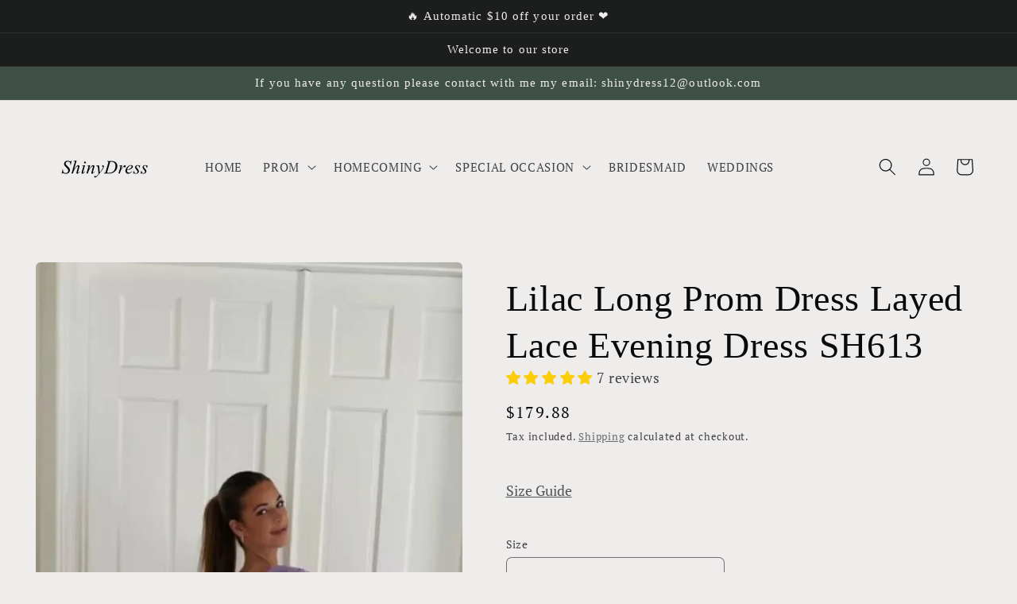

--- FILE ---
content_type: text/html; charset=utf-8
request_url: https://shiny-dress.com/products/charming-purple-long-prom-dress-open-back-formal-dress-graduation-dresses-sh612-%E7%9A%84%E5%89%AF%E6%9C%AC
body_size: 42522
content:
<!doctype html>
<html class="no-js" lang="en">
  <head>
    <meta charset="utf-8">
    <meta http-equiv="X-UA-Compatible" content="IE=edge">
    <meta name="viewport" content="width=device-width,initial-scale=1">
    <meta name="theme-color" content="">
    <link rel="canonical" href="https://shiny-dress.com/products/charming-purple-long-prom-dress-open-back-formal-dress-graduation-dresses-sh612-%e7%9a%84%e5%89%af%e6%9c%ac">
    <link rel="preconnect" href="https://cdn.shopify.com" crossorigin><link rel="preconnect" href="https://fonts.shopifycdn.com" crossorigin><title>
      Lilac Long Prom Dress Layed Lace Evening Dress SH613
 &ndash; shinydress</title>

    
      <meta name="description" content=" Item Details ： Product Number : SH613Fabric：LaceSilhouette：A-LineSleeves: SleevelessBack Style: Zipper    ">
    

    

<meta property="og:site_name" content="shinydress">
<meta property="og:url" content="https://shiny-dress.com/products/charming-purple-long-prom-dress-open-back-formal-dress-graduation-dresses-sh612-%e7%9a%84%e5%89%af%e6%9c%ac">
<meta property="og:title" content="Lilac Long Prom Dress Layed Lace Evening Dress SH613">
<meta property="og:type" content="product">
<meta property="og:description" content=" Item Details ： Product Number : SH613Fabric：LaceSilhouette：A-LineSleeves: SleevelessBack Style: Zipper    "><meta property="og:image" content="http://shiny-dress.com/cdn/shop/files/OEV_BA3_N0_KWVG2_H50_T.png?v=1687941416">
  <meta property="og:image:secure_url" content="https://shiny-dress.com/cdn/shop/files/OEV_BA3_N0_KWVG2_H50_T.png?v=1687941416">
  <meta property="og:image:width" content="750">
  <meta property="og:image:height" content="1333"><meta property="og:price:amount" content="179.88">
  <meta property="og:price:currency" content="USD"><meta name="twitter:card" content="summary_large_image">
<meta name="twitter:title" content="Lilac Long Prom Dress Layed Lace Evening Dress SH613">
<meta name="twitter:description" content=" Item Details ： Product Number : SH613Fabric：LaceSilhouette：A-LineSleeves: SleevelessBack Style: Zipper    ">


    <script src="//shiny-dress.com/cdn/shop/t/15/assets/global.js?v=24850326154503943211658979553" defer="defer"></script>
    <script>window.performance && window.performance.mark && window.performance.mark('shopify.content_for_header.start');</script><meta id="shopify-digital-wallet" name="shopify-digital-wallet" content="/27166605415/digital_wallets/dialog">
<meta name="shopify-checkout-api-token" content="76fb21a25a60c32e61c3c28ef9757606">
<meta id="in-context-paypal-metadata" data-shop-id="27166605415" data-venmo-supported="true" data-environment="production" data-locale="en_US" data-paypal-v4="true" data-currency="USD">
<link rel="alternate" type="application/json+oembed" href="https://shiny-dress.com/products/charming-purple-long-prom-dress-open-back-formal-dress-graduation-dresses-sh612-%e7%9a%84%e5%89%af%e6%9c%ac.oembed">
<script async="async" src="/checkouts/internal/preloads.js?locale=en-US"></script>
<script id="shopify-features" type="application/json">{"accessToken":"76fb21a25a60c32e61c3c28ef9757606","betas":["rich-media-storefront-analytics"],"domain":"shiny-dress.com","predictiveSearch":true,"shopId":27166605415,"locale":"en"}</script>
<script>var Shopify = Shopify || {};
Shopify.shop = "shinydress.myshopify.com";
Shopify.locale = "en";
Shopify.currency = {"active":"USD","rate":"1.0"};
Shopify.country = "US";
Shopify.theme = {"name":"Craft","id":130960294075,"schema_name":"Craft","schema_version":"3.0.0","theme_store_id":null,"role":"main"};
Shopify.theme.handle = "null";
Shopify.theme.style = {"id":null,"handle":null};
Shopify.cdnHost = "shiny-dress.com/cdn";
Shopify.routes = Shopify.routes || {};
Shopify.routes.root = "/";</script>
<script type="module">!function(o){(o.Shopify=o.Shopify||{}).modules=!0}(window);</script>
<script>!function(o){function n(){var o=[];function n(){o.push(Array.prototype.slice.apply(arguments))}return n.q=o,n}var t=o.Shopify=o.Shopify||{};t.loadFeatures=n(),t.autoloadFeatures=n()}(window);</script>
<script id="shop-js-analytics" type="application/json">{"pageType":"product"}</script>
<script defer="defer" async type="module" src="//shiny-dress.com/cdn/shopifycloud/shop-js/modules/v2/client.init-shop-cart-sync_WVOgQShq.en.esm.js"></script>
<script defer="defer" async type="module" src="//shiny-dress.com/cdn/shopifycloud/shop-js/modules/v2/chunk.common_C_13GLB1.esm.js"></script>
<script defer="defer" async type="module" src="//shiny-dress.com/cdn/shopifycloud/shop-js/modules/v2/chunk.modal_CLfMGd0m.esm.js"></script>
<script type="module">
  await import("//shiny-dress.com/cdn/shopifycloud/shop-js/modules/v2/client.init-shop-cart-sync_WVOgQShq.en.esm.js");
await import("//shiny-dress.com/cdn/shopifycloud/shop-js/modules/v2/chunk.common_C_13GLB1.esm.js");
await import("//shiny-dress.com/cdn/shopifycloud/shop-js/modules/v2/chunk.modal_CLfMGd0m.esm.js");

  window.Shopify.SignInWithShop?.initShopCartSync?.({"fedCMEnabled":true,"windoidEnabled":true});

</script>
<script>(function() {
  var isLoaded = false;
  function asyncLoad() {
    if (isLoaded) return;
    isLoaded = true;
    var urls = ["https:\/\/cdn.shopify.com\/s\/files\/1\/0683\/1371\/0892\/files\/splmn-shopify-prod-August-31.min.js?v=1693985059\u0026shop=shinydress.myshopify.com","\/\/shopify.privy.com\/widget.js?shop=shinydress.myshopify.com","https:\/\/www.improvedcontactform.com\/icf.js?shop=shinydress.myshopify.com","https:\/\/sizechart.apps.avada.io\/scripttag\/avada-size-chart.min.js?shop=shinydress.myshopify.com","https:\/\/assets.dailydeals.ai\/js\/deal-brain.js?shop=shinydress.myshopify.com","https:\/\/cdn.hextom.com\/js\/ultimatesalesboost.js?shop=shinydress.myshopify.com","https:\/\/cdn5.hextom.com\/js\/vimotia.js?shop=shinydress.myshopify.com"];
    for (var i = 0; i < urls.length; i++) {
      var s = document.createElement('script');
      s.type = 'text/javascript';
      s.async = true;
      s.src = urls[i];
      var x = document.getElementsByTagName('script')[0];
      x.parentNode.insertBefore(s, x);
    }
  };
  if(window.attachEvent) {
    window.attachEvent('onload', asyncLoad);
  } else {
    window.addEventListener('load', asyncLoad, false);
  }
})();</script>
<script id="__st">var __st={"a":27166605415,"offset":28800,"reqid":"83e186d6-8c78-41bd-9a66-76f099daec38-1769541989","pageurl":"shiny-dress.com\/products\/charming-purple-long-prom-dress-open-back-formal-dress-graduation-dresses-sh612-%E7%9A%84%E5%89%AF%E6%9C%AC","u":"c3477d90adbe","p":"product","rtyp":"product","rid":7853234520251};</script>
<script>window.ShopifyPaypalV4VisibilityTracking = true;</script>
<script id="captcha-bootstrap">!function(){'use strict';const t='contact',e='account',n='new_comment',o=[[t,t],['blogs',n],['comments',n],[t,'customer']],c=[[e,'customer_login'],[e,'guest_login'],[e,'recover_customer_password'],[e,'create_customer']],r=t=>t.map((([t,e])=>`form[action*='/${t}']:not([data-nocaptcha='true']) input[name='form_type'][value='${e}']`)).join(','),a=t=>()=>t?[...document.querySelectorAll(t)].map((t=>t.form)):[];function s(){const t=[...o],e=r(t);return a(e)}const i='password',u='form_key',d=['recaptcha-v3-token','g-recaptcha-response','h-captcha-response',i],f=()=>{try{return window.sessionStorage}catch{return}},m='__shopify_v',_=t=>t.elements[u];function p(t,e,n=!1){try{const o=window.sessionStorage,c=JSON.parse(o.getItem(e)),{data:r}=function(t){const{data:e,action:n}=t;return t[m]||n?{data:e,action:n}:{data:t,action:n}}(c);for(const[e,n]of Object.entries(r))t.elements[e]&&(t.elements[e].value=n);n&&o.removeItem(e)}catch(o){console.error('form repopulation failed',{error:o})}}const l='form_type',E='cptcha';function T(t){t.dataset[E]=!0}const w=window,h=w.document,L='Shopify',v='ce_forms',y='captcha';let A=!1;((t,e)=>{const n=(g='f06e6c50-85a8-45c8-87d0-21a2b65856fe',I='https://cdn.shopify.com/shopifycloud/storefront-forms-hcaptcha/ce_storefront_forms_captcha_hcaptcha.v1.5.2.iife.js',D={infoText:'Protected by hCaptcha',privacyText:'Privacy',termsText:'Terms'},(t,e,n)=>{const o=w[L][v],c=o.bindForm;if(c)return c(t,g,e,D).then(n);var r;o.q.push([[t,g,e,D],n]),r=I,A||(h.body.append(Object.assign(h.createElement('script'),{id:'captcha-provider',async:!0,src:r})),A=!0)});var g,I,D;w[L]=w[L]||{},w[L][v]=w[L][v]||{},w[L][v].q=[],w[L][y]=w[L][y]||{},w[L][y].protect=function(t,e){n(t,void 0,e),T(t)},Object.freeze(w[L][y]),function(t,e,n,w,h,L){const[v,y,A,g]=function(t,e,n){const i=e?o:[],u=t?c:[],d=[...i,...u],f=r(d),m=r(i),_=r(d.filter((([t,e])=>n.includes(e))));return[a(f),a(m),a(_),s()]}(w,h,L),I=t=>{const e=t.target;return e instanceof HTMLFormElement?e:e&&e.form},D=t=>v().includes(t);t.addEventListener('submit',(t=>{const e=I(t);if(!e)return;const n=D(e)&&!e.dataset.hcaptchaBound&&!e.dataset.recaptchaBound,o=_(e),c=g().includes(e)&&(!o||!o.value);(n||c)&&t.preventDefault(),c&&!n&&(function(t){try{if(!f())return;!function(t){const e=f();if(!e)return;const n=_(t);if(!n)return;const o=n.value;o&&e.removeItem(o)}(t);const e=Array.from(Array(32),(()=>Math.random().toString(36)[2])).join('');!function(t,e){_(t)||t.append(Object.assign(document.createElement('input'),{type:'hidden',name:u})),t.elements[u].value=e}(t,e),function(t,e){const n=f();if(!n)return;const o=[...t.querySelectorAll(`input[type='${i}']`)].map((({name:t})=>t)),c=[...d,...o],r={};for(const[a,s]of new FormData(t).entries())c.includes(a)||(r[a]=s);n.setItem(e,JSON.stringify({[m]:1,action:t.action,data:r}))}(t,e)}catch(e){console.error('failed to persist form',e)}}(e),e.submit())}));const S=(t,e)=>{t&&!t.dataset[E]&&(n(t,e.some((e=>e===t))),T(t))};for(const o of['focusin','change'])t.addEventListener(o,(t=>{const e=I(t);D(e)&&S(e,y())}));const B=e.get('form_key'),M=e.get(l),P=B&&M;t.addEventListener('DOMContentLoaded',(()=>{const t=y();if(P)for(const e of t)e.elements[l].value===M&&p(e,B);[...new Set([...A(),...v().filter((t=>'true'===t.dataset.shopifyCaptcha))])].forEach((e=>S(e,t)))}))}(h,new URLSearchParams(w.location.search),n,t,e,['guest_login'])})(!0,!0)}();</script>
<script integrity="sha256-4kQ18oKyAcykRKYeNunJcIwy7WH5gtpwJnB7kiuLZ1E=" data-source-attribution="shopify.loadfeatures" defer="defer" src="//shiny-dress.com/cdn/shopifycloud/storefront/assets/storefront/load_feature-a0a9edcb.js" crossorigin="anonymous"></script>
<script data-source-attribution="shopify.dynamic_checkout.dynamic.init">var Shopify=Shopify||{};Shopify.PaymentButton=Shopify.PaymentButton||{isStorefrontPortableWallets:!0,init:function(){window.Shopify.PaymentButton.init=function(){};var t=document.createElement("script");t.src="https://shiny-dress.com/cdn/shopifycloud/portable-wallets/latest/portable-wallets.en.js",t.type="module",document.head.appendChild(t)}};
</script>
<script data-source-attribution="shopify.dynamic_checkout.buyer_consent">
  function portableWalletsHideBuyerConsent(e){var t=document.getElementById("shopify-buyer-consent"),n=document.getElementById("shopify-subscription-policy-button");t&&n&&(t.classList.add("hidden"),t.setAttribute("aria-hidden","true"),n.removeEventListener("click",e))}function portableWalletsShowBuyerConsent(e){var t=document.getElementById("shopify-buyer-consent"),n=document.getElementById("shopify-subscription-policy-button");t&&n&&(t.classList.remove("hidden"),t.removeAttribute("aria-hidden"),n.addEventListener("click",e))}window.Shopify?.PaymentButton&&(window.Shopify.PaymentButton.hideBuyerConsent=portableWalletsHideBuyerConsent,window.Shopify.PaymentButton.showBuyerConsent=portableWalletsShowBuyerConsent);
</script>
<script>
  function portableWalletsCleanup(e){e&&e.src&&console.error("Failed to load portable wallets script "+e.src);var t=document.querySelectorAll("shopify-accelerated-checkout .shopify-payment-button__skeleton, shopify-accelerated-checkout-cart .wallet-cart-button__skeleton"),e=document.getElementById("shopify-buyer-consent");for(let e=0;e<t.length;e++)t[e].remove();e&&e.remove()}function portableWalletsNotLoadedAsModule(e){e instanceof ErrorEvent&&"string"==typeof e.message&&e.message.includes("import.meta")&&"string"==typeof e.filename&&e.filename.includes("portable-wallets")&&(window.removeEventListener("error",portableWalletsNotLoadedAsModule),window.Shopify.PaymentButton.failedToLoad=e,"loading"===document.readyState?document.addEventListener("DOMContentLoaded",window.Shopify.PaymentButton.init):window.Shopify.PaymentButton.init())}window.addEventListener("error",portableWalletsNotLoadedAsModule);
</script>

<script type="module" src="https://shiny-dress.com/cdn/shopifycloud/portable-wallets/latest/portable-wallets.en.js" onError="portableWalletsCleanup(this)" crossorigin="anonymous"></script>
<script nomodule>
  document.addEventListener("DOMContentLoaded", portableWalletsCleanup);
</script>

<link id="shopify-accelerated-checkout-styles" rel="stylesheet" media="screen" href="https://shiny-dress.com/cdn/shopifycloud/portable-wallets/latest/accelerated-checkout-backwards-compat.css" crossorigin="anonymous">
<style id="shopify-accelerated-checkout-cart">
        #shopify-buyer-consent {
  margin-top: 1em;
  display: inline-block;
  width: 100%;
}

#shopify-buyer-consent.hidden {
  display: none;
}

#shopify-subscription-policy-button {
  background: none;
  border: none;
  padding: 0;
  text-decoration: underline;
  font-size: inherit;
  cursor: pointer;
}

#shopify-subscription-policy-button::before {
  box-shadow: none;
}

      </style>
<script id="sections-script" data-sections="product-recommendations,header,footer" defer="defer" src="//shiny-dress.com/cdn/shop/t/15/compiled_assets/scripts.js?v=8873"></script>
<script>window.performance && window.performance.mark && window.performance.mark('shopify.content_for_header.end');</script>


    <style data-shopify>
      @font-face {
  font-family: "PT Serif";
  font-weight: 400;
  font-style: normal;
  font-display: swap;
  src: url("//shiny-dress.com/cdn/fonts/pt_serif/ptserif_n4.5dc26655329dc6264a046fc444eea109ea514d3d.woff2") format("woff2"),
       url("//shiny-dress.com/cdn/fonts/pt_serif/ptserif_n4.1549d2c00b7c71aa534c98bf662cdf9b8ae01b92.woff") format("woff");
}

      @font-face {
  font-family: "PT Serif";
  font-weight: 700;
  font-style: normal;
  font-display: swap;
  src: url("//shiny-dress.com/cdn/fonts/pt_serif/ptserif_n7.05b01f581be1e3c8aaf548f8c90656344869b497.woff2") format("woff2"),
       url("//shiny-dress.com/cdn/fonts/pt_serif/ptserif_n7.f17e4873a71012cbec67e4ce660216ff0a1a81c8.woff") format("woff");
}

      @font-face {
  font-family: "PT Serif";
  font-weight: 400;
  font-style: italic;
  font-display: swap;
  src: url("//shiny-dress.com/cdn/fonts/pt_serif/ptserif_i4.1afa02f8df7ccae6643176d4e6d154b743bbe421.woff2") format("woff2"),
       url("//shiny-dress.com/cdn/fonts/pt_serif/ptserif_i4.7f2e0dc06d42deb66485d571450c1756b37093e3.woff") format("woff");
}

      @font-face {
  font-family: "PT Serif";
  font-weight: 700;
  font-style: italic;
  font-display: swap;
  src: url("//shiny-dress.com/cdn/fonts/pt_serif/ptserif_i7.4ff1f7baaf6f5304a2181c5d610af6ed12b35185.woff2") format("woff2"),
       url("//shiny-dress.com/cdn/fonts/pt_serif/ptserif_i7.2848bc6aae0dac68eb07fe4fc086069a0c77264c.woff") format("woff");
}

      

      :root {
        --font-body-family: "PT Serif", serif;
        --font-body-style: normal;
        --font-body-weight: 400;
        --font-body-weight-bold: 700;

        --font-heading-family: "New York", Iowan Old Style, Apple Garamond, Baskerville, Times New Roman, Droid Serif, Times, Source Serif Pro, serif, Apple Color Emoji, Segoe UI Emoji, Segoe UI Symbol;
        --font-heading-style: normal;
        --font-heading-weight: 400;

        --font-body-scale: 1.1;
        --font-heading-scale: 1.0454545454545454;

        --color-base-text: 10, 10, 10;
        --color-shadow: 10, 10, 10;
        --color-base-background-1: 239, 236, 236;
        --color-base-background-2: 255, 255, 255;
        --color-base-solid-button-labels: 239, 236, 236;
        --color-base-outline-button-labels: 80, 86, 85;
        --color-base-accent-1: 28, 30, 29;
        --color-base-accent-2: 63, 81, 71;
        --payment-terms-background-color: #EFECEC;

        --gradient-base-background-1: #EFECEC;
        --gradient-base-background-2: #FFFFFF;
        --gradient-base-accent-1: #1c1e1d;
        --gradient-base-accent-2: #3F5147;

        --media-padding: px;
        --media-border-opacity: 0.1;
        --media-border-width: 0px;
        --media-radius: 6px;
        --media-shadow-opacity: 0.0;
        --media-shadow-horizontal-offset: 0px;
        --media-shadow-vertical-offset: -8px;
        --media-shadow-blur-radius: 5px;

        --page-width: 120rem;
        --page-width-margin: 0rem;

        --card-image-padding: 0.0rem;
        --card-corner-radius: 0.6rem;
        --card-text-alignment: left;
        --card-border-width: 0.1rem;
        --card-border-opacity: 0.1;
        --card-shadow-opacity: 0.0;
        --card-shadow-horizontal-offset: 0.0rem;
        --card-shadow-vertical-offset: 0.4rem;
        --card-shadow-blur-radius: 0.5rem;

        --badge-corner-radius: 0.6rem;

        --popup-border-width: 0px;
        --popup-border-opacity: 1.0;
        --popup-corner-radius: 6px;
        --popup-shadow-opacity: 0.0;
        --popup-shadow-horizontal-offset: 0px;
        --popup-shadow-vertical-offset: 4px;
        --popup-shadow-blur-radius: 0px;

        --drawer-border-width: 1px;
        --drawer-border-opacity: 0.1;
        --drawer-shadow-opacity: 0.0;
        --drawer-shadow-horizontal-offset: 0px;
        --drawer-shadow-vertical-offset: 4px;
        --drawer-shadow-blur-radius: 5px;

        --spacing-sections-desktop: 0px;
        --spacing-sections-mobile: 0px;

        --grid-desktop-vertical-spacing: 20px;
        --grid-desktop-horizontal-spacing: 20px;
        --grid-mobile-vertical-spacing: 10px;
        --grid-mobile-horizontal-spacing: 10px;

        --text-boxes-border-opacity: 0.1;
        --text-boxes-border-width: 0px;
        --text-boxes-radius: 6px;
        --text-boxes-shadow-opacity: 0.0;
        --text-boxes-shadow-horizontal-offset: 0px;
        --text-boxes-shadow-vertical-offset: 4px;
        --text-boxes-shadow-blur-radius: 5px;

        --buttons-radius: 6px;
        --buttons-radius-outset: 8px;
        --buttons-border-width: 2px;
        --buttons-border-opacity: 1.0;
        --buttons-shadow-opacity: 0.0;
        --buttons-shadow-horizontal-offset: 0px;
        --buttons-shadow-vertical-offset: 4px;
        --buttons-shadow-blur-radius: 5px;
        --buttons-border-offset: 0.3px;

        --inputs-radius: 6px;
        --inputs-border-width: 1px;
        --inputs-border-opacity: 0.55;
        --inputs-shadow-opacity: 0.0;
        --inputs-shadow-horizontal-offset: 0px;
        --inputs-margin-offset: 0px;
        --inputs-shadow-vertical-offset: 4px;
        --inputs-shadow-blur-radius: 5px;
        --inputs-radius-outset: 7px;

        --variant-pills-radius: 40px;
        --variant-pills-border-width: 1px;
        --variant-pills-border-opacity: 0.55;
        --variant-pills-shadow-opacity: 0.0;
        --variant-pills-shadow-horizontal-offset: 0px;
        --variant-pills-shadow-vertical-offset: 4px;
        --variant-pills-shadow-blur-radius: 5px;
      }

      *,
      *::before,
      *::after {
        box-sizing: inherit;
      }

      html {
        box-sizing: border-box;
        font-size: calc(var(--font-body-scale) * 62.5%);
        height: 100%;
      }

      body {
        display: grid;
        grid-template-rows: auto auto 1fr auto;
        grid-template-columns: 100%;
        min-height: 100%;
        margin: 0;
        font-size: 1.5rem;
        letter-spacing: 0.06rem;
        line-height: calc(1 + 0.8 / var(--font-body-scale));
        font-family: var(--font-body-family);
        font-style: var(--font-body-style);
        font-weight: var(--font-body-weight);
      }

      @media screen and (min-width: 750px) {
        body {
          font-size: 1.6rem;
        }
      }
    </style>

    <link href="//shiny-dress.com/cdn/shop/t/15/assets/base.css?v=33648442733440060821658979552" rel="stylesheet" type="text/css" media="all" />
<link rel="preload" as="font" href="//shiny-dress.com/cdn/fonts/pt_serif/ptserif_n4.5dc26655329dc6264a046fc444eea109ea514d3d.woff2" type="font/woff2" crossorigin><link rel="stylesheet" href="//shiny-dress.com/cdn/shop/t/15/assets/component-predictive-search.css?v=165644661289088488651658979553" media="print" onload="this.media='all'"><script>document.documentElement.className = document.documentElement.className.replace('no-js', 'js');
    if (Shopify.designMode) {
      document.documentElement.classList.add('shopify-design-mode');
    }
    </script>
  <!-- BEGIN app block: shopify://apps/judge-me-reviews/blocks/judgeme_core/61ccd3b1-a9f2-4160-9fe9-4fec8413e5d8 --><!-- Start of Judge.me Core -->






<link rel="dns-prefetch" href="https://cdnwidget.judge.me">
<link rel="dns-prefetch" href="https://cdn.judge.me">
<link rel="dns-prefetch" href="https://cdn1.judge.me">
<link rel="dns-prefetch" href="https://api.judge.me">

<script data-cfasync='false' class='jdgm-settings-script'>window.jdgmSettings={"pagination":5,"disable_web_reviews":false,"badge_no_review_text":"No reviews","badge_n_reviews_text":"{{ n }} review/reviews","hide_badge_preview_if_no_reviews":true,"badge_hide_text":false,"enforce_center_preview_badge":false,"widget_title":"Customer Reviews","widget_open_form_text":"Write a review","widget_close_form_text":"Cancel review","widget_refresh_page_text":"Refresh page","widget_summary_text":"Based on {{ number_of_reviews }} review/reviews","widget_no_review_text":"Be the first to write a review","widget_name_field_text":"Display name","widget_verified_name_field_text":"Verified Name (public)","widget_name_placeholder_text":"Display name","widget_required_field_error_text":"This field is required.","widget_email_field_text":"Email address","widget_verified_email_field_text":"Verified Email (private, can not be edited)","widget_email_placeholder_text":"Your email address","widget_email_field_error_text":"Please enter a valid email address.","widget_rating_field_text":"Rating","widget_review_title_field_text":"Review Title","widget_review_title_placeholder_text":"Give your review a title","widget_review_body_field_text":"Review content","widget_review_body_placeholder_text":"Start writing here...","widget_pictures_field_text":"Picture/Video (optional)","widget_submit_review_text":"Submit Review","widget_submit_verified_review_text":"Submit Verified Review","widget_submit_success_msg_with_auto_publish":"Thank you! Please refresh the page in a few moments to see your review. You can remove or edit your review by logging into \u003ca href='https://judge.me/login' target='_blank' rel='nofollow noopener'\u003eJudge.me\u003c/a\u003e","widget_submit_success_msg_no_auto_publish":"Thank you! Your review will be published as soon as it is approved by the shop admin. You can remove or edit your review by logging into \u003ca href='https://judge.me/login' target='_blank' rel='nofollow noopener'\u003eJudge.me\u003c/a\u003e","widget_show_default_reviews_out_of_total_text":"Showing {{ n_reviews_shown }} out of {{ n_reviews }} reviews.","widget_show_all_link_text":"Show all","widget_show_less_link_text":"Show less","widget_author_said_text":"{{ reviewer_name }} said:","widget_days_text":"{{ n }} days ago","widget_weeks_text":"{{ n }} week/weeks ago","widget_months_text":"{{ n }} month/months ago","widget_years_text":"{{ n }} year/years ago","widget_yesterday_text":"Yesterday","widget_today_text":"Today","widget_replied_text":"\u003e\u003e {{ shop_name }} replied:","widget_read_more_text":"Read more","widget_reviewer_name_as_initial":"","widget_rating_filter_color":"#fbcd0a","widget_rating_filter_see_all_text":"See all reviews","widget_sorting_most_recent_text":"Most Recent","widget_sorting_highest_rating_text":"Highest Rating","widget_sorting_lowest_rating_text":"Lowest Rating","widget_sorting_with_pictures_text":"Only Pictures","widget_sorting_most_helpful_text":"Most Helpful","widget_open_question_form_text":"Ask a question","widget_reviews_subtab_text":"Reviews","widget_questions_subtab_text":"Questions","widget_question_label_text":"Question","widget_answer_label_text":"Answer","widget_question_placeholder_text":"Write your question here","widget_submit_question_text":"Submit Question","widget_question_submit_success_text":"Thank you for your question! We will notify you once it gets answered.","verified_badge_text":"Verified","verified_badge_bg_color":"","verified_badge_text_color":"","verified_badge_placement":"left-of-reviewer-name","widget_review_max_height":"","widget_hide_border":false,"widget_social_share":false,"widget_thumb":false,"widget_review_location_show":false,"widget_location_format":"","all_reviews_include_out_of_store_products":true,"all_reviews_out_of_store_text":"(out of store)","all_reviews_pagination":100,"all_reviews_product_name_prefix_text":"about","enable_review_pictures":true,"enable_question_anwser":false,"widget_theme":"default","review_date_format":"mm/dd/yyyy","default_sort_method":"most-recent","widget_product_reviews_subtab_text":"Product Reviews","widget_shop_reviews_subtab_text":"Shop Reviews","widget_other_products_reviews_text":"Reviews for other products","widget_store_reviews_subtab_text":"Store reviews","widget_no_store_reviews_text":"This store hasn't received any reviews yet","widget_web_restriction_product_reviews_text":"This product hasn't received any reviews yet","widget_no_items_text":"No items found","widget_show_more_text":"Show more","widget_write_a_store_review_text":"Write a Store Review","widget_other_languages_heading":"Reviews in Other Languages","widget_translate_review_text":"Translate review to {{ language }}","widget_translating_review_text":"Translating...","widget_show_original_translation_text":"Show original ({{ language }})","widget_translate_review_failed_text":"Review couldn't be translated.","widget_translate_review_retry_text":"Retry","widget_translate_review_try_again_later_text":"Try again later","show_product_url_for_grouped_product":false,"widget_sorting_pictures_first_text":"Pictures First","show_pictures_on_all_rev_page_mobile":false,"show_pictures_on_all_rev_page_desktop":false,"floating_tab_hide_mobile_install_preference":false,"floating_tab_button_name":"★ Reviews","floating_tab_title":"Let customers speak for us","floating_tab_button_color":"","floating_tab_button_background_color":"","floating_tab_url":"","floating_tab_url_enabled":false,"floating_tab_tab_style":"text","all_reviews_text_badge_text":"Customers rate us {{ shop.metafields.judgeme.all_reviews_rating | round: 1 }}/5 based on {{ shop.metafields.judgeme.all_reviews_count }} reviews.","all_reviews_text_badge_text_branded_style":"{{ shop.metafields.judgeme.all_reviews_rating | round: 1 }} out of 5 stars based on {{ shop.metafields.judgeme.all_reviews_count }} reviews","is_all_reviews_text_badge_a_link":false,"show_stars_for_all_reviews_text_badge":false,"all_reviews_text_badge_url":"","all_reviews_text_style":"text","all_reviews_text_color_style":"judgeme_brand_color","all_reviews_text_color":"#108474","all_reviews_text_show_jm_brand":true,"featured_carousel_show_header":true,"featured_carousel_title":"Let customers speak for us","testimonials_carousel_title":"Customers are saying","videos_carousel_title":"Real customer stories","cards_carousel_title":"Customers are saying","featured_carousel_count_text":"from {{ n }} reviews","featured_carousel_add_link_to_all_reviews_page":false,"featured_carousel_url":"","featured_carousel_show_images":true,"featured_carousel_autoslide_interval":5,"featured_carousel_arrows_on_the_sides":false,"featured_carousel_height":250,"featured_carousel_width":80,"featured_carousel_image_size":0,"featured_carousel_image_height":250,"featured_carousel_arrow_color":"#eeeeee","verified_count_badge_style":"vintage","verified_count_badge_orientation":"horizontal","verified_count_badge_color_style":"judgeme_brand_color","verified_count_badge_color":"#108474","is_verified_count_badge_a_link":false,"verified_count_badge_url":"","verified_count_badge_show_jm_brand":true,"widget_rating_preset_default":5,"widget_first_sub_tab":"product-reviews","widget_show_histogram":true,"widget_histogram_use_custom_color":false,"widget_pagination_use_custom_color":false,"widget_star_use_custom_color":false,"widget_verified_badge_use_custom_color":false,"widget_write_review_use_custom_color":false,"picture_reminder_submit_button":"Upload Pictures","enable_review_videos":true,"mute_video_by_default":false,"widget_sorting_videos_first_text":"Videos First","widget_review_pending_text":"Pending","featured_carousel_items_for_large_screen":3,"social_share_options_order":"Facebook,Twitter","remove_microdata_snippet":true,"disable_json_ld":false,"enable_json_ld_products":false,"preview_badge_show_question_text":false,"preview_badge_no_question_text":"No questions","preview_badge_n_question_text":"{{ number_of_questions }} question/questions","qa_badge_show_icon":false,"qa_badge_position":"same-row","remove_judgeme_branding":false,"widget_add_search_bar":false,"widget_search_bar_placeholder":"Search","widget_sorting_verified_only_text":"Verified only","featured_carousel_theme":"default","featured_carousel_show_rating":true,"featured_carousel_show_title":true,"featured_carousel_show_body":true,"featured_carousel_show_date":false,"featured_carousel_show_reviewer":true,"featured_carousel_show_product":false,"featured_carousel_header_background_color":"#108474","featured_carousel_header_text_color":"#ffffff","featured_carousel_name_product_separator":"reviewed","featured_carousel_full_star_background":"#108474","featured_carousel_empty_star_background":"#dadada","featured_carousel_vertical_theme_background":"#f9fafb","featured_carousel_verified_badge_enable":false,"featured_carousel_verified_badge_color":"#108474","featured_carousel_border_style":"round","featured_carousel_review_line_length_limit":3,"featured_carousel_more_reviews_button_text":"Read more reviews","featured_carousel_view_product_button_text":"View product","all_reviews_page_load_reviews_on":"scroll","all_reviews_page_load_more_text":"Load More Reviews","disable_fb_tab_reviews":false,"enable_ajax_cdn_cache":false,"widget_public_name_text":"displayed publicly like","default_reviewer_name":"John Smith","default_reviewer_name_has_non_latin":true,"widget_reviewer_anonymous":"Anonymous","medals_widget_title":"Judge.me Review Medals","medals_widget_background_color":"#f9fafb","medals_widget_position":"footer_all_pages","medals_widget_border_color":"#f9fafb","medals_widget_verified_text_position":"left","medals_widget_use_monochromatic_version":false,"medals_widget_elements_color":"#108474","show_reviewer_avatar":true,"widget_invalid_yt_video_url_error_text":"Not a YouTube video URL","widget_max_length_field_error_text":"Please enter no more than {0} characters.","widget_show_country_flag":false,"widget_show_collected_via_shop_app":true,"widget_verified_by_shop_badge_style":"light","widget_verified_by_shop_text":"Verified by Shop","widget_show_photo_gallery":false,"widget_load_with_code_splitting":true,"widget_ugc_install_preference":false,"widget_ugc_title":"Made by us, Shared by you","widget_ugc_subtitle":"Tag us to see your picture featured in our page","widget_ugc_arrows_color":"#ffffff","widget_ugc_primary_button_text":"Buy Now","widget_ugc_primary_button_background_color":"#108474","widget_ugc_primary_button_text_color":"#ffffff","widget_ugc_primary_button_border_width":"0","widget_ugc_primary_button_border_style":"none","widget_ugc_primary_button_border_color":"#108474","widget_ugc_primary_button_border_radius":"25","widget_ugc_secondary_button_text":"Load More","widget_ugc_secondary_button_background_color":"#ffffff","widget_ugc_secondary_button_text_color":"#108474","widget_ugc_secondary_button_border_width":"2","widget_ugc_secondary_button_border_style":"solid","widget_ugc_secondary_button_border_color":"#108474","widget_ugc_secondary_button_border_radius":"25","widget_ugc_reviews_button_text":"View Reviews","widget_ugc_reviews_button_background_color":"#ffffff","widget_ugc_reviews_button_text_color":"#108474","widget_ugc_reviews_button_border_width":"2","widget_ugc_reviews_button_border_style":"solid","widget_ugc_reviews_button_border_color":"#108474","widget_ugc_reviews_button_border_radius":"25","widget_ugc_reviews_button_link_to":"judgeme-reviews-page","widget_ugc_show_post_date":true,"widget_ugc_max_width":"800","widget_rating_metafield_value_type":true,"widget_primary_color":"#108474","widget_enable_secondary_color":false,"widget_secondary_color":"#edf5f5","widget_summary_average_rating_text":"{{ average_rating }} out of 5","widget_media_grid_title":"Customer photos \u0026 videos","widget_media_grid_see_more_text":"See more","widget_round_style":false,"widget_show_product_medals":true,"widget_verified_by_judgeme_text":"Verified by Judge.me","widget_show_store_medals":true,"widget_verified_by_judgeme_text_in_store_medals":"Verified by Judge.me","widget_media_field_exceed_quantity_message":"Sorry, we can only accept {{ max_media }} for one review.","widget_media_field_exceed_limit_message":"{{ file_name }} is too large, please select a {{ media_type }} less than {{ size_limit }}MB.","widget_review_submitted_text":"Review Submitted!","widget_question_submitted_text":"Question Submitted!","widget_close_form_text_question":"Cancel","widget_write_your_answer_here_text":"Write your answer here","widget_enabled_branded_link":true,"widget_show_collected_by_judgeme":false,"widget_reviewer_name_color":"","widget_write_review_text_color":"","widget_write_review_bg_color":"","widget_collected_by_judgeme_text":"collected by Judge.me","widget_pagination_type":"standard","widget_load_more_text":"Load More","widget_load_more_color":"#108474","widget_full_review_text":"Full Review","widget_read_more_reviews_text":"Read More Reviews","widget_read_questions_text":"Read Questions","widget_questions_and_answers_text":"Questions \u0026 Answers","widget_verified_by_text":"Verified by","widget_verified_text":"Verified","widget_number_of_reviews_text":"{{ number_of_reviews }} reviews","widget_back_button_text":"Back","widget_next_button_text":"Next","widget_custom_forms_filter_button":"Filters","custom_forms_style":"vertical","widget_show_review_information":false,"how_reviews_are_collected":"How reviews are collected?","widget_show_review_keywords":false,"widget_gdpr_statement":"How we use your data: We'll only contact you about the review you left, and only if necessary. By submitting your review, you agree to Judge.me's \u003ca href='https://judge.me/terms' target='_blank' rel='nofollow noopener'\u003eterms\u003c/a\u003e, \u003ca href='https://judge.me/privacy' target='_blank' rel='nofollow noopener'\u003eprivacy\u003c/a\u003e and \u003ca href='https://judge.me/content-policy' target='_blank' rel='nofollow noopener'\u003econtent\u003c/a\u003e policies.","widget_multilingual_sorting_enabled":false,"widget_translate_review_content_enabled":false,"widget_translate_review_content_method":"manual","popup_widget_review_selection":"automatically_with_pictures","popup_widget_round_border_style":true,"popup_widget_show_title":true,"popup_widget_show_body":true,"popup_widget_show_reviewer":false,"popup_widget_show_product":true,"popup_widget_show_pictures":true,"popup_widget_use_review_picture":true,"popup_widget_show_on_home_page":true,"popup_widget_show_on_product_page":true,"popup_widget_show_on_collection_page":true,"popup_widget_show_on_cart_page":true,"popup_widget_position":"bottom_left","popup_widget_first_review_delay":5,"popup_widget_duration":5,"popup_widget_interval":5,"popup_widget_review_count":5,"popup_widget_hide_on_mobile":true,"review_snippet_widget_round_border_style":true,"review_snippet_widget_card_color":"#FFFFFF","review_snippet_widget_slider_arrows_background_color":"#FFFFFF","review_snippet_widget_slider_arrows_color":"#000000","review_snippet_widget_star_color":"#108474","show_product_variant":false,"all_reviews_product_variant_label_text":"Variant: ","widget_show_verified_branding":false,"widget_ai_summary_title":"Customers say","widget_ai_summary_disclaimer":"AI-powered review summary based on recent customer reviews","widget_show_ai_summary":false,"widget_show_ai_summary_bg":false,"widget_show_review_title_input":true,"redirect_reviewers_invited_via_email":"review_widget","request_store_review_after_product_review":false,"request_review_other_products_in_order":false,"review_form_color_scheme":"default","review_form_corner_style":"square","review_form_star_color":{},"review_form_text_color":"#333333","review_form_background_color":"#ffffff","review_form_field_background_color":"#fafafa","review_form_button_color":{},"review_form_button_text_color":"#ffffff","review_form_modal_overlay_color":"#000000","review_content_screen_title_text":"How would you rate this product?","review_content_introduction_text":"We would love it if you would share a bit about your experience.","store_review_form_title_text":"How would you rate this store?","store_review_form_introduction_text":"We would love it if you would share a bit about your experience.","show_review_guidance_text":true,"one_star_review_guidance_text":"Poor","five_star_review_guidance_text":"Great","customer_information_screen_title_text":"About you","customer_information_introduction_text":"Please tell us more about you.","custom_questions_screen_title_text":"Your experience in more detail","custom_questions_introduction_text":"Here are a few questions to help us understand more about your experience.","review_submitted_screen_title_text":"Thanks for your review!","review_submitted_screen_thank_you_text":"We are processing it and it will appear on the store soon.","review_submitted_screen_email_verification_text":"Please confirm your email by clicking the link we just sent you. This helps us keep reviews authentic.","review_submitted_request_store_review_text":"Would you like to share your experience of shopping with us?","review_submitted_review_other_products_text":"Would you like to review these products?","store_review_screen_title_text":"Would you like to share your experience of shopping with us?","store_review_introduction_text":"We value your feedback and use it to improve. Please share any thoughts or suggestions you have.","reviewer_media_screen_title_picture_text":"Share a picture","reviewer_media_introduction_picture_text":"Upload a photo to support your review.","reviewer_media_screen_title_video_text":"Share a video","reviewer_media_introduction_video_text":"Upload a video to support your review.","reviewer_media_screen_title_picture_or_video_text":"Share a picture or video","reviewer_media_introduction_picture_or_video_text":"Upload a photo or video to support your review.","reviewer_media_youtube_url_text":"Paste your Youtube URL here","advanced_settings_next_step_button_text":"Next","advanced_settings_close_review_button_text":"Close","modal_write_review_flow":false,"write_review_flow_required_text":"Required","write_review_flow_privacy_message_text":"We respect your privacy.","write_review_flow_anonymous_text":"Post review as anonymous","write_review_flow_visibility_text":"This won't be visible to other customers.","write_review_flow_multiple_selection_help_text":"Select as many as you like","write_review_flow_single_selection_help_text":"Select one option","write_review_flow_required_field_error_text":"This field is required","write_review_flow_invalid_email_error_text":"Please enter a valid email address","write_review_flow_max_length_error_text":"Max. {{ max_length }} characters.","write_review_flow_media_upload_text":"\u003cb\u003eClick to upload\u003c/b\u003e or drag and drop","write_review_flow_gdpr_statement":"We'll only contact you about your review if necessary. By submitting your review, you agree to our \u003ca href='https://judge.me/terms' target='_blank' rel='nofollow noopener'\u003eterms and conditions\u003c/a\u003e and \u003ca href='https://judge.me/privacy' target='_blank' rel='nofollow noopener'\u003eprivacy policy\u003c/a\u003e.","rating_only_reviews_enabled":false,"show_negative_reviews_help_screen":false,"new_review_flow_help_screen_rating_threshold":3,"negative_review_resolution_screen_title_text":"Tell us more","negative_review_resolution_text":"Your experience matters to us. If there were issues with your purchase, we're here to help. Feel free to reach out to us, we'd love the opportunity to make things right.","negative_review_resolution_button_text":"Contact us","negative_review_resolution_proceed_with_review_text":"Leave a review","negative_review_resolution_subject":"Issue with purchase from {{ shop_name }}.{{ order_name }}","preview_badge_collection_page_install_status":false,"widget_review_custom_css":"","preview_badge_custom_css":"","preview_badge_stars_count":"5-stars","featured_carousel_custom_css":"","floating_tab_custom_css":"","all_reviews_widget_custom_css":"","medals_widget_custom_css":"","verified_badge_custom_css":"","all_reviews_text_custom_css":"","transparency_badges_collected_via_store_invite":false,"transparency_badges_from_another_provider":false,"transparency_badges_collected_from_store_visitor":false,"transparency_badges_collected_by_verified_review_provider":false,"transparency_badges_earned_reward":false,"transparency_badges_collected_via_store_invite_text":"Review collected via store invitation","transparency_badges_from_another_provider_text":"Review collected from another provider","transparency_badges_collected_from_store_visitor_text":"Review collected from a store visitor","transparency_badges_written_in_google_text":"Review written in Google","transparency_badges_written_in_etsy_text":"Review written in Etsy","transparency_badges_written_in_shop_app_text":"Review written in Shop App","transparency_badges_earned_reward_text":"Review earned a reward for future purchase","product_review_widget_per_page":10,"widget_store_review_label_text":"Review about the store","checkout_comment_extension_title_on_product_page":"Customer Comments","checkout_comment_extension_num_latest_comment_show":5,"checkout_comment_extension_format":"name_and_timestamp","checkout_comment_customer_name":"last_initial","checkout_comment_comment_notification":true,"preview_badge_collection_page_install_preference":true,"preview_badge_home_page_install_preference":false,"preview_badge_product_page_install_preference":true,"review_widget_install_preference":"","review_carousel_install_preference":false,"floating_reviews_tab_install_preference":"none","verified_reviews_count_badge_install_preference":false,"all_reviews_text_install_preference":false,"review_widget_best_location":true,"judgeme_medals_install_preference":false,"review_widget_revamp_enabled":false,"review_widget_qna_enabled":false,"review_widget_header_theme":"minimal","review_widget_widget_title_enabled":true,"review_widget_header_text_size":"medium","review_widget_header_text_weight":"regular","review_widget_average_rating_style":"compact","review_widget_bar_chart_enabled":true,"review_widget_bar_chart_type":"numbers","review_widget_bar_chart_style":"standard","review_widget_expanded_media_gallery_enabled":false,"review_widget_reviews_section_theme":"standard","review_widget_image_style":"thumbnails","review_widget_review_image_ratio":"square","review_widget_stars_size":"medium","review_widget_verified_badge":"standard_text","review_widget_review_title_text_size":"medium","review_widget_review_text_size":"medium","review_widget_review_text_length":"medium","review_widget_number_of_columns_desktop":3,"review_widget_carousel_transition_speed":5,"review_widget_custom_questions_answers_display":"always","review_widget_button_text_color":"#FFFFFF","review_widget_text_color":"#000000","review_widget_lighter_text_color":"#7B7B7B","review_widget_corner_styling":"soft","review_widget_review_word_singular":"review","review_widget_review_word_plural":"reviews","review_widget_voting_label":"Helpful?","review_widget_shop_reply_label":"Reply from {{ shop_name }}:","review_widget_filters_title":"Filters","qna_widget_question_word_singular":"Question","qna_widget_question_word_plural":"Questions","qna_widget_answer_reply_label":"Answer from {{ answerer_name }}:","qna_content_screen_title_text":"Ask a question about this product","qna_widget_question_required_field_error_text":"Please enter your question.","qna_widget_flow_gdpr_statement":"We'll only contact you about your question if necessary. By submitting your question, you agree to our \u003ca href='https://judge.me/terms' target='_blank' rel='nofollow noopener'\u003eterms and conditions\u003c/a\u003e and \u003ca href='https://judge.me/privacy' target='_blank' rel='nofollow noopener'\u003eprivacy policy\u003c/a\u003e.","qna_widget_question_submitted_text":"Thanks for your question!","qna_widget_close_form_text_question":"Close","qna_widget_question_submit_success_text":"We’ll notify you by email when your question is answered.","all_reviews_widget_v2025_enabled":false,"all_reviews_widget_v2025_header_theme":"default","all_reviews_widget_v2025_widget_title_enabled":true,"all_reviews_widget_v2025_header_text_size":"medium","all_reviews_widget_v2025_header_text_weight":"regular","all_reviews_widget_v2025_average_rating_style":"compact","all_reviews_widget_v2025_bar_chart_enabled":true,"all_reviews_widget_v2025_bar_chart_type":"numbers","all_reviews_widget_v2025_bar_chart_style":"standard","all_reviews_widget_v2025_expanded_media_gallery_enabled":false,"all_reviews_widget_v2025_show_store_medals":true,"all_reviews_widget_v2025_show_photo_gallery":true,"all_reviews_widget_v2025_show_review_keywords":false,"all_reviews_widget_v2025_show_ai_summary":false,"all_reviews_widget_v2025_show_ai_summary_bg":false,"all_reviews_widget_v2025_add_search_bar":false,"all_reviews_widget_v2025_default_sort_method":"most-recent","all_reviews_widget_v2025_reviews_per_page":10,"all_reviews_widget_v2025_reviews_section_theme":"default","all_reviews_widget_v2025_image_style":"thumbnails","all_reviews_widget_v2025_review_image_ratio":"square","all_reviews_widget_v2025_stars_size":"medium","all_reviews_widget_v2025_verified_badge":"bold_badge","all_reviews_widget_v2025_review_title_text_size":"medium","all_reviews_widget_v2025_review_text_size":"medium","all_reviews_widget_v2025_review_text_length":"medium","all_reviews_widget_v2025_number_of_columns_desktop":3,"all_reviews_widget_v2025_carousel_transition_speed":5,"all_reviews_widget_v2025_custom_questions_answers_display":"always","all_reviews_widget_v2025_show_product_variant":false,"all_reviews_widget_v2025_show_reviewer_avatar":true,"all_reviews_widget_v2025_reviewer_name_as_initial":"","all_reviews_widget_v2025_review_location_show":false,"all_reviews_widget_v2025_location_format":"","all_reviews_widget_v2025_show_country_flag":false,"all_reviews_widget_v2025_verified_by_shop_badge_style":"light","all_reviews_widget_v2025_social_share":false,"all_reviews_widget_v2025_social_share_options_order":"Facebook,Twitter,LinkedIn,Pinterest","all_reviews_widget_v2025_pagination_type":"standard","all_reviews_widget_v2025_button_text_color":"#FFFFFF","all_reviews_widget_v2025_text_color":"#000000","all_reviews_widget_v2025_lighter_text_color":"#7B7B7B","all_reviews_widget_v2025_corner_styling":"soft","all_reviews_widget_v2025_title":"Customer reviews","all_reviews_widget_v2025_ai_summary_title":"Customers say about this store","all_reviews_widget_v2025_no_review_text":"Be the first to write a review","platform":"shopify","branding_url":"https://app.judge.me/reviews/stores/shiny-dress.com","branding_text":"Powered by Judge.me","locale":"en","reply_name":"shinydress","widget_version":"2.1","footer":true,"autopublish":true,"review_dates":true,"enable_custom_form":false,"shop_use_review_site":true,"shop_locale":"en","enable_multi_locales_translations":false,"show_review_title_input":true,"review_verification_email_status":"always","can_be_branded":false,"reply_name_text":"shinydress"};</script> <style class='jdgm-settings-style'>.jdgm-xx{left:0}.jdgm-histogram .jdgm-histogram__bar-content{background:#fbcd0a}.jdgm-histogram .jdgm-histogram__bar:after{background:#fbcd0a}.jdgm-prev-badge[data-average-rating='0.00']{display:none !important}.jdgm-author-all-initials{display:none !important}.jdgm-author-last-initial{display:none !important}.jdgm-rev-widg__title{visibility:hidden}.jdgm-rev-widg__summary-text{visibility:hidden}.jdgm-prev-badge__text{visibility:hidden}.jdgm-rev__replier:before{content:'shinydress'}.jdgm-rev__prod-link-prefix:before{content:'about'}.jdgm-rev__variant-label:before{content:'Variant: '}.jdgm-rev__out-of-store-text:before{content:'(out of store)'}@media only screen and (min-width: 768px){.jdgm-rev__pics .jdgm-rev_all-rev-page-picture-separator,.jdgm-rev__pics .jdgm-rev__product-picture{display:none}}@media only screen and (max-width: 768px){.jdgm-rev__pics .jdgm-rev_all-rev-page-picture-separator,.jdgm-rev__pics .jdgm-rev__product-picture{display:none}}.jdgm-preview-badge[data-template="index"]{display:none !important}.jdgm-verified-count-badget[data-from-snippet="true"]{display:none !important}.jdgm-carousel-wrapper[data-from-snippet="true"]{display:none !important}.jdgm-all-reviews-text[data-from-snippet="true"]{display:none !important}.jdgm-medals-section[data-from-snippet="true"]{display:none !important}.jdgm-ugc-media-wrapper[data-from-snippet="true"]{display:none !important}.jdgm-rev__transparency-badge[data-badge-type="review_collected_via_store_invitation"]{display:none !important}.jdgm-rev__transparency-badge[data-badge-type="review_collected_from_another_provider"]{display:none !important}.jdgm-rev__transparency-badge[data-badge-type="review_collected_from_store_visitor"]{display:none !important}.jdgm-rev__transparency-badge[data-badge-type="review_written_in_etsy"]{display:none !important}.jdgm-rev__transparency-badge[data-badge-type="review_written_in_google_business"]{display:none !important}.jdgm-rev__transparency-badge[data-badge-type="review_written_in_shop_app"]{display:none !important}.jdgm-rev__transparency-badge[data-badge-type="review_earned_for_future_purchase"]{display:none !important}
</style> <style class='jdgm-settings-style'></style>

  
  
  
  <style class='jdgm-miracle-styles'>
  @-webkit-keyframes jdgm-spin{0%{-webkit-transform:rotate(0deg);-ms-transform:rotate(0deg);transform:rotate(0deg)}100%{-webkit-transform:rotate(359deg);-ms-transform:rotate(359deg);transform:rotate(359deg)}}@keyframes jdgm-spin{0%{-webkit-transform:rotate(0deg);-ms-transform:rotate(0deg);transform:rotate(0deg)}100%{-webkit-transform:rotate(359deg);-ms-transform:rotate(359deg);transform:rotate(359deg)}}@font-face{font-family:'JudgemeStar';src:url("[data-uri]") format("woff");font-weight:normal;font-style:normal}.jdgm-star{font-family:'JudgemeStar';display:inline !important;text-decoration:none !important;padding:0 4px 0 0 !important;margin:0 !important;font-weight:bold;opacity:1;-webkit-font-smoothing:antialiased;-moz-osx-font-smoothing:grayscale}.jdgm-star:hover{opacity:1}.jdgm-star:last-of-type{padding:0 !important}.jdgm-star.jdgm--on:before{content:"\e000"}.jdgm-star.jdgm--off:before{content:"\e001"}.jdgm-star.jdgm--half:before{content:"\e002"}.jdgm-widget *{margin:0;line-height:1.4;-webkit-box-sizing:border-box;-moz-box-sizing:border-box;box-sizing:border-box;-webkit-overflow-scrolling:touch}.jdgm-hidden{display:none !important;visibility:hidden !important}.jdgm-temp-hidden{display:none}.jdgm-spinner{width:40px;height:40px;margin:auto;border-radius:50%;border-top:2px solid #eee;border-right:2px solid #eee;border-bottom:2px solid #eee;border-left:2px solid #ccc;-webkit-animation:jdgm-spin 0.8s infinite linear;animation:jdgm-spin 0.8s infinite linear}.jdgm-prev-badge{display:block !important}

</style>


  
  
   


<script data-cfasync='false' class='jdgm-script'>
!function(e){window.jdgm=window.jdgm||{},jdgm.CDN_HOST="https://cdnwidget.judge.me/",jdgm.CDN_HOST_ALT="https://cdn2.judge.me/cdn/widget_frontend/",jdgm.API_HOST="https://api.judge.me/",jdgm.CDN_BASE_URL="https://cdn.shopify.com/extensions/019c009c-f7f7-7606-bb20-66f1d455d51b/judgeme-extensions-318/assets/",
jdgm.docReady=function(d){(e.attachEvent?"complete"===e.readyState:"loading"!==e.readyState)?
setTimeout(d,0):e.addEventListener("DOMContentLoaded",d)},jdgm.loadCSS=function(d,t,o,a){
!o&&jdgm.loadCSS.requestedUrls.indexOf(d)>=0||(jdgm.loadCSS.requestedUrls.push(d),
(a=e.createElement("link")).rel="stylesheet",a.class="jdgm-stylesheet",a.media="nope!",
a.href=d,a.onload=function(){this.media="all",t&&setTimeout(t)},e.body.appendChild(a))},
jdgm.loadCSS.requestedUrls=[],jdgm.loadJS=function(e,d){var t=new XMLHttpRequest;
t.onreadystatechange=function(){4===t.readyState&&(Function(t.response)(),d&&d(t.response))},
t.open("GET",e),t.onerror=function(){if(e.indexOf(jdgm.CDN_HOST)===0&&jdgm.CDN_HOST_ALT!==jdgm.CDN_HOST){var f=e.replace(jdgm.CDN_HOST,jdgm.CDN_HOST_ALT);jdgm.loadJS(f,d)}},t.send()},jdgm.docReady((function(){(window.jdgmLoadCSS||e.querySelectorAll(
".jdgm-widget, .jdgm-all-reviews-page").length>0)&&(jdgmSettings.widget_load_with_code_splitting?
parseFloat(jdgmSettings.widget_version)>=3?jdgm.loadCSS(jdgm.CDN_HOST+"widget_v3/base.css"):
jdgm.loadCSS(jdgm.CDN_HOST+"widget/base.css"):jdgm.loadCSS(jdgm.CDN_HOST+"shopify_v2.css"),
jdgm.loadJS(jdgm.CDN_HOST+"loa"+"der.js"))}))}(document);
</script>
<noscript><link rel="stylesheet" type="text/css" media="all" href="https://cdnwidget.judge.me/shopify_v2.css"></noscript>

<!-- BEGIN app snippet: theme_fix_tags --><script>
  (function() {
    var jdgmThemeFixes = null;
    if (!jdgmThemeFixes) return;
    var thisThemeFix = jdgmThemeFixes[Shopify.theme.id];
    if (!thisThemeFix) return;

    if (thisThemeFix.html) {
      document.addEventListener("DOMContentLoaded", function() {
        var htmlDiv = document.createElement('div');
        htmlDiv.classList.add('jdgm-theme-fix-html');
        htmlDiv.innerHTML = thisThemeFix.html;
        document.body.append(htmlDiv);
      });
    };

    if (thisThemeFix.css) {
      var styleTag = document.createElement('style');
      styleTag.classList.add('jdgm-theme-fix-style');
      styleTag.innerHTML = thisThemeFix.css;
      document.head.append(styleTag);
    };

    if (thisThemeFix.js) {
      var scriptTag = document.createElement('script');
      scriptTag.classList.add('jdgm-theme-fix-script');
      scriptTag.innerHTML = thisThemeFix.js;
      document.head.append(scriptTag);
    };
  })();
</script>
<!-- END app snippet -->
<!-- End of Judge.me Core -->



<!-- END app block --><script src="https://cdn.shopify.com/extensions/019b72eb-c043-7f9c-929c-f80ee4242e18/theme-app-ext-10/assets/superlemon-loader.js" type="text/javascript" defer="defer"></script>
<link href="https://cdn.shopify.com/extensions/019b72eb-c043-7f9c-929c-f80ee4242e18/theme-app-ext-10/assets/superlemon.css" rel="stylesheet" type="text/css" media="all">
<script src="https://cdn.shopify.com/extensions/019c009c-f7f7-7606-bb20-66f1d455d51b/judgeme-extensions-318/assets/loader.js" type="text/javascript" defer="defer"></script>
<link href="https://monorail-edge.shopifysvc.com" rel="dns-prefetch">
<script>(function(){if ("sendBeacon" in navigator && "performance" in window) {try {var session_token_from_headers = performance.getEntriesByType('navigation')[0].serverTiming.find(x => x.name == '_s').description;} catch {var session_token_from_headers = undefined;}var session_cookie_matches = document.cookie.match(/_shopify_s=([^;]*)/);var session_token_from_cookie = session_cookie_matches && session_cookie_matches.length === 2 ? session_cookie_matches[1] : "";var session_token = session_token_from_headers || session_token_from_cookie || "";function handle_abandonment_event(e) {var entries = performance.getEntries().filter(function(entry) {return /monorail-edge.shopifysvc.com/.test(entry.name);});if (!window.abandonment_tracked && entries.length === 0) {window.abandonment_tracked = true;var currentMs = Date.now();var navigation_start = performance.timing.navigationStart;var payload = {shop_id: 27166605415,url: window.location.href,navigation_start,duration: currentMs - navigation_start,session_token,page_type: "product"};window.navigator.sendBeacon("https://monorail-edge.shopifysvc.com/v1/produce", JSON.stringify({schema_id: "online_store_buyer_site_abandonment/1.1",payload: payload,metadata: {event_created_at_ms: currentMs,event_sent_at_ms: currentMs}}));}}window.addEventListener('pagehide', handle_abandonment_event);}}());</script>
<script id="web-pixels-manager-setup">(function e(e,d,r,n,o){if(void 0===o&&(o={}),!Boolean(null===(a=null===(i=window.Shopify)||void 0===i?void 0:i.analytics)||void 0===a?void 0:a.replayQueue)){var i,a;window.Shopify=window.Shopify||{};var t=window.Shopify;t.analytics=t.analytics||{};var s=t.analytics;s.replayQueue=[],s.publish=function(e,d,r){return s.replayQueue.push([e,d,r]),!0};try{self.performance.mark("wpm:start")}catch(e){}var l=function(){var e={modern:/Edge?\/(1{2}[4-9]|1[2-9]\d|[2-9]\d{2}|\d{4,})\.\d+(\.\d+|)|Firefox\/(1{2}[4-9]|1[2-9]\d|[2-9]\d{2}|\d{4,})\.\d+(\.\d+|)|Chrom(ium|e)\/(9{2}|\d{3,})\.\d+(\.\d+|)|(Maci|X1{2}).+ Version\/(15\.\d+|(1[6-9]|[2-9]\d|\d{3,})\.\d+)([,.]\d+|)( \(\w+\)|)( Mobile\/\w+|) Safari\/|Chrome.+OPR\/(9{2}|\d{3,})\.\d+\.\d+|(CPU[ +]OS|iPhone[ +]OS|CPU[ +]iPhone|CPU IPhone OS|CPU iPad OS)[ +]+(15[._]\d+|(1[6-9]|[2-9]\d|\d{3,})[._]\d+)([._]\d+|)|Android:?[ /-](13[3-9]|1[4-9]\d|[2-9]\d{2}|\d{4,})(\.\d+|)(\.\d+|)|Android.+Firefox\/(13[5-9]|1[4-9]\d|[2-9]\d{2}|\d{4,})\.\d+(\.\d+|)|Android.+Chrom(ium|e)\/(13[3-9]|1[4-9]\d|[2-9]\d{2}|\d{4,})\.\d+(\.\d+|)|SamsungBrowser\/([2-9]\d|\d{3,})\.\d+/,legacy:/Edge?\/(1[6-9]|[2-9]\d|\d{3,})\.\d+(\.\d+|)|Firefox\/(5[4-9]|[6-9]\d|\d{3,})\.\d+(\.\d+|)|Chrom(ium|e)\/(5[1-9]|[6-9]\d|\d{3,})\.\d+(\.\d+|)([\d.]+$|.*Safari\/(?![\d.]+ Edge\/[\d.]+$))|(Maci|X1{2}).+ Version\/(10\.\d+|(1[1-9]|[2-9]\d|\d{3,})\.\d+)([,.]\d+|)( \(\w+\)|)( Mobile\/\w+|) Safari\/|Chrome.+OPR\/(3[89]|[4-9]\d|\d{3,})\.\d+\.\d+|(CPU[ +]OS|iPhone[ +]OS|CPU[ +]iPhone|CPU IPhone OS|CPU iPad OS)[ +]+(10[._]\d+|(1[1-9]|[2-9]\d|\d{3,})[._]\d+)([._]\d+|)|Android:?[ /-](13[3-9]|1[4-9]\d|[2-9]\d{2}|\d{4,})(\.\d+|)(\.\d+|)|Mobile Safari.+OPR\/([89]\d|\d{3,})\.\d+\.\d+|Android.+Firefox\/(13[5-9]|1[4-9]\d|[2-9]\d{2}|\d{4,})\.\d+(\.\d+|)|Android.+Chrom(ium|e)\/(13[3-9]|1[4-9]\d|[2-9]\d{2}|\d{4,})\.\d+(\.\d+|)|Android.+(UC? ?Browser|UCWEB|U3)[ /]?(15\.([5-9]|\d{2,})|(1[6-9]|[2-9]\d|\d{3,})\.\d+)\.\d+|SamsungBrowser\/(5\.\d+|([6-9]|\d{2,})\.\d+)|Android.+MQ{2}Browser\/(14(\.(9|\d{2,})|)|(1[5-9]|[2-9]\d|\d{3,})(\.\d+|))(\.\d+|)|K[Aa][Ii]OS\/(3\.\d+|([4-9]|\d{2,})\.\d+)(\.\d+|)/},d=e.modern,r=e.legacy,n=navigator.userAgent;return n.match(d)?"modern":n.match(r)?"legacy":"unknown"}(),u="modern"===l?"modern":"legacy",c=(null!=n?n:{modern:"",legacy:""})[u],f=function(e){return[e.baseUrl,"/wpm","/b",e.hashVersion,"modern"===e.buildTarget?"m":"l",".js"].join("")}({baseUrl:d,hashVersion:r,buildTarget:u}),m=function(e){var d=e.version,r=e.bundleTarget,n=e.surface,o=e.pageUrl,i=e.monorailEndpoint;return{emit:function(e){var a=e.status,t=e.errorMsg,s=(new Date).getTime(),l=JSON.stringify({metadata:{event_sent_at_ms:s},events:[{schema_id:"web_pixels_manager_load/3.1",payload:{version:d,bundle_target:r,page_url:o,status:a,surface:n,error_msg:t},metadata:{event_created_at_ms:s}}]});if(!i)return console&&console.warn&&console.warn("[Web Pixels Manager] No Monorail endpoint provided, skipping logging."),!1;try{return self.navigator.sendBeacon.bind(self.navigator)(i,l)}catch(e){}var u=new XMLHttpRequest;try{return u.open("POST",i,!0),u.setRequestHeader("Content-Type","text/plain"),u.send(l),!0}catch(e){return console&&console.warn&&console.warn("[Web Pixels Manager] Got an unhandled error while logging to Monorail."),!1}}}}({version:r,bundleTarget:l,surface:e.surface,pageUrl:self.location.href,monorailEndpoint:e.monorailEndpoint});try{o.browserTarget=l,function(e){var d=e.src,r=e.async,n=void 0===r||r,o=e.onload,i=e.onerror,a=e.sri,t=e.scriptDataAttributes,s=void 0===t?{}:t,l=document.createElement("script"),u=document.querySelector("head"),c=document.querySelector("body");if(l.async=n,l.src=d,a&&(l.integrity=a,l.crossOrigin="anonymous"),s)for(var f in s)if(Object.prototype.hasOwnProperty.call(s,f))try{l.dataset[f]=s[f]}catch(e){}if(o&&l.addEventListener("load",o),i&&l.addEventListener("error",i),u)u.appendChild(l);else{if(!c)throw new Error("Did not find a head or body element to append the script");c.appendChild(l)}}({src:f,async:!0,onload:function(){if(!function(){var e,d;return Boolean(null===(d=null===(e=window.Shopify)||void 0===e?void 0:e.analytics)||void 0===d?void 0:d.initialized)}()){var d=window.webPixelsManager.init(e)||void 0;if(d){var r=window.Shopify.analytics;r.replayQueue.forEach((function(e){var r=e[0],n=e[1],o=e[2];d.publishCustomEvent(r,n,o)})),r.replayQueue=[],r.publish=d.publishCustomEvent,r.visitor=d.visitor,r.initialized=!0}}},onerror:function(){return m.emit({status:"failed",errorMsg:"".concat(f," has failed to load")})},sri:function(e){var d=/^sha384-[A-Za-z0-9+/=]+$/;return"string"==typeof e&&d.test(e)}(c)?c:"",scriptDataAttributes:o}),m.emit({status:"loading"})}catch(e){m.emit({status:"failed",errorMsg:(null==e?void 0:e.message)||"Unknown error"})}}})({shopId: 27166605415,storefrontBaseUrl: "https://shiny-dress.com",extensionsBaseUrl: "https://extensions.shopifycdn.com/cdn/shopifycloud/web-pixels-manager",monorailEndpoint: "https://monorail-edge.shopifysvc.com/unstable/produce_batch",surface: "storefront-renderer",enabledBetaFlags: ["2dca8a86"],webPixelsConfigList: [{"id":"698646715","configuration":"{\"webPixelName\":\"Judge.me\"}","eventPayloadVersion":"v1","runtimeContext":"STRICT","scriptVersion":"34ad157958823915625854214640f0bf","type":"APP","apiClientId":683015,"privacyPurposes":["ANALYTICS"],"dataSharingAdjustments":{"protectedCustomerApprovalScopes":["read_customer_email","read_customer_name","read_customer_personal_data","read_customer_phone"]}},{"id":"430276795","configuration":"{\"tagID\":\"2613824752062\"}","eventPayloadVersion":"v1","runtimeContext":"STRICT","scriptVersion":"18031546ee651571ed29edbe71a3550b","type":"APP","apiClientId":3009811,"privacyPurposes":["ANALYTICS","MARKETING","SALE_OF_DATA"],"dataSharingAdjustments":{"protectedCustomerApprovalScopes":["read_customer_address","read_customer_email","read_customer_name","read_customer_personal_data","read_customer_phone"]}},{"id":"86278331","eventPayloadVersion":"v1","runtimeContext":"LAX","scriptVersion":"1","type":"CUSTOM","privacyPurposes":["ANALYTICS"],"name":"Google Analytics tag (migrated)"},{"id":"shopify-app-pixel","configuration":"{}","eventPayloadVersion":"v1","runtimeContext":"STRICT","scriptVersion":"0450","apiClientId":"shopify-pixel","type":"APP","privacyPurposes":["ANALYTICS","MARKETING"]},{"id":"shopify-custom-pixel","eventPayloadVersion":"v1","runtimeContext":"LAX","scriptVersion":"0450","apiClientId":"shopify-pixel","type":"CUSTOM","privacyPurposes":["ANALYTICS","MARKETING"]}],isMerchantRequest: false,initData: {"shop":{"name":"shinydress","paymentSettings":{"currencyCode":"USD"},"myshopifyDomain":"shinydress.myshopify.com","countryCode":"US","storefrontUrl":"https:\/\/shiny-dress.com"},"customer":null,"cart":null,"checkout":null,"productVariants":[{"price":{"amount":179.88,"currencyCode":"USD"},"product":{"title":"Lilac Long Prom Dress Layed Lace Evening Dress SH613","vendor":"shinydress","id":"7853234520251","untranslatedTitle":"Lilac Long Prom Dress Layed Lace Evening Dress SH613","url":"\/products\/charming-purple-long-prom-dress-open-back-formal-dress-graduation-dresses-sh612-%E7%9A%84%E5%89%AF%E6%9C%AC","type":"Prom Dress"},"id":"44664129913019","image":{"src":"\/\/shiny-dress.com\/cdn\/shop\/files\/OEV_BA3_N0_KWVG2_H50_T.png?v=1687941416"},"sku":null,"title":"Custom Size(Leave size in the seller box) \/ As Photo","untranslatedTitle":"Custom Size(Leave size in the seller box) \/ As Photo"},{"price":{"amount":179.88,"currencyCode":"USD"},"product":{"title":"Lilac Long Prom Dress Layed Lace Evening Dress SH613","vendor":"shinydress","id":"7853234520251","untranslatedTitle":"Lilac Long Prom Dress Layed Lace Evening Dress SH613","url":"\/products\/charming-purple-long-prom-dress-open-back-formal-dress-graduation-dresses-sh612-%E7%9A%84%E5%89%AF%E6%9C%AC","type":"Prom Dress"},"id":"44664129945787","image":{"src":"\/\/shiny-dress.com\/cdn\/shop\/files\/OEV_BA3_N0_KWVG2_H50_T.png?v=1687941416"},"sku":null,"title":"Custom Size(Leave size in the seller box) \/ Custom Color(Leave color in the seller box)","untranslatedTitle":"Custom Size(Leave size in the seller box) \/ Custom Color(Leave color in the seller box)"},{"price":{"amount":179.88,"currencyCode":"USD"},"product":{"title":"Lilac Long Prom Dress Layed Lace Evening Dress SH613","vendor":"shinydress","id":"7853234520251","untranslatedTitle":"Lilac Long Prom Dress Layed Lace Evening Dress SH613","url":"\/products\/charming-purple-long-prom-dress-open-back-formal-dress-graduation-dresses-sh612-%E7%9A%84%E5%89%AF%E6%9C%AC","type":"Prom Dress"},"id":"44664129978555","image":{"src":"\/\/shiny-dress.com\/cdn\/shop\/files\/OEV_BA3_N0_KWVG2_H50_T.png?v=1687941416"},"sku":null,"title":"US 0 \/ As Photo","untranslatedTitle":"US 0 \/ As Photo"},{"price":{"amount":179.88,"currencyCode":"USD"},"product":{"title":"Lilac Long Prom Dress Layed Lace Evening Dress SH613","vendor":"shinydress","id":"7853234520251","untranslatedTitle":"Lilac Long Prom Dress Layed Lace Evening Dress SH613","url":"\/products\/charming-purple-long-prom-dress-open-back-formal-dress-graduation-dresses-sh612-%E7%9A%84%E5%89%AF%E6%9C%AC","type":"Prom Dress"},"id":"44664130011323","image":{"src":"\/\/shiny-dress.com\/cdn\/shop\/files\/OEV_BA3_N0_KWVG2_H50_T.png?v=1687941416"},"sku":null,"title":"US 0 \/ Custom Color(Leave color in the seller box)","untranslatedTitle":"US 0 \/ Custom Color(Leave color in the seller box)"},{"price":{"amount":179.88,"currencyCode":"USD"},"product":{"title":"Lilac Long Prom Dress Layed Lace Evening Dress SH613","vendor":"shinydress","id":"7853234520251","untranslatedTitle":"Lilac Long Prom Dress Layed Lace Evening Dress SH613","url":"\/products\/charming-purple-long-prom-dress-open-back-formal-dress-graduation-dresses-sh612-%E7%9A%84%E5%89%AF%E6%9C%AC","type":"Prom Dress"},"id":"44664130044091","image":{"src":"\/\/shiny-dress.com\/cdn\/shop\/files\/OEV_BA3_N0_KWVG2_H50_T.png?v=1687941416"},"sku":null,"title":"US 2 \/ As Photo","untranslatedTitle":"US 2 \/ As Photo"},{"price":{"amount":179.88,"currencyCode":"USD"},"product":{"title":"Lilac Long Prom Dress Layed Lace Evening Dress SH613","vendor":"shinydress","id":"7853234520251","untranslatedTitle":"Lilac Long Prom Dress Layed Lace Evening Dress SH613","url":"\/products\/charming-purple-long-prom-dress-open-back-formal-dress-graduation-dresses-sh612-%E7%9A%84%E5%89%AF%E6%9C%AC","type":"Prom Dress"},"id":"44664130076859","image":{"src":"\/\/shiny-dress.com\/cdn\/shop\/files\/OEV_BA3_N0_KWVG2_H50_T.png?v=1687941416"},"sku":null,"title":"US 2 \/ Custom Color(Leave color in the seller box)","untranslatedTitle":"US 2 \/ Custom Color(Leave color in the seller box)"},{"price":{"amount":179.88,"currencyCode":"USD"},"product":{"title":"Lilac Long Prom Dress Layed Lace Evening Dress SH613","vendor":"shinydress","id":"7853234520251","untranslatedTitle":"Lilac Long Prom Dress Layed Lace Evening Dress SH613","url":"\/products\/charming-purple-long-prom-dress-open-back-formal-dress-graduation-dresses-sh612-%E7%9A%84%E5%89%AF%E6%9C%AC","type":"Prom Dress"},"id":"44664130109627","image":{"src":"\/\/shiny-dress.com\/cdn\/shop\/files\/OEV_BA3_N0_KWVG2_H50_T.png?v=1687941416"},"sku":null,"title":"US 4 \/ As Photo","untranslatedTitle":"US 4 \/ As Photo"},{"price":{"amount":179.88,"currencyCode":"USD"},"product":{"title":"Lilac Long Prom Dress Layed Lace Evening Dress SH613","vendor":"shinydress","id":"7853234520251","untranslatedTitle":"Lilac Long Prom Dress Layed Lace Evening Dress SH613","url":"\/products\/charming-purple-long-prom-dress-open-back-formal-dress-graduation-dresses-sh612-%E7%9A%84%E5%89%AF%E6%9C%AC","type":"Prom Dress"},"id":"44664130142395","image":{"src":"\/\/shiny-dress.com\/cdn\/shop\/files\/OEV_BA3_N0_KWVG2_H50_T.png?v=1687941416"},"sku":null,"title":"US 4 \/ Custom Color(Leave color in the seller box)","untranslatedTitle":"US 4 \/ Custom Color(Leave color in the seller box)"},{"price":{"amount":179.88,"currencyCode":"USD"},"product":{"title":"Lilac Long Prom Dress Layed Lace Evening Dress SH613","vendor":"shinydress","id":"7853234520251","untranslatedTitle":"Lilac Long Prom Dress Layed Lace Evening Dress SH613","url":"\/products\/charming-purple-long-prom-dress-open-back-formal-dress-graduation-dresses-sh612-%E7%9A%84%E5%89%AF%E6%9C%AC","type":"Prom Dress"},"id":"44664130175163","image":{"src":"\/\/shiny-dress.com\/cdn\/shop\/files\/OEV_BA3_N0_KWVG2_H50_T.png?v=1687941416"},"sku":null,"title":"US 6 \/ As Photo","untranslatedTitle":"US 6 \/ As Photo"},{"price":{"amount":179.88,"currencyCode":"USD"},"product":{"title":"Lilac Long Prom Dress Layed Lace Evening Dress SH613","vendor":"shinydress","id":"7853234520251","untranslatedTitle":"Lilac Long Prom Dress Layed Lace Evening Dress SH613","url":"\/products\/charming-purple-long-prom-dress-open-back-formal-dress-graduation-dresses-sh612-%E7%9A%84%E5%89%AF%E6%9C%AC","type":"Prom Dress"},"id":"44664130207931","image":{"src":"\/\/shiny-dress.com\/cdn\/shop\/files\/OEV_BA3_N0_KWVG2_H50_T.png?v=1687941416"},"sku":null,"title":"US 6 \/ Custom Color(Leave color in the seller box)","untranslatedTitle":"US 6 \/ Custom Color(Leave color in the seller box)"},{"price":{"amount":179.88,"currencyCode":"USD"},"product":{"title":"Lilac Long Prom Dress Layed Lace Evening Dress SH613","vendor":"shinydress","id":"7853234520251","untranslatedTitle":"Lilac Long Prom Dress Layed Lace Evening Dress SH613","url":"\/products\/charming-purple-long-prom-dress-open-back-formal-dress-graduation-dresses-sh612-%E7%9A%84%E5%89%AF%E6%9C%AC","type":"Prom Dress"},"id":"44664130240699","image":{"src":"\/\/shiny-dress.com\/cdn\/shop\/files\/OEV_BA3_N0_KWVG2_H50_T.png?v=1687941416"},"sku":null,"title":"US 8 \/ As Photo","untranslatedTitle":"US 8 \/ As Photo"},{"price":{"amount":179.88,"currencyCode":"USD"},"product":{"title":"Lilac Long Prom Dress Layed Lace Evening Dress SH613","vendor":"shinydress","id":"7853234520251","untranslatedTitle":"Lilac Long Prom Dress Layed Lace Evening Dress SH613","url":"\/products\/charming-purple-long-prom-dress-open-back-formal-dress-graduation-dresses-sh612-%E7%9A%84%E5%89%AF%E6%9C%AC","type":"Prom Dress"},"id":"44664130273467","image":{"src":"\/\/shiny-dress.com\/cdn\/shop\/files\/OEV_BA3_N0_KWVG2_H50_T.png?v=1687941416"},"sku":null,"title":"US 8 \/ Custom Color(Leave color in the seller box)","untranslatedTitle":"US 8 \/ Custom Color(Leave color in the seller box)"},{"price":{"amount":179.88,"currencyCode":"USD"},"product":{"title":"Lilac Long Prom Dress Layed Lace Evening Dress SH613","vendor":"shinydress","id":"7853234520251","untranslatedTitle":"Lilac Long Prom Dress Layed Lace Evening Dress SH613","url":"\/products\/charming-purple-long-prom-dress-open-back-formal-dress-graduation-dresses-sh612-%E7%9A%84%E5%89%AF%E6%9C%AC","type":"Prom Dress"},"id":"44664130306235","image":{"src":"\/\/shiny-dress.com\/cdn\/shop\/files\/OEV_BA3_N0_KWVG2_H50_T.png?v=1687941416"},"sku":null,"title":"US10 \/ As Photo","untranslatedTitle":"US10 \/ As Photo"},{"price":{"amount":179.88,"currencyCode":"USD"},"product":{"title":"Lilac Long Prom Dress Layed Lace Evening Dress SH613","vendor":"shinydress","id":"7853234520251","untranslatedTitle":"Lilac Long Prom Dress Layed Lace Evening Dress SH613","url":"\/products\/charming-purple-long-prom-dress-open-back-formal-dress-graduation-dresses-sh612-%E7%9A%84%E5%89%AF%E6%9C%AC","type":"Prom Dress"},"id":"44664130339003","image":{"src":"\/\/shiny-dress.com\/cdn\/shop\/files\/OEV_BA3_N0_KWVG2_H50_T.png?v=1687941416"},"sku":null,"title":"US10 \/ Custom Color(Leave color in the seller box)","untranslatedTitle":"US10 \/ Custom Color(Leave color in the seller box)"},{"price":{"amount":179.88,"currencyCode":"USD"},"product":{"title":"Lilac Long Prom Dress Layed Lace Evening Dress SH613","vendor":"shinydress","id":"7853234520251","untranslatedTitle":"Lilac Long Prom Dress Layed Lace Evening Dress SH613","url":"\/products\/charming-purple-long-prom-dress-open-back-formal-dress-graduation-dresses-sh612-%E7%9A%84%E5%89%AF%E6%9C%AC","type":"Prom Dress"},"id":"44664130371771","image":{"src":"\/\/shiny-dress.com\/cdn\/shop\/files\/OEV_BA3_N0_KWVG2_H50_T.png?v=1687941416"},"sku":null,"title":"US 12 \/ As Photo","untranslatedTitle":"US 12 \/ As Photo"},{"price":{"amount":179.88,"currencyCode":"USD"},"product":{"title":"Lilac Long Prom Dress Layed Lace Evening Dress SH613","vendor":"shinydress","id":"7853234520251","untranslatedTitle":"Lilac Long Prom Dress Layed Lace Evening Dress SH613","url":"\/products\/charming-purple-long-prom-dress-open-back-formal-dress-graduation-dresses-sh612-%E7%9A%84%E5%89%AF%E6%9C%AC","type":"Prom Dress"},"id":"44664130404539","image":{"src":"\/\/shiny-dress.com\/cdn\/shop\/files\/OEV_BA3_N0_KWVG2_H50_T.png?v=1687941416"},"sku":null,"title":"US 12 \/ Custom Color(Leave color in the seller box)","untranslatedTitle":"US 12 \/ Custom Color(Leave color in the seller box)"},{"price":{"amount":179.88,"currencyCode":"USD"},"product":{"title":"Lilac Long Prom Dress Layed Lace Evening Dress SH613","vendor":"shinydress","id":"7853234520251","untranslatedTitle":"Lilac Long Prom Dress Layed Lace Evening Dress SH613","url":"\/products\/charming-purple-long-prom-dress-open-back-formal-dress-graduation-dresses-sh612-%E7%9A%84%E5%89%AF%E6%9C%AC","type":"Prom Dress"},"id":"44664130437307","image":{"src":"\/\/shiny-dress.com\/cdn\/shop\/files\/OEV_BA3_N0_KWVG2_H50_T.png?v=1687941416"},"sku":null,"title":"US 14 \/ As Photo","untranslatedTitle":"US 14 \/ As Photo"},{"price":{"amount":179.88,"currencyCode":"USD"},"product":{"title":"Lilac Long Prom Dress Layed Lace Evening Dress SH613","vendor":"shinydress","id":"7853234520251","untranslatedTitle":"Lilac Long Prom Dress Layed Lace Evening Dress SH613","url":"\/products\/charming-purple-long-prom-dress-open-back-formal-dress-graduation-dresses-sh612-%E7%9A%84%E5%89%AF%E6%9C%AC","type":"Prom Dress"},"id":"44664130470075","image":{"src":"\/\/shiny-dress.com\/cdn\/shop\/files\/OEV_BA3_N0_KWVG2_H50_T.png?v=1687941416"},"sku":null,"title":"US 14 \/ Custom Color(Leave color in the seller box)","untranslatedTitle":"US 14 \/ Custom Color(Leave color in the seller box)"},{"price":{"amount":179.88,"currencyCode":"USD"},"product":{"title":"Lilac Long Prom Dress Layed Lace Evening Dress SH613","vendor":"shinydress","id":"7853234520251","untranslatedTitle":"Lilac Long Prom Dress Layed Lace Evening Dress SH613","url":"\/products\/charming-purple-long-prom-dress-open-back-formal-dress-graduation-dresses-sh612-%E7%9A%84%E5%89%AF%E6%9C%AC","type":"Prom Dress"},"id":"44664130502843","image":{"src":"\/\/shiny-dress.com\/cdn\/shop\/files\/OEV_BA3_N0_KWVG2_H50_T.png?v=1687941416"},"sku":null,"title":"US 16 \/ As Photo","untranslatedTitle":"US 16 \/ As Photo"},{"price":{"amount":179.88,"currencyCode":"USD"},"product":{"title":"Lilac Long Prom Dress Layed Lace Evening Dress SH613","vendor":"shinydress","id":"7853234520251","untranslatedTitle":"Lilac Long Prom Dress Layed Lace Evening Dress SH613","url":"\/products\/charming-purple-long-prom-dress-open-back-formal-dress-graduation-dresses-sh612-%E7%9A%84%E5%89%AF%E6%9C%AC","type":"Prom Dress"},"id":"44664130535611","image":{"src":"\/\/shiny-dress.com\/cdn\/shop\/files\/OEV_BA3_N0_KWVG2_H50_T.png?v=1687941416"},"sku":null,"title":"US 16 \/ Custom Color(Leave color in the seller box)","untranslatedTitle":"US 16 \/ Custom Color(Leave color in the seller box)"}],"purchasingCompany":null},},"https://shiny-dress.com/cdn","fcfee988w5aeb613cpc8e4bc33m6693e112",{"modern":"","legacy":""},{"shopId":"27166605415","storefrontBaseUrl":"https:\/\/shiny-dress.com","extensionBaseUrl":"https:\/\/extensions.shopifycdn.com\/cdn\/shopifycloud\/web-pixels-manager","surface":"storefront-renderer","enabledBetaFlags":"[\"2dca8a86\"]","isMerchantRequest":"false","hashVersion":"fcfee988w5aeb613cpc8e4bc33m6693e112","publish":"custom","events":"[[\"page_viewed\",{}],[\"product_viewed\",{\"productVariant\":{\"price\":{\"amount\":179.88,\"currencyCode\":\"USD\"},\"product\":{\"title\":\"Lilac Long Prom Dress Layed Lace Evening Dress SH613\",\"vendor\":\"shinydress\",\"id\":\"7853234520251\",\"untranslatedTitle\":\"Lilac Long Prom Dress Layed Lace Evening Dress SH613\",\"url\":\"\/products\/charming-purple-long-prom-dress-open-back-formal-dress-graduation-dresses-sh612-%E7%9A%84%E5%89%AF%E6%9C%AC\",\"type\":\"Prom Dress\"},\"id\":\"44664129913019\",\"image\":{\"src\":\"\/\/shiny-dress.com\/cdn\/shop\/files\/OEV_BA3_N0_KWVG2_H50_T.png?v=1687941416\"},\"sku\":null,\"title\":\"Custom Size(Leave size in the seller box) \/ As Photo\",\"untranslatedTitle\":\"Custom Size(Leave size in the seller box) \/ As Photo\"}}]]"});</script><script>
  window.ShopifyAnalytics = window.ShopifyAnalytics || {};
  window.ShopifyAnalytics.meta = window.ShopifyAnalytics.meta || {};
  window.ShopifyAnalytics.meta.currency = 'USD';
  var meta = {"product":{"id":7853234520251,"gid":"gid:\/\/shopify\/Product\/7853234520251","vendor":"shinydress","type":"Prom Dress","handle":"charming-purple-long-prom-dress-open-back-formal-dress-graduation-dresses-sh612-的副本","variants":[{"id":44664129913019,"price":17988,"name":"Lilac Long Prom Dress Layed Lace Evening Dress SH613 - Custom Size(Leave size in the seller box) \/ As Photo","public_title":"Custom Size(Leave size in the seller box) \/ As Photo","sku":null},{"id":44664129945787,"price":17988,"name":"Lilac Long Prom Dress Layed Lace Evening Dress SH613 - Custom Size(Leave size in the seller box) \/ Custom Color(Leave color in the seller box)","public_title":"Custom Size(Leave size in the seller box) \/ Custom Color(Leave color in the seller box)","sku":null},{"id":44664129978555,"price":17988,"name":"Lilac Long Prom Dress Layed Lace Evening Dress SH613 - US 0 \/ As Photo","public_title":"US 0 \/ As Photo","sku":null},{"id":44664130011323,"price":17988,"name":"Lilac Long Prom Dress Layed Lace Evening Dress SH613 - US 0 \/ Custom Color(Leave color in the seller box)","public_title":"US 0 \/ Custom Color(Leave color in the seller box)","sku":null},{"id":44664130044091,"price":17988,"name":"Lilac Long Prom Dress Layed Lace Evening Dress SH613 - US 2 \/ As Photo","public_title":"US 2 \/ As Photo","sku":null},{"id":44664130076859,"price":17988,"name":"Lilac Long Prom Dress Layed Lace Evening Dress SH613 - US 2 \/ Custom Color(Leave color in the seller box)","public_title":"US 2 \/ Custom Color(Leave color in the seller box)","sku":null},{"id":44664130109627,"price":17988,"name":"Lilac Long Prom Dress Layed Lace Evening Dress SH613 - US 4 \/ As Photo","public_title":"US 4 \/ As Photo","sku":null},{"id":44664130142395,"price":17988,"name":"Lilac Long Prom Dress Layed Lace Evening Dress SH613 - US 4 \/ Custom Color(Leave color in the seller box)","public_title":"US 4 \/ Custom Color(Leave color in the seller box)","sku":null},{"id":44664130175163,"price":17988,"name":"Lilac Long Prom Dress Layed Lace Evening Dress SH613 - US 6 \/ As Photo","public_title":"US 6 \/ As Photo","sku":null},{"id":44664130207931,"price":17988,"name":"Lilac Long Prom Dress Layed Lace Evening Dress SH613 - US 6 \/ Custom Color(Leave color in the seller box)","public_title":"US 6 \/ Custom Color(Leave color in the seller box)","sku":null},{"id":44664130240699,"price":17988,"name":"Lilac Long Prom Dress Layed Lace Evening Dress SH613 - US 8 \/ As Photo","public_title":"US 8 \/ As Photo","sku":null},{"id":44664130273467,"price":17988,"name":"Lilac Long Prom Dress Layed Lace Evening Dress SH613 - US 8 \/ Custom Color(Leave color in the seller box)","public_title":"US 8 \/ Custom Color(Leave color in the seller box)","sku":null},{"id":44664130306235,"price":17988,"name":"Lilac Long Prom Dress Layed Lace Evening Dress SH613 - US10 \/ As Photo","public_title":"US10 \/ As Photo","sku":null},{"id":44664130339003,"price":17988,"name":"Lilac Long Prom Dress Layed Lace Evening Dress SH613 - US10 \/ Custom Color(Leave color in the seller box)","public_title":"US10 \/ Custom Color(Leave color in the seller box)","sku":null},{"id":44664130371771,"price":17988,"name":"Lilac Long Prom Dress Layed Lace Evening Dress SH613 - US 12 \/ As Photo","public_title":"US 12 \/ As Photo","sku":null},{"id":44664130404539,"price":17988,"name":"Lilac Long Prom Dress Layed Lace Evening Dress SH613 - US 12 \/ Custom Color(Leave color in the seller box)","public_title":"US 12 \/ Custom Color(Leave color in the seller box)","sku":null},{"id":44664130437307,"price":17988,"name":"Lilac Long Prom Dress Layed Lace Evening Dress SH613 - US 14 \/ As Photo","public_title":"US 14 \/ As Photo","sku":null},{"id":44664130470075,"price":17988,"name":"Lilac Long Prom Dress Layed Lace Evening Dress SH613 - US 14 \/ Custom Color(Leave color in the seller box)","public_title":"US 14 \/ Custom Color(Leave color in the seller box)","sku":null},{"id":44664130502843,"price":17988,"name":"Lilac Long Prom Dress Layed Lace Evening Dress SH613 - US 16 \/ As Photo","public_title":"US 16 \/ As Photo","sku":null},{"id":44664130535611,"price":17988,"name":"Lilac Long Prom Dress Layed Lace Evening Dress SH613 - US 16 \/ Custom Color(Leave color in the seller box)","public_title":"US 16 \/ Custom Color(Leave color in the seller box)","sku":null}],"remote":false},"page":{"pageType":"product","resourceType":"product","resourceId":7853234520251,"requestId":"83e186d6-8c78-41bd-9a66-76f099daec38-1769541989"}};
  for (var attr in meta) {
    window.ShopifyAnalytics.meta[attr] = meta[attr];
  }
</script>
<script class="analytics">
  (function () {
    var customDocumentWrite = function(content) {
      var jquery = null;

      if (window.jQuery) {
        jquery = window.jQuery;
      } else if (window.Checkout && window.Checkout.$) {
        jquery = window.Checkout.$;
      }

      if (jquery) {
        jquery('body').append(content);
      }
    };

    var hasLoggedConversion = function(token) {
      if (token) {
        return document.cookie.indexOf('loggedConversion=' + token) !== -1;
      }
      return false;
    }

    var setCookieIfConversion = function(token) {
      if (token) {
        var twoMonthsFromNow = new Date(Date.now());
        twoMonthsFromNow.setMonth(twoMonthsFromNow.getMonth() + 2);

        document.cookie = 'loggedConversion=' + token + '; expires=' + twoMonthsFromNow;
      }
    }

    var trekkie = window.ShopifyAnalytics.lib = window.trekkie = window.trekkie || [];
    if (trekkie.integrations) {
      return;
    }
    trekkie.methods = [
      'identify',
      'page',
      'ready',
      'track',
      'trackForm',
      'trackLink'
    ];
    trekkie.factory = function(method) {
      return function() {
        var args = Array.prototype.slice.call(arguments);
        args.unshift(method);
        trekkie.push(args);
        return trekkie;
      };
    };
    for (var i = 0; i < trekkie.methods.length; i++) {
      var key = trekkie.methods[i];
      trekkie[key] = trekkie.factory(key);
    }
    trekkie.load = function(config) {
      trekkie.config = config || {};
      trekkie.config.initialDocumentCookie = document.cookie;
      var first = document.getElementsByTagName('script')[0];
      var script = document.createElement('script');
      script.type = 'text/javascript';
      script.onerror = function(e) {
        var scriptFallback = document.createElement('script');
        scriptFallback.type = 'text/javascript';
        scriptFallback.onerror = function(error) {
                var Monorail = {
      produce: function produce(monorailDomain, schemaId, payload) {
        var currentMs = new Date().getTime();
        var event = {
          schema_id: schemaId,
          payload: payload,
          metadata: {
            event_created_at_ms: currentMs,
            event_sent_at_ms: currentMs
          }
        };
        return Monorail.sendRequest("https://" + monorailDomain + "/v1/produce", JSON.stringify(event));
      },
      sendRequest: function sendRequest(endpointUrl, payload) {
        // Try the sendBeacon API
        if (window && window.navigator && typeof window.navigator.sendBeacon === 'function' && typeof window.Blob === 'function' && !Monorail.isIos12()) {
          var blobData = new window.Blob([payload], {
            type: 'text/plain'
          });

          if (window.navigator.sendBeacon(endpointUrl, blobData)) {
            return true;
          } // sendBeacon was not successful

        } // XHR beacon

        var xhr = new XMLHttpRequest();

        try {
          xhr.open('POST', endpointUrl);
          xhr.setRequestHeader('Content-Type', 'text/plain');
          xhr.send(payload);
        } catch (e) {
          console.log(e);
        }

        return false;
      },
      isIos12: function isIos12() {
        return window.navigator.userAgent.lastIndexOf('iPhone; CPU iPhone OS 12_') !== -1 || window.navigator.userAgent.lastIndexOf('iPad; CPU OS 12_') !== -1;
      }
    };
    Monorail.produce('monorail-edge.shopifysvc.com',
      'trekkie_storefront_load_errors/1.1',
      {shop_id: 27166605415,
      theme_id: 130960294075,
      app_name: "storefront",
      context_url: window.location.href,
      source_url: "//shiny-dress.com/cdn/s/trekkie.storefront.a804e9514e4efded663580eddd6991fcc12b5451.min.js"});

        };
        scriptFallback.async = true;
        scriptFallback.src = '//shiny-dress.com/cdn/s/trekkie.storefront.a804e9514e4efded663580eddd6991fcc12b5451.min.js';
        first.parentNode.insertBefore(scriptFallback, first);
      };
      script.async = true;
      script.src = '//shiny-dress.com/cdn/s/trekkie.storefront.a804e9514e4efded663580eddd6991fcc12b5451.min.js';
      first.parentNode.insertBefore(script, first);
    };
    trekkie.load(
      {"Trekkie":{"appName":"storefront","development":false,"defaultAttributes":{"shopId":27166605415,"isMerchantRequest":null,"themeId":130960294075,"themeCityHash":"15398762906158074919","contentLanguage":"en","currency":"USD","eventMetadataId":"cb8e3081-40fa-42e4-99b9-4896b9775bdc"},"isServerSideCookieWritingEnabled":true,"monorailRegion":"shop_domain","enabledBetaFlags":["65f19447"]},"Session Attribution":{},"S2S":{"facebookCapiEnabled":false,"source":"trekkie-storefront-renderer","apiClientId":580111}}
    );

    var loaded = false;
    trekkie.ready(function() {
      if (loaded) return;
      loaded = true;

      window.ShopifyAnalytics.lib = window.trekkie;

      var originalDocumentWrite = document.write;
      document.write = customDocumentWrite;
      try { window.ShopifyAnalytics.merchantGoogleAnalytics.call(this); } catch(error) {};
      document.write = originalDocumentWrite;

      window.ShopifyAnalytics.lib.page(null,{"pageType":"product","resourceType":"product","resourceId":7853234520251,"requestId":"83e186d6-8c78-41bd-9a66-76f099daec38-1769541989","shopifyEmitted":true});

      var match = window.location.pathname.match(/checkouts\/(.+)\/(thank_you|post_purchase)/)
      var token = match? match[1]: undefined;
      if (!hasLoggedConversion(token)) {
        setCookieIfConversion(token);
        window.ShopifyAnalytics.lib.track("Viewed Product",{"currency":"USD","variantId":44664129913019,"productId":7853234520251,"productGid":"gid:\/\/shopify\/Product\/7853234520251","name":"Lilac Long Prom Dress Layed Lace Evening Dress SH613 - Custom Size(Leave size in the seller box) \/ As Photo","price":"179.88","sku":null,"brand":"shinydress","variant":"Custom Size(Leave size in the seller box) \/ As Photo","category":"Prom Dress","nonInteraction":true,"remote":false},undefined,undefined,{"shopifyEmitted":true});
      window.ShopifyAnalytics.lib.track("monorail:\/\/trekkie_storefront_viewed_product\/1.1",{"currency":"USD","variantId":44664129913019,"productId":7853234520251,"productGid":"gid:\/\/shopify\/Product\/7853234520251","name":"Lilac Long Prom Dress Layed Lace Evening Dress SH613 - Custom Size(Leave size in the seller box) \/ As Photo","price":"179.88","sku":null,"brand":"shinydress","variant":"Custom Size(Leave size in the seller box) \/ As Photo","category":"Prom Dress","nonInteraction":true,"remote":false,"referer":"https:\/\/shiny-dress.com\/products\/charming-purple-long-prom-dress-open-back-formal-dress-graduation-dresses-sh612-%E7%9A%84%E5%89%AF%E6%9C%AC"});
      }
    });


        var eventsListenerScript = document.createElement('script');
        eventsListenerScript.async = true;
        eventsListenerScript.src = "//shiny-dress.com/cdn/shopifycloud/storefront/assets/shop_events_listener-3da45d37.js";
        document.getElementsByTagName('head')[0].appendChild(eventsListenerScript);

})();</script>
  <script>
  if (!window.ga || (window.ga && typeof window.ga !== 'function')) {
    window.ga = function ga() {
      (window.ga.q = window.ga.q || []).push(arguments);
      if (window.Shopify && window.Shopify.analytics && typeof window.Shopify.analytics.publish === 'function') {
        window.Shopify.analytics.publish("ga_stub_called", {}, {sendTo: "google_osp_migration"});
      }
      console.error("Shopify's Google Analytics stub called with:", Array.from(arguments), "\nSee https://help.shopify.com/manual/promoting-marketing/pixels/pixel-migration#google for more information.");
    };
    if (window.Shopify && window.Shopify.analytics && typeof window.Shopify.analytics.publish === 'function') {
      window.Shopify.analytics.publish("ga_stub_initialized", {}, {sendTo: "google_osp_migration"});
    }
  }
</script>
<script
  defer
  src="https://shiny-dress.com/cdn/shopifycloud/perf-kit/shopify-perf-kit-3.0.4.min.js"
  data-application="storefront-renderer"
  data-shop-id="27166605415"
  data-render-region="gcp-us-east1"
  data-page-type="product"
  data-theme-instance-id="130960294075"
  data-theme-name="Craft"
  data-theme-version="3.0.0"
  data-monorail-region="shop_domain"
  data-resource-timing-sampling-rate="10"
  data-shs="true"
  data-shs-beacon="true"
  data-shs-export-with-fetch="true"
  data-shs-logs-sample-rate="1"
  data-shs-beacon-endpoint="https://shiny-dress.com/api/collect"
></script>
</head>

  <body class="gradient">
    <a class="skip-to-content-link button visually-hidden" href="#MainContent">
      Skip to content
    </a>

    <div id="shopify-section-announcement-bar" class="shopify-section"><div class="announcement-bar color-accent-1 gradient" role="region" aria-label="Announcement" ><p class="announcement-bar__message h5">
                🔥 Automatic $10 off your order ‍‍❤
</p></div><div class="announcement-bar color-accent-1 gradient" role="region" aria-label="Announcement" ><p class="announcement-bar__message h5">
                Welcome to our store
</p></div><div class="announcement-bar color-accent-2 gradient" role="region" aria-label="Announcement" ><p class="announcement-bar__message h5">
                If you have any question please contact with me my email: shinydress12@outlook.com
</p></div>
</div>
    <div id="shopify-section-header" class="shopify-section section-header"><link rel="stylesheet" href="//shiny-dress.com/cdn/shop/t/15/assets/component-list-menu.css?v=151968516119678728991658979552" media="print" onload="this.media='all'">
<link rel="stylesheet" href="//shiny-dress.com/cdn/shop/t/15/assets/component-search.css?v=96455689198851321781658979553" media="print" onload="this.media='all'">
<link rel="stylesheet" href="//shiny-dress.com/cdn/shop/t/15/assets/component-menu-drawer.css?v=182311192829367774911658979552" media="print" onload="this.media='all'">
<link rel="stylesheet" href="//shiny-dress.com/cdn/shop/t/15/assets/component-cart-notification.css?v=119852831333870967341658979552" media="print" onload="this.media='all'">
<link rel="stylesheet" href="//shiny-dress.com/cdn/shop/t/15/assets/component-cart-items.css?v=23917223812499722491658979552" media="print" onload="this.media='all'"><link rel="stylesheet" href="//shiny-dress.com/cdn/shop/t/15/assets/component-price.css?v=112673864592427438181658979553" media="print" onload="this.media='all'">
  <link rel="stylesheet" href="//shiny-dress.com/cdn/shop/t/15/assets/component-loading-overlay.css?v=167310470843593579841658979552" media="print" onload="this.media='all'"><noscript><link href="//shiny-dress.com/cdn/shop/t/15/assets/component-list-menu.css?v=151968516119678728991658979552" rel="stylesheet" type="text/css" media="all" /></noscript>
<noscript><link href="//shiny-dress.com/cdn/shop/t/15/assets/component-search.css?v=96455689198851321781658979553" rel="stylesheet" type="text/css" media="all" /></noscript>
<noscript><link href="//shiny-dress.com/cdn/shop/t/15/assets/component-menu-drawer.css?v=182311192829367774911658979552" rel="stylesheet" type="text/css" media="all" /></noscript>
<noscript><link href="//shiny-dress.com/cdn/shop/t/15/assets/component-cart-notification.css?v=119852831333870967341658979552" rel="stylesheet" type="text/css" media="all" /></noscript>
<noscript><link href="//shiny-dress.com/cdn/shop/t/15/assets/component-cart-items.css?v=23917223812499722491658979552" rel="stylesheet" type="text/css" media="all" /></noscript>

<style>
  header-drawer {
    justify-self: start;
    margin-left: -1.2rem;
  }

  @media screen and (min-width: 990px) {
    header-drawer {
      display: none;
    }
  }

  .menu-drawer-container {
    display: flex;
  }

  .list-menu {
    list-style: none;
    padding: 0;
    margin: 0;
  }

  .list-menu--inline {
    display: inline-flex;
    flex-wrap: wrap;
  }

  summary.list-menu__item {
    padding-right: 2.7rem;
  }

  .list-menu__item {
    display: flex;
    align-items: center;
    line-height: calc(1 + 0.3 / var(--font-body-scale));
  }

  .list-menu__item--link {
    text-decoration: none;
    padding-bottom: 1rem;
    padding-top: 1rem;
    line-height: calc(1 + 0.8 / var(--font-body-scale));
  }

  @media screen and (min-width: 750px) {
    .list-menu__item--link {
      padding-bottom: 0.5rem;
      padding-top: 0.5rem;
    }
  }
</style><style data-shopify>.section-header {
    margin-bottom: 0px;
  }

  @media screen and (min-width: 750px) {
    .section-header {
      margin-bottom: 0px;
    }
  }</style><script src="//shiny-dress.com/cdn/shop/t/15/assets/details-disclosure.js?v=153497636716254413831658979553" defer="defer"></script>
<script src="//shiny-dress.com/cdn/shop/t/15/assets/details-modal.js?v=4511761896672669691658979553" defer="defer"></script>
<script src="//shiny-dress.com/cdn/shop/t/15/assets/cart-notification.js?v=146771965050272264641658979552" defer="defer"></script>

<svg xmlns="http://www.w3.org/2000/svg" class="hidden">
  <symbol id="icon-search" viewbox="0 0 18 19" fill="none">
    <path fill-rule="evenodd" clip-rule="evenodd" d="M11.03 11.68A5.784 5.784 0 112.85 3.5a5.784 5.784 0 018.18 8.18zm.26 1.12a6.78 6.78 0 11.72-.7l5.4 5.4a.5.5 0 11-.71.7l-5.41-5.4z" fill="currentColor"/>
  </symbol>

  <symbol id="icon-close" class="icon icon-close" fill="none" viewBox="0 0 18 17">
    <path d="M.865 15.978a.5.5 0 00.707.707l7.433-7.431 7.579 7.282a.501.501 0 00.846-.37.5.5 0 00-.153-.351L9.712 8.546l7.417-7.416a.5.5 0 10-.707-.708L8.991 7.853 1.413.573a.5.5 0 10-.693.72l7.563 7.268-7.418 7.417z" fill="currentColor">
  </symbol>
</svg>
<sticky-header class="header-wrapper color-background-1 gradient">
  <header class="header header--middle-left page-width header--has-menu"><header-drawer data-breakpoint="tablet">
        <details id="Details-menu-drawer-container" class="menu-drawer-container">
          <summary class="header__icon header__icon--menu header__icon--summary link focus-inset" aria-label="Menu">
            <span>
              <svg xmlns="http://www.w3.org/2000/svg" aria-hidden="true" focusable="false" role="presentation" class="icon icon-hamburger" fill="none" viewBox="0 0 18 16">
  <path d="M1 .5a.5.5 0 100 1h15.71a.5.5 0 000-1H1zM.5 8a.5.5 0 01.5-.5h15.71a.5.5 0 010 1H1A.5.5 0 01.5 8zm0 7a.5.5 0 01.5-.5h15.71a.5.5 0 010 1H1a.5.5 0 01-.5-.5z" fill="currentColor">
</svg>

              <svg xmlns="http://www.w3.org/2000/svg" aria-hidden="true" focusable="false" role="presentation" class="icon icon-close" fill="none" viewBox="0 0 18 17">
  <path d="M.865 15.978a.5.5 0 00.707.707l7.433-7.431 7.579 7.282a.501.501 0 00.846-.37.5.5 0 00-.153-.351L9.712 8.546l7.417-7.416a.5.5 0 10-.707-.708L8.991 7.853 1.413.573a.5.5 0 10-.693.72l7.563 7.268-7.418 7.417z" fill="currentColor">
</svg>

            </span>
          </summary>
          <div id="menu-drawer" class="gradient menu-drawer motion-reduce" tabindex="-1">
            <div class="menu-drawer__inner-container">
              <div class="menu-drawer__navigation-container">
                <nav class="menu-drawer__navigation">
                  <ul class="menu-drawer__menu has-submenu list-menu" role="list"><li><a href="/" class="menu-drawer__menu-item list-menu__item link link--text focus-inset">
                            HOME
                          </a></li><li><details id="Details-menu-drawer-menu-item-2">
                            <summary class="menu-drawer__menu-item list-menu__item link link--text focus-inset">
                              PROM
                              <svg viewBox="0 0 14 10" fill="none" aria-hidden="true" focusable="false" role="presentation" class="icon icon-arrow" xmlns="http://www.w3.org/2000/svg">
  <path fill-rule="evenodd" clip-rule="evenodd" d="M8.537.808a.5.5 0 01.817-.162l4 4a.5.5 0 010 .708l-4 4a.5.5 0 11-.708-.708L11.793 5.5H1a.5.5 0 010-1h10.793L8.646 1.354a.5.5 0 01-.109-.546z" fill="currentColor">
</svg>

                              <svg aria-hidden="true" focusable="false" role="presentation" class="icon icon-caret" viewBox="0 0 10 6">
  <path fill-rule="evenodd" clip-rule="evenodd" d="M9.354.646a.5.5 0 00-.708 0L5 4.293 1.354.646a.5.5 0 00-.708.708l4 4a.5.5 0 00.708 0l4-4a.5.5 0 000-.708z" fill="currentColor">
</svg>

                            </summary>
                            <div id="link-PROM" class="menu-drawer__submenu has-submenu gradient motion-reduce" tabindex="-1">
                              <div class="menu-drawer__inner-submenu">
                                <button class="menu-drawer__close-button link link--text focus-inset" aria-expanded="true">
                                  <svg viewBox="0 0 14 10" fill="none" aria-hidden="true" focusable="false" role="presentation" class="icon icon-arrow" xmlns="http://www.w3.org/2000/svg">
  <path fill-rule="evenodd" clip-rule="evenodd" d="M8.537.808a.5.5 0 01.817-.162l4 4a.5.5 0 010 .708l-4 4a.5.5 0 11-.708-.708L11.793 5.5H1a.5.5 0 010-1h10.793L8.646 1.354a.5.5 0 01-.109-.546z" fill="currentColor">
</svg>

                                  PROM
                                </button>
                                <ul class="menu-drawer__menu list-menu" role="list" tabindex="-1"><li><a href="/collections/prom-dresses" class="menu-drawer__menu-item link link--text list-menu__item focus-inset">
                                          All Prom Dresses
                                        </a></li><li><a href="/collections/2021-prom-dresses" class="menu-drawer__menu-item link link--text list-menu__item focus-inset">
                                          2025 Prom Dresses
                                        </a></li><li><a href="/collections/black-prom-dresses-1" class="menu-drawer__menu-item link link--text list-menu__item focus-inset">
                                          Black Prom Dresses
                                        </a></li><li><a href="/collections/slit-prom-dresses" class="menu-drawer__menu-item link link--text list-menu__item focus-inset">
                                          Slit Prom Dresses
                                        </a></li><li><a href="/collections/new-prom-dresses-1" class="menu-drawer__menu-item link link--text list-menu__item focus-inset">
                                          Hot Prom Dresses
                                        </a></li><li><a href="/collections/sequin-prom-dresses" class="menu-drawer__menu-item link link--text list-menu__item focus-inset">
                                          Sequin Prom Dresses
                                        </a></li><li><a href="/collections/real-photos-prom-dresses" class="menu-drawer__menu-item link link--text list-menu__item focus-inset">
                                          Real Photo Prom Dresses
                                        </a></li><li><a href="/collections/green-prom-dresses" class="menu-drawer__menu-item link link--text list-menu__item focus-inset">
                                          Green Prom Dresses
                                        </a></li></ul>
                              </div>
                            </div>
                          </details></li><li><details id="Details-menu-drawer-menu-item-3">
                            <summary class="menu-drawer__menu-item list-menu__item link link--text focus-inset">
                              HOMECOMING
                              <svg viewBox="0 0 14 10" fill="none" aria-hidden="true" focusable="false" role="presentation" class="icon icon-arrow" xmlns="http://www.w3.org/2000/svg">
  <path fill-rule="evenodd" clip-rule="evenodd" d="M8.537.808a.5.5 0 01.817-.162l4 4a.5.5 0 010 .708l-4 4a.5.5 0 11-.708-.708L11.793 5.5H1a.5.5 0 010-1h10.793L8.646 1.354a.5.5 0 01-.109-.546z" fill="currentColor">
</svg>

                              <svg aria-hidden="true" focusable="false" role="presentation" class="icon icon-caret" viewBox="0 0 10 6">
  <path fill-rule="evenodd" clip-rule="evenodd" d="M9.354.646a.5.5 0 00-.708 0L5 4.293 1.354.646a.5.5 0 00-.708.708l4 4a.5.5 0 00.708 0l4-4a.5.5 0 000-.708z" fill="currentColor">
</svg>

                            </summary>
                            <div id="link-HOMECOMING" class="menu-drawer__submenu has-submenu gradient motion-reduce" tabindex="-1">
                              <div class="menu-drawer__inner-submenu">
                                <button class="menu-drawer__close-button link link--text focus-inset" aria-expanded="true">
                                  <svg viewBox="0 0 14 10" fill="none" aria-hidden="true" focusable="false" role="presentation" class="icon icon-arrow" xmlns="http://www.w3.org/2000/svg">
  <path fill-rule="evenodd" clip-rule="evenodd" d="M8.537.808a.5.5 0 01.817-.162l4 4a.5.5 0 010 .708l-4 4a.5.5 0 11-.708-.708L11.793 5.5H1a.5.5 0 010-1h10.793L8.646 1.354a.5.5 0 01-.109-.546z" fill="currentColor">
</svg>

                                  HOMECOMING
                                </button>
                                <ul class="menu-drawer__menu list-menu" role="list" tabindex="-1"><li><a href="/collections/homecoming-dresses" class="menu-drawer__menu-item link link--text list-menu__item focus-inset">
                                          All Homecoming Dresses
                                        </a></li><li><a href="/collections/lace-homecoming-dresses" class="menu-drawer__menu-item link link--text list-menu__item focus-inset">
                                          Lace Homecoming Dresses
                                        </a></li><li><a href="/collections/tight-homecoming-dresses" class="menu-drawer__menu-item link link--text list-menu__item focus-inset">
                                          Tight Homecoming Dresses
                                        </a></li><li><a href="/collections/sequin-homecoming-dress" class="menu-drawer__menu-item link link--text list-menu__item focus-inset">
                                          Sequin Homecoming Dress
                                        </a></li><li><a href="/collections/green-homecoming-dresses" class="menu-drawer__menu-item link link--text list-menu__item focus-inset">
                                          Green Homecoming Dresses
                                        </a></li></ul>
                              </div>
                            </div>
                          </details></li><li><details id="Details-menu-drawer-menu-item-4">
                            <summary class="menu-drawer__menu-item list-menu__item link link--text focus-inset">
                              SPECIAL OCCASION
                              <svg viewBox="0 0 14 10" fill="none" aria-hidden="true" focusable="false" role="presentation" class="icon icon-arrow" xmlns="http://www.w3.org/2000/svg">
  <path fill-rule="evenodd" clip-rule="evenodd" d="M8.537.808a.5.5 0 01.817-.162l4 4a.5.5 0 010 .708l-4 4a.5.5 0 11-.708-.708L11.793 5.5H1a.5.5 0 010-1h10.793L8.646 1.354a.5.5 0 01-.109-.546z" fill="currentColor">
</svg>

                              <svg aria-hidden="true" focusable="false" role="presentation" class="icon icon-caret" viewBox="0 0 10 6">
  <path fill-rule="evenodd" clip-rule="evenodd" d="M9.354.646a.5.5 0 00-.708 0L5 4.293 1.354.646a.5.5 0 00-.708.708l4 4a.5.5 0 00.708 0l4-4a.5.5 0 000-.708z" fill="currentColor">
</svg>

                            </summary>
                            <div id="link-SPECIAL OCCASION" class="menu-drawer__submenu has-submenu gradient motion-reduce" tabindex="-1">
                              <div class="menu-drawer__inner-submenu">
                                <button class="menu-drawer__close-button link link--text focus-inset" aria-expanded="true">
                                  <svg viewBox="0 0 14 10" fill="none" aria-hidden="true" focusable="false" role="presentation" class="icon icon-arrow" xmlns="http://www.w3.org/2000/svg">
  <path fill-rule="evenodd" clip-rule="evenodd" d="M8.537.808a.5.5 0 01.817-.162l4 4a.5.5 0 010 .708l-4 4a.5.5 0 11-.708-.708L11.793 5.5H1a.5.5 0 010-1h10.793L8.646 1.354a.5.5 0 01-.109-.546z" fill="currentColor">
</svg>

                                  SPECIAL OCCASION
                                </button>
                                <ul class="menu-drawer__menu list-menu" role="list" tabindex="-1"><li><a href="/collections/evening-dresses" class="menu-drawer__menu-item link link--text list-menu__item focus-inset">
                                          Evening Dresses
                                        </a></li><li><a href="/collections/sweet-16-dresses" class="menu-drawer__menu-item link link--text list-menu__item focus-inset">
                                          Sweet 16 Dresses
                                        </a></li><li><a href="/collections/quinceanera-dresses" class="menu-drawer__menu-item link link--text list-menu__item focus-inset">
                                          Quinceanera Dresses
                                        </a></li></ul>
                              </div>
                            </div>
                          </details></li><li><a href="/collections/bridesmaid-dresses" class="menu-drawer__menu-item list-menu__item link link--text focus-inset">
                            BRIDESMAID
                          </a></li><li><a href="/collections/wedding-dresses" class="menu-drawer__menu-item list-menu__item link link--text focus-inset">
                            WEDDINGS
                          </a></li></ul>
                </nav>
                <div class="menu-drawer__utility-links"><a href="/account/login" class="menu-drawer__account link focus-inset h5">
                      <svg xmlns="http://www.w3.org/2000/svg" aria-hidden="true" focusable="false" role="presentation" class="icon icon-account" fill="none" viewBox="0 0 18 19">
  <path fill-rule="evenodd" clip-rule="evenodd" d="M6 4.5a3 3 0 116 0 3 3 0 01-6 0zm3-4a4 4 0 100 8 4 4 0 000-8zm5.58 12.15c1.12.82 1.83 2.24 1.91 4.85H1.51c.08-2.6.79-4.03 1.9-4.85C4.66 11.75 6.5 11.5 9 11.5s4.35.26 5.58 1.15zM9 10.5c-2.5 0-4.65.24-6.17 1.35C1.27 12.98.5 14.93.5 18v.5h17V18c0-3.07-.77-5.02-2.33-6.15-1.52-1.1-3.67-1.35-6.17-1.35z" fill="currentColor">
</svg>

Log in</a><ul class="list list-social list-unstyled" role="list"><li class="list-social__item">
                        <a href="https://www.pinterest.com/moderngown0046/" class="list-social__link link"><svg aria-hidden="true" focusable="false" role="presentation" class="icon icon-pinterest" viewBox="0 0 17 18">
  <path fill="currentColor" d="M8.48.58a8.42 8.42 0 015.9 2.45 8.42 8.42 0 011.33 10.08 8.28 8.28 0 01-7.23 4.16 8.5 8.5 0 01-2.37-.32c.42-.68.7-1.29.85-1.8l.59-2.29c.14.28.41.52.8.73.4.2.8.31 1.24.31.87 0 1.65-.25 2.34-.75a4.87 4.87 0 001.6-2.05 7.3 7.3 0 00.56-2.93c0-1.3-.5-2.41-1.49-3.36a5.27 5.27 0 00-3.8-1.43c-.93 0-1.8.16-2.58.48A5.23 5.23 0 002.85 8.6c0 .75.14 1.41.43 1.98.28.56.7.96 1.27 1.2.1.04.19.04.26 0 .07-.03.12-.1.15-.2l.18-.68c.05-.15.02-.3-.11-.45a2.35 2.35 0 01-.57-1.63A3.96 3.96 0 018.6 4.8c1.09 0 1.94.3 2.54.89.61.6.92 1.37.92 2.32 0 .8-.11 1.54-.33 2.21a3.97 3.97 0 01-.93 1.62c-.4.4-.87.6-1.4.6-.43 0-.78-.15-1.06-.47-.27-.32-.36-.7-.26-1.13a111.14 111.14 0 01.47-1.6l.18-.73c.06-.26.09-.47.09-.65 0-.36-.1-.66-.28-.89-.2-.23-.47-.35-.83-.35-.45 0-.83.2-1.13.62-.3.41-.46.93-.46 1.56a4.1 4.1 0 00.18 1.15l.06.15c-.6 2.58-.95 4.1-1.08 4.54-.12.55-.16 1.2-.13 1.94a8.4 8.4 0 01-5-7.65c0-2.3.81-4.28 2.44-5.9A8.04 8.04 0 018.48.57z">
</svg>
<span class="visually-hidden">Pinterest</span>
                        </a>
                      </li></ul>
                </div>
              </div>
            </div>
          </div>
        </details>
      </header-drawer><a href="/" class="header__heading-link link link--text focus-inset"><img srcset="//shiny-dress.com/cdn/shop/files/SD_shinydress.png?v=1613580779&width=160 1x, //shiny-dress.com/cdn/shop/files/SD_shinydress.png?v=1613580779&width=320 2x"
              src="//shiny-dress.com/cdn/shop/files/SD_shinydress.png?v=1613580779&width=160"
              loading="lazy"
              class="header__heading-logo"
              width="600"
              height="400"
              alt="shinydress"
            ></a><nav class="header__inline-menu">
          <ul class="list-menu list-menu--inline" role="list"><li><a href="/" class="header__menu-item header__menu-item list-menu__item link link--text focus-inset">
                    <span>HOME</span>
                  </a></li><li><header-menu>
                    <details id="Details-HeaderMenu-2">
                      <summary class="header__menu-item list-menu__item link focus-inset">
                        <span>PROM</span>
                        <svg aria-hidden="true" focusable="false" role="presentation" class="icon icon-caret" viewBox="0 0 10 6">
  <path fill-rule="evenodd" clip-rule="evenodd" d="M9.354.646a.5.5 0 00-.708 0L5 4.293 1.354.646a.5.5 0 00-.708.708l4 4a.5.5 0 00.708 0l4-4a.5.5 0 000-.708z" fill="currentColor">
</svg>

                      </summary>
                      <ul id="HeaderMenu-MenuList-2" class="header__submenu list-menu list-menu--disclosure gradient caption-large motion-reduce global-settings-popup" role="list" tabindex="-1"><li><a href="/collections/prom-dresses" class="header__menu-item list-menu__item link link--text focus-inset caption-large">
                                All Prom Dresses
                              </a></li><li><a href="/collections/2021-prom-dresses" class="header__menu-item list-menu__item link link--text focus-inset caption-large">
                                2025 Prom Dresses
                              </a></li><li><a href="/collections/black-prom-dresses-1" class="header__menu-item list-menu__item link link--text focus-inset caption-large">
                                Black Prom Dresses
                              </a></li><li><a href="/collections/slit-prom-dresses" class="header__menu-item list-menu__item link link--text focus-inset caption-large">
                                Slit Prom Dresses
                              </a></li><li><a href="/collections/new-prom-dresses-1" class="header__menu-item list-menu__item link link--text focus-inset caption-large">
                                Hot Prom Dresses
                              </a></li><li><a href="/collections/sequin-prom-dresses" class="header__menu-item list-menu__item link link--text focus-inset caption-large">
                                Sequin Prom Dresses
                              </a></li><li><a href="/collections/real-photos-prom-dresses" class="header__menu-item list-menu__item link link--text focus-inset caption-large">
                                Real Photo Prom Dresses
                              </a></li><li><a href="/collections/green-prom-dresses" class="header__menu-item list-menu__item link link--text focus-inset caption-large">
                                Green Prom Dresses
                              </a></li></ul>
                    </details>
                  </header-menu></li><li><header-menu>
                    <details id="Details-HeaderMenu-3">
                      <summary class="header__menu-item list-menu__item link focus-inset">
                        <span>HOMECOMING</span>
                        <svg aria-hidden="true" focusable="false" role="presentation" class="icon icon-caret" viewBox="0 0 10 6">
  <path fill-rule="evenodd" clip-rule="evenodd" d="M9.354.646a.5.5 0 00-.708 0L5 4.293 1.354.646a.5.5 0 00-.708.708l4 4a.5.5 0 00.708 0l4-4a.5.5 0 000-.708z" fill="currentColor">
</svg>

                      </summary>
                      <ul id="HeaderMenu-MenuList-3" class="header__submenu list-menu list-menu--disclosure gradient caption-large motion-reduce global-settings-popup" role="list" tabindex="-1"><li><a href="/collections/homecoming-dresses" class="header__menu-item list-menu__item link link--text focus-inset caption-large">
                                All Homecoming Dresses
                              </a></li><li><a href="/collections/lace-homecoming-dresses" class="header__menu-item list-menu__item link link--text focus-inset caption-large">
                                Lace Homecoming Dresses
                              </a></li><li><a href="/collections/tight-homecoming-dresses" class="header__menu-item list-menu__item link link--text focus-inset caption-large">
                                Tight Homecoming Dresses
                              </a></li><li><a href="/collections/sequin-homecoming-dress" class="header__menu-item list-menu__item link link--text focus-inset caption-large">
                                Sequin Homecoming Dress
                              </a></li><li><a href="/collections/green-homecoming-dresses" class="header__menu-item list-menu__item link link--text focus-inset caption-large">
                                Green Homecoming Dresses
                              </a></li></ul>
                    </details>
                  </header-menu></li><li><header-menu>
                    <details id="Details-HeaderMenu-4">
                      <summary class="header__menu-item list-menu__item link focus-inset">
                        <span>SPECIAL OCCASION</span>
                        <svg aria-hidden="true" focusable="false" role="presentation" class="icon icon-caret" viewBox="0 0 10 6">
  <path fill-rule="evenodd" clip-rule="evenodd" d="M9.354.646a.5.5 0 00-.708 0L5 4.293 1.354.646a.5.5 0 00-.708.708l4 4a.5.5 0 00.708 0l4-4a.5.5 0 000-.708z" fill="currentColor">
</svg>

                      </summary>
                      <ul id="HeaderMenu-MenuList-4" class="header__submenu list-menu list-menu--disclosure gradient caption-large motion-reduce global-settings-popup" role="list" tabindex="-1"><li><a href="/collections/evening-dresses" class="header__menu-item list-menu__item link link--text focus-inset caption-large">
                                Evening Dresses
                              </a></li><li><a href="/collections/sweet-16-dresses" class="header__menu-item list-menu__item link link--text focus-inset caption-large">
                                Sweet 16 Dresses
                              </a></li><li><a href="/collections/quinceanera-dresses" class="header__menu-item list-menu__item link link--text focus-inset caption-large">
                                Quinceanera Dresses
                              </a></li></ul>
                    </details>
                  </header-menu></li><li><a href="/collections/bridesmaid-dresses" class="header__menu-item header__menu-item list-menu__item link link--text focus-inset">
                    <span>BRIDESMAID</span>
                  </a></li><li><a href="/collections/wedding-dresses" class="header__menu-item header__menu-item list-menu__item link link--text focus-inset">
                    <span>WEDDINGS</span>
                  </a></li></ul>
        </nav><div class="header__icons">
      <details-modal class="header__search">
        <details>
          <summary class="header__icon header__icon--search header__icon--summary link focus-inset modal__toggle" aria-haspopup="dialog" aria-label="Search">
            <span>
              <svg class="modal__toggle-open icon icon-search" aria-hidden="true" focusable="false" role="presentation">
                <use href="#icon-search">
              </svg>
              <svg class="modal__toggle-close icon icon-close" aria-hidden="true" focusable="false" role="presentation">
                <use href="#icon-close">
              </svg>
            </span>
          </summary>
          <div class="search-modal modal__content gradient" role="dialog" aria-modal="true" aria-label="Search">
            <div class="modal-overlay"></div>
            <div class="search-modal__content search-modal__content-bottom" tabindex="-1"><predictive-search class="search-modal__form" data-loading-text="Loading..."><form action="/search" method="get" role="search" class="search search-modal__form">
                  <div class="field">
                    <input class="search__input field__input"
                      id="Search-In-Modal"
                      type="search"
                      name="q"
                      value=""
                      placeholder="Search"role="combobox"
                        aria-expanded="false"
                        aria-owns="predictive-search-results-list"
                        aria-controls="predictive-search-results-list"
                        aria-haspopup="listbox"
                        aria-autocomplete="list"
                        autocorrect="off"
                        autocomplete="off"
                        autocapitalize="off"
                        spellcheck="false">
                    <label class="field__label" for="Search-In-Modal">Search</label>
                    <input type="hidden" name="options[prefix]" value="last">
                    <button class="search__button field__button" aria-label="Search">
                      <svg class="icon icon-search" aria-hidden="true" focusable="false" role="presentation">
                        <use href="#icon-search">
                      </svg>
                    </button>
                  </div><div class="predictive-search predictive-search--header" tabindex="-1" data-predictive-search>
                      <div class="predictive-search__loading-state">
                        <svg aria-hidden="true" focusable="false" role="presentation" class="spinner" viewBox="0 0 66 66" xmlns="http://www.w3.org/2000/svg">
                          <circle class="path" fill="none" stroke-width="6" cx="33" cy="33" r="30"></circle>
                        </svg>
                      </div>
                    </div>

                    <span class="predictive-search-status visually-hidden" role="status" aria-hidden="true"></span></form></predictive-search><button type="button" class="search-modal__close-button modal__close-button link link--text focus-inset" aria-label="Close">
                <svg class="icon icon-close" aria-hidden="true" focusable="false" role="presentation">
                  <use href="#icon-close">
                </svg>
              </button>
            </div>
          </div>
        </details>
      </details-modal><a href="/account/login" class="header__icon header__icon--account link focus-inset small-hide">
          <svg xmlns="http://www.w3.org/2000/svg" aria-hidden="true" focusable="false" role="presentation" class="icon icon-account" fill="none" viewBox="0 0 18 19">
  <path fill-rule="evenodd" clip-rule="evenodd" d="M6 4.5a3 3 0 116 0 3 3 0 01-6 0zm3-4a4 4 0 100 8 4 4 0 000-8zm5.58 12.15c1.12.82 1.83 2.24 1.91 4.85H1.51c.08-2.6.79-4.03 1.9-4.85C4.66 11.75 6.5 11.5 9 11.5s4.35.26 5.58 1.15zM9 10.5c-2.5 0-4.65.24-6.17 1.35C1.27 12.98.5 14.93.5 18v.5h17V18c0-3.07-.77-5.02-2.33-6.15-1.52-1.1-3.67-1.35-6.17-1.35z" fill="currentColor">
</svg>

          <span class="visually-hidden">Log in</span>
        </a><a href="/cart" class="header__icon header__icon--cart link focus-inset" id="cart-icon-bubble"><svg class="icon icon-cart-empty" aria-hidden="true" focusable="false" role="presentation" xmlns="http://www.w3.org/2000/svg" viewBox="0 0 40 40" fill="none">
  <path d="m15.75 11.8h-3.16l-.77 11.6a5 5 0 0 0 4.99 5.34h7.38a5 5 0 0 0 4.99-5.33l-.78-11.61zm0 1h-2.22l-.71 10.67a4 4 0 0 0 3.99 4.27h7.38a4 4 0 0 0 4-4.27l-.72-10.67h-2.22v.63a4.75 4.75 0 1 1 -9.5 0zm8.5 0h-7.5v.63a3.75 3.75 0 1 0 7.5 0z" fill="currentColor" fill-rule="evenodd"/>
</svg>
<span class="visually-hidden">Cart</span></a>
    </div>
  </header>
</sticky-header>

<cart-notification>
  <div class="cart-notification-wrapper page-width">
    <div id="cart-notification" class="cart-notification focus-inset color-background-1 gradient" aria-modal="true" aria-label="Item added to your cart" role="dialog" tabindex="-1">
      <div class="cart-notification__header">
        <h2 class="cart-notification__heading caption-large text-body"><svg class="icon icon-checkmark color-foreground-text" aria-hidden="true" focusable="false" xmlns="http://www.w3.org/2000/svg" viewBox="0 0 12 9" fill="none">
  <path fill-rule="evenodd" clip-rule="evenodd" d="M11.35.643a.5.5 0 01.006.707l-6.77 6.886a.5.5 0 01-.719-.006L.638 4.845a.5.5 0 11.724-.69l2.872 3.011 6.41-6.517a.5.5 0 01.707-.006h-.001z" fill="currentColor"/>
</svg>
Item added to your cart</h2>
        <button type="button" class="cart-notification__close modal__close-button link link--text focus-inset" aria-label="Close">
          <svg class="icon icon-close" aria-hidden="true" focusable="false"><use href="#icon-close"></svg>
        </button>
      </div>
      <div id="cart-notification-product" class="cart-notification-product"></div>
      <div class="cart-notification__links">
        <a href="/cart" id="cart-notification-button" class="button button--secondary button--full-width"></a>
        <form action="/cart" method="post" id="cart-notification-form">
          <button class="button button--primary button--full-width" name="checkout">Check out</button>
        </form>
        <button type="button" class="link button-label">Continue shopping</button>
      </div>
    </div>
  </div>
</cart-notification>
<style data-shopify>
  .cart-notification {
     display: none;
  }
</style>


<script type="application/ld+json">
  {
    "@context": "http://schema.org",
    "@type": "Organization",
    "name": "shinydress",
    
      "logo": "https:\/\/shiny-dress.com\/cdn\/shop\/files\/SD_shinydress.png?v=1613580779\u0026width=600",
    
    "sameAs": [
      "",
      "",
      "https:\/\/www.pinterest.com\/moderngown0046\/",
      "",
      "",
      "",
      "",
      "",
      ""
    ],
    "url": "https:\/\/shiny-dress.com"
  }
</script>
</div>
    <main id="MainContent" class="content-for-layout focus-none" role="main" tabindex="-1">
      <section id="shopify-section-template--15726264713403__main" class="shopify-section section"><section id="MainProduct-template--15726264713403__main" class="page-width section-template--15726264713403__main-padding" data-section="template--15726264713403__main">
  <link href="//shiny-dress.com/cdn/shop/t/15/assets/section-main-product.css?v=182284089359771585231658979554" rel="stylesheet" type="text/css" media="all" />
  <link href="//shiny-dress.com/cdn/shop/t/15/assets/component-accordion.css?v=180964204318874863811658979552" rel="stylesheet" type="text/css" media="all" />
  <link href="//shiny-dress.com/cdn/shop/t/15/assets/component-price.css?v=112673864592427438181658979553" rel="stylesheet" type="text/css" media="all" />
  <link href="//shiny-dress.com/cdn/shop/t/15/assets/component-rte.css?v=69919436638515329781658979553" rel="stylesheet" type="text/css" media="all" />
  <link href="//shiny-dress.com/cdn/shop/t/15/assets/component-slider.css?v=120997663984027196991658979553" rel="stylesheet" type="text/css" media="all" />
  <link href="//shiny-dress.com/cdn/shop/t/15/assets/component-rating.css?v=24573085263941240431658979553" rel="stylesheet" type="text/css" media="all" />
  <link href="//shiny-dress.com/cdn/shop/t/15/assets/component-loading-overlay.css?v=167310470843593579841658979552" rel="stylesheet" type="text/css" media="all" />
  <link href="//shiny-dress.com/cdn/shop/t/15/assets/component-deferred-media.css?v=105211437941697141201658979552" rel="stylesheet" type="text/css" media="all" />
<style data-shopify>.section-template--15726264713403__main-padding {
      padding-top: 27px;
      padding-bottom: 33px;
    }

    @media screen and (min-width: 750px) {
      .section-template--15726264713403__main-padding {
        padding-top: 36px;
        padding-bottom: 44px;
      }
    }</style><script src="//shiny-dress.com/cdn/shop/t/15/assets/product-form.js?v=106714731521289003461658979553" defer="defer"></script><div class="product product--small product--stacked grid grid--1-col grid--2-col-tablet">
    <div class="grid__item product__media-wrapper">
      <media-gallery id="MediaGallery-template--15726264713403__main" role="region" class="product__media-gallery" aria-label="Gallery Viewer" data-desktop-layout="stacked">
        <div id="GalleryStatus-template--15726264713403__main" class="visually-hidden" role="status"></div>
        <slider-component id="GalleryViewer-template--15726264713403__main" class="slider-mobile-gutter">
          <a class="skip-to-content-link button visually-hidden quick-add-hidden" href="#ProductInfo-template--15726264713403__main">
            Skip to product information
          </a>
          <ul id="Slider-Gallery-template--15726264713403__main" class="product__media-list contains-media grid grid--peek list-unstyled slider slider--mobile" role="list"><li id="Slide-template--15726264713403__main-26972007563451" class="product__media-item grid__item slider__slide is-active" data-media-id="template--15726264713403__main-26972007563451">


<noscript><div class="product__media media gradient global-media-settings" style="padding-top: 177.73333333333335%;">
      <img
        srcset="//shiny-dress.com/cdn/shop/files/OEV_BA3_N0_KWVG2_H50_T.png?v=1687941416&width=493 493w,
          //shiny-dress.com/cdn/shop/files/OEV_BA3_N0_KWVG2_H50_T.png?v=1687941416&width=600 600w,
          //shiny-dress.com/cdn/shop/files/OEV_BA3_N0_KWVG2_H50_T.png?v=1687941416&width=713 713w,
          
          
          
          
          
          
          
          
          //shiny-dress.com/cdn/shop/files/OEV_BA3_N0_KWVG2_H50_T.png?v=1687941416 750w"
        src="//shiny-dress.com/cdn/shop/files/OEV_BA3_N0_KWVG2_H50_T.png?v=1687941416&width=1946"
        sizes="(min-width: 1200px) 495px, (min-width: 990px) calc(45.0vw - 10rem), (min-width: 750px) calc((100vw - 11.5rem) / 2), calc(100vw - 4rem)"
        
        width="973"
        height="1730"
        alt=""
      >
    </div></noscript>

<modal-opener class="product__modal-opener product__modal-opener--image no-js-hidden" data-modal="#ProductModal-template--15726264713403__main">
  <span class="product__media-icon motion-reduce quick-add-hidden" aria-hidden="true"><svg aria-hidden="true" focusable="false" role="presentation" class="icon icon-plus" width="19" height="19" viewBox="0 0 19 19" fill="none" xmlns="http://www.w3.org/2000/svg">
  <path fill-rule="evenodd" clip-rule="evenodd" d="M4.66724 7.93978C4.66655 7.66364 4.88984 7.43922 5.16598 7.43853L10.6996 7.42464C10.9758 7.42395 11.2002 7.64724 11.2009 7.92339C11.2016 8.19953 10.9783 8.42395 10.7021 8.42464L5.16849 8.43852C4.89235 8.43922 4.66793 8.21592 4.66724 7.93978Z" fill="currentColor"/>
  <path fill-rule="evenodd" clip-rule="evenodd" d="M7.92576 4.66463C8.2019 4.66394 8.42632 4.88723 8.42702 5.16337L8.4409 10.697C8.44159 10.9732 8.2183 11.1976 7.94215 11.1983C7.66601 11.199 7.44159 10.9757 7.4409 10.6995L7.42702 5.16588C7.42633 4.88974 7.64962 4.66532 7.92576 4.66463Z" fill="currentColor"/>
  <path fill-rule="evenodd" clip-rule="evenodd" d="M12.8324 3.03011C10.1255 0.323296 5.73693 0.323296 3.03011 3.03011C0.323296 5.73693 0.323296 10.1256 3.03011 12.8324C5.73693 15.5392 10.1255 15.5392 12.8324 12.8324C15.5392 10.1256 15.5392 5.73693 12.8324 3.03011ZM2.32301 2.32301C5.42035 -0.774336 10.4421 -0.774336 13.5395 2.32301C16.6101 5.39361 16.6366 10.3556 13.619 13.4588L18.2473 18.0871C18.4426 18.2824 18.4426 18.599 18.2473 18.7943C18.0521 18.9895 17.7355 18.9895 17.5402 18.7943L12.8778 14.1318C9.76383 16.6223 5.20839 16.4249 2.32301 13.5395C-0.774335 10.4421 -0.774335 5.42035 2.32301 2.32301Z" fill="currentColor"/>
</svg>
</span>

  <div class="product__media media media--transparent gradient global-media-settings" style="padding-top: 177.73333333333335%;">
    <img
      srcset="//shiny-dress.com/cdn/shop/files/OEV_BA3_N0_KWVG2_H50_T.png?v=1687941416&width=493 493w,
        //shiny-dress.com/cdn/shop/files/OEV_BA3_N0_KWVG2_H50_T.png?v=1687941416&width=600 600w,
        //shiny-dress.com/cdn/shop/files/OEV_BA3_N0_KWVG2_H50_T.png?v=1687941416&width=713 713w,
        
        
        
        
        
        
        
        
        //shiny-dress.com/cdn/shop/files/OEV_BA3_N0_KWVG2_H50_T.png?v=1687941416 750w"
      src="//shiny-dress.com/cdn/shop/files/OEV_BA3_N0_KWVG2_H50_T.png?v=1687941416&width=1946"
      sizes="(min-width: 1200px) 495px, (min-width: 990px) calc(45.0vw - 10rem), (min-width: 750px) calc((100vw - 11.5rem) / 2), calc(100vw - 4rem)"
      
      width="973"
      height="1730"
      alt=""
    >
  </div>
  <button class="product__media-toggle quick-add-hidden" type="button" aria-haspopup="dialog" data-media-id="26972007563451">
    <span class="visually-hidden">
      Open media 1 in modal
    </span>
  </button>
</modal-opener>
              </li><li id="Slide-template--15726264713403__main-28892538175675" class="product__media-item grid__item slider__slide" data-media-id="template--15726264713403__main-28892538175675">


<noscript><div class="product__media media gradient global-media-settings" style="padding-top: 130.7692307692308%;">
      <img
        srcset="//shiny-dress.com/cdn/shop/files/K_MKPNB_PE6F_WY__YUQ_7.png?v=1737596845&width=493 493w,
          
          
          
          
          
          
          
          
          
          
          //shiny-dress.com/cdn/shop/files/K_MKPNB_PE6F_WY__YUQ_7.png?v=1737596845 572w"
        src="//shiny-dress.com/cdn/shop/files/K_MKPNB_PE6F_WY__YUQ_7.png?v=1737596845&width=1946"
        sizes="(min-width: 1200px) 495px, (min-width: 990px) calc(45.0vw - 10rem), (min-width: 750px) calc((100vw - 11.5rem) / 2), calc(100vw - 4rem)"
        loading="lazy"
        width="973"
        height="1273"
        alt=""
      >
    </div></noscript>

<modal-opener class="product__modal-opener product__modal-opener--image no-js-hidden" data-modal="#ProductModal-template--15726264713403__main">
  <span class="product__media-icon motion-reduce quick-add-hidden" aria-hidden="true"><svg aria-hidden="true" focusable="false" role="presentation" class="icon icon-plus" width="19" height="19" viewBox="0 0 19 19" fill="none" xmlns="http://www.w3.org/2000/svg">
  <path fill-rule="evenodd" clip-rule="evenodd" d="M4.66724 7.93978C4.66655 7.66364 4.88984 7.43922 5.16598 7.43853L10.6996 7.42464C10.9758 7.42395 11.2002 7.64724 11.2009 7.92339C11.2016 8.19953 10.9783 8.42395 10.7021 8.42464L5.16849 8.43852C4.89235 8.43922 4.66793 8.21592 4.66724 7.93978Z" fill="currentColor"/>
  <path fill-rule="evenodd" clip-rule="evenodd" d="M7.92576 4.66463C8.2019 4.66394 8.42632 4.88723 8.42702 5.16337L8.4409 10.697C8.44159 10.9732 8.2183 11.1976 7.94215 11.1983C7.66601 11.199 7.44159 10.9757 7.4409 10.6995L7.42702 5.16588C7.42633 4.88974 7.64962 4.66532 7.92576 4.66463Z" fill="currentColor"/>
  <path fill-rule="evenodd" clip-rule="evenodd" d="M12.8324 3.03011C10.1255 0.323296 5.73693 0.323296 3.03011 3.03011C0.323296 5.73693 0.323296 10.1256 3.03011 12.8324C5.73693 15.5392 10.1255 15.5392 12.8324 12.8324C15.5392 10.1256 15.5392 5.73693 12.8324 3.03011ZM2.32301 2.32301C5.42035 -0.774336 10.4421 -0.774336 13.5395 2.32301C16.6101 5.39361 16.6366 10.3556 13.619 13.4588L18.2473 18.0871C18.4426 18.2824 18.4426 18.599 18.2473 18.7943C18.0521 18.9895 17.7355 18.9895 17.5402 18.7943L12.8778 14.1318C9.76383 16.6223 5.20839 16.4249 2.32301 13.5395C-0.774335 10.4421 -0.774335 5.42035 2.32301 2.32301Z" fill="currentColor"/>
</svg>
</span>

  <div class="product__media media media--transparent gradient global-media-settings" style="padding-top: 130.7692307692308%;">
    <img
      srcset="//shiny-dress.com/cdn/shop/files/K_MKPNB_PE6F_WY__YUQ_7.png?v=1737596845&width=493 493w,
        
        
        
        
        
        
        
        
        
        
        //shiny-dress.com/cdn/shop/files/K_MKPNB_PE6F_WY__YUQ_7.png?v=1737596845 572w"
      src="//shiny-dress.com/cdn/shop/files/K_MKPNB_PE6F_WY__YUQ_7.png?v=1737596845&width=1946"
      sizes="(min-width: 1200px) 495px, (min-width: 990px) calc(45.0vw - 10rem), (min-width: 750px) calc((100vw - 11.5rem) / 2), calc(100vw - 4rem)"
      loading="lazy"
      width="973"
      height="1273"
      alt=""
    >
  </div>
  <button class="product__media-toggle quick-add-hidden" type="button" aria-haspopup="dialog" data-media-id="28892538175675">
    <span class="visually-hidden">
      Open media 2 in modal
    </span>
  </button>
</modal-opener>
                </li><li id="Slide-template--15726264713403__main-26972008120507" class="product__media-item grid__item slider__slide" data-media-id="template--15726264713403__main-26972008120507">


<noscript><div class="product__media media gradient global-media-settings" style="padding-top: 100.0%;">
      <img
        srcset="//shiny-dress.com/cdn/shop/files/7FTJ1H_N71_6TQQQTJC1JA0.png?v=1737596845&width=493 493w,
          
          
          
          
          
          
          
          
          
          
          //shiny-dress.com/cdn/shop/files/7FTJ1H_N71_6TQQQTJC1JA0.png?v=1737596845 580w"
        src="//shiny-dress.com/cdn/shop/files/7FTJ1H_N71_6TQQQTJC1JA0.png?v=1737596845&width=1946"
        sizes="(min-width: 1200px) 495px, (min-width: 990px) calc(45.0vw - 10rem), (min-width: 750px) calc((100vw - 11.5rem) / 2), calc(100vw - 4rem)"
        loading="lazy"
        width="973"
        height="973"
        alt=""
      >
    </div></noscript>

<modal-opener class="product__modal-opener product__modal-opener--image no-js-hidden" data-modal="#ProductModal-template--15726264713403__main">
  <span class="product__media-icon motion-reduce quick-add-hidden" aria-hidden="true"><svg aria-hidden="true" focusable="false" role="presentation" class="icon icon-plus" width="19" height="19" viewBox="0 0 19 19" fill="none" xmlns="http://www.w3.org/2000/svg">
  <path fill-rule="evenodd" clip-rule="evenodd" d="M4.66724 7.93978C4.66655 7.66364 4.88984 7.43922 5.16598 7.43853L10.6996 7.42464C10.9758 7.42395 11.2002 7.64724 11.2009 7.92339C11.2016 8.19953 10.9783 8.42395 10.7021 8.42464L5.16849 8.43852C4.89235 8.43922 4.66793 8.21592 4.66724 7.93978Z" fill="currentColor"/>
  <path fill-rule="evenodd" clip-rule="evenodd" d="M7.92576 4.66463C8.2019 4.66394 8.42632 4.88723 8.42702 5.16337L8.4409 10.697C8.44159 10.9732 8.2183 11.1976 7.94215 11.1983C7.66601 11.199 7.44159 10.9757 7.4409 10.6995L7.42702 5.16588C7.42633 4.88974 7.64962 4.66532 7.92576 4.66463Z" fill="currentColor"/>
  <path fill-rule="evenodd" clip-rule="evenodd" d="M12.8324 3.03011C10.1255 0.323296 5.73693 0.323296 3.03011 3.03011C0.323296 5.73693 0.323296 10.1256 3.03011 12.8324C5.73693 15.5392 10.1255 15.5392 12.8324 12.8324C15.5392 10.1256 15.5392 5.73693 12.8324 3.03011ZM2.32301 2.32301C5.42035 -0.774336 10.4421 -0.774336 13.5395 2.32301C16.6101 5.39361 16.6366 10.3556 13.619 13.4588L18.2473 18.0871C18.4426 18.2824 18.4426 18.599 18.2473 18.7943C18.0521 18.9895 17.7355 18.9895 17.5402 18.7943L12.8778 14.1318C9.76383 16.6223 5.20839 16.4249 2.32301 13.5395C-0.774335 10.4421 -0.774335 5.42035 2.32301 2.32301Z" fill="currentColor"/>
</svg>
</span>

  <div class="product__media media media--transparent gradient global-media-settings" style="padding-top: 100.0%;">
    <img
      srcset="//shiny-dress.com/cdn/shop/files/7FTJ1H_N71_6TQQQTJC1JA0.png?v=1737596845&width=493 493w,
        
        
        
        
        
        
        
        
        
        
        //shiny-dress.com/cdn/shop/files/7FTJ1H_N71_6TQQQTJC1JA0.png?v=1737596845 580w"
      src="//shiny-dress.com/cdn/shop/files/7FTJ1H_N71_6TQQQTJC1JA0.png?v=1737596845&width=1946"
      sizes="(min-width: 1200px) 495px, (min-width: 990px) calc(45.0vw - 10rem), (min-width: 750px) calc((100vw - 11.5rem) / 2), calc(100vw - 4rem)"
      loading="lazy"
      width="973"
      height="973"
      alt=""
    >
  </div>
  <button class="product__media-toggle quick-add-hidden" type="button" aria-haspopup="dialog" data-media-id="26972008120507">
    <span class="visually-hidden">
      Open media 3 in modal
    </span>
  </button>
</modal-opener>
                </li><li id="Slide-template--15726264713403__main-26972008612027" class="product__media-item grid__item slider__slide" data-media-id="template--15726264713403__main-26972008612027">


<noscript><div class="product__media media gradient global-media-settings" style="padding-top: 100.0%;">
      <img
        srcset="//shiny-dress.com/cdn/shop/files/B_W_S_X__U_QTN4GI_5_9C3.png?v=1737596845&width=493 493w,
          
          
          
          
          
          
          
          
          
          
          //shiny-dress.com/cdn/shop/files/B_W_S_X__U_QTN4GI_5_9C3.png?v=1737596845 580w"
        src="//shiny-dress.com/cdn/shop/files/B_W_S_X__U_QTN4GI_5_9C3.png?v=1737596845&width=1946"
        sizes="(min-width: 1200px) 495px, (min-width: 990px) calc(45.0vw - 10rem), (min-width: 750px) calc((100vw - 11.5rem) / 2), calc(100vw - 4rem)"
        loading="lazy"
        width="973"
        height="973"
        alt=""
      >
    </div></noscript>

<modal-opener class="product__modal-opener product__modal-opener--image no-js-hidden" data-modal="#ProductModal-template--15726264713403__main">
  <span class="product__media-icon motion-reduce quick-add-hidden" aria-hidden="true"><svg aria-hidden="true" focusable="false" role="presentation" class="icon icon-plus" width="19" height="19" viewBox="0 0 19 19" fill="none" xmlns="http://www.w3.org/2000/svg">
  <path fill-rule="evenodd" clip-rule="evenodd" d="M4.66724 7.93978C4.66655 7.66364 4.88984 7.43922 5.16598 7.43853L10.6996 7.42464C10.9758 7.42395 11.2002 7.64724 11.2009 7.92339C11.2016 8.19953 10.9783 8.42395 10.7021 8.42464L5.16849 8.43852C4.89235 8.43922 4.66793 8.21592 4.66724 7.93978Z" fill="currentColor"/>
  <path fill-rule="evenodd" clip-rule="evenodd" d="M7.92576 4.66463C8.2019 4.66394 8.42632 4.88723 8.42702 5.16337L8.4409 10.697C8.44159 10.9732 8.2183 11.1976 7.94215 11.1983C7.66601 11.199 7.44159 10.9757 7.4409 10.6995L7.42702 5.16588C7.42633 4.88974 7.64962 4.66532 7.92576 4.66463Z" fill="currentColor"/>
  <path fill-rule="evenodd" clip-rule="evenodd" d="M12.8324 3.03011C10.1255 0.323296 5.73693 0.323296 3.03011 3.03011C0.323296 5.73693 0.323296 10.1256 3.03011 12.8324C5.73693 15.5392 10.1255 15.5392 12.8324 12.8324C15.5392 10.1256 15.5392 5.73693 12.8324 3.03011ZM2.32301 2.32301C5.42035 -0.774336 10.4421 -0.774336 13.5395 2.32301C16.6101 5.39361 16.6366 10.3556 13.619 13.4588L18.2473 18.0871C18.4426 18.2824 18.4426 18.599 18.2473 18.7943C18.0521 18.9895 17.7355 18.9895 17.5402 18.7943L12.8778 14.1318C9.76383 16.6223 5.20839 16.4249 2.32301 13.5395C-0.774335 10.4421 -0.774335 5.42035 2.32301 2.32301Z" fill="currentColor"/>
</svg>
</span>

  <div class="product__media media media--transparent gradient global-media-settings" style="padding-top: 100.0%;">
    <img
      srcset="//shiny-dress.com/cdn/shop/files/B_W_S_X__U_QTN4GI_5_9C3.png?v=1737596845&width=493 493w,
        
        
        
        
        
        
        
        
        
        
        //shiny-dress.com/cdn/shop/files/B_W_S_X__U_QTN4GI_5_9C3.png?v=1737596845 580w"
      src="//shiny-dress.com/cdn/shop/files/B_W_S_X__U_QTN4GI_5_9C3.png?v=1737596845&width=1946"
      sizes="(min-width: 1200px) 495px, (min-width: 990px) calc(45.0vw - 10rem), (min-width: 750px) calc((100vw - 11.5rem) / 2), calc(100vw - 4rem)"
      loading="lazy"
      width="973"
      height="973"
      alt=""
    >
  </div>
  <button class="product__media-toggle quick-add-hidden" type="button" aria-haspopup="dialog" data-media-id="26972008612027">
    <span class="visually-hidden">
      Open media 4 in modal
    </span>
  </button>
</modal-opener>
                </li><li id="Slide-template--15726264713403__main-26972009136315" class="product__media-item grid__item slider__slide" data-media-id="template--15726264713403__main-26972009136315">


<noscript><div class="product__media media gradient global-media-settings" style="padding-top: 100.0%;">
      <img
        srcset="//shiny-dress.com/cdn/shop/files/QA6U_YPCC_CY_M13IV__PD5.png?v=1737596845&width=493 493w,
          
          
          
          
          
          
          
          
          
          
          //shiny-dress.com/cdn/shop/files/QA6U_YPCC_CY_M13IV__PD5.png?v=1737596845 580w"
        src="//shiny-dress.com/cdn/shop/files/QA6U_YPCC_CY_M13IV__PD5.png?v=1737596845&width=1946"
        sizes="(min-width: 1200px) 495px, (min-width: 990px) calc(45.0vw - 10rem), (min-width: 750px) calc((100vw - 11.5rem) / 2), calc(100vw - 4rem)"
        loading="lazy"
        width="973"
        height="973"
        alt=""
      >
    </div></noscript>

<modal-opener class="product__modal-opener product__modal-opener--image no-js-hidden" data-modal="#ProductModal-template--15726264713403__main">
  <span class="product__media-icon motion-reduce quick-add-hidden" aria-hidden="true"><svg aria-hidden="true" focusable="false" role="presentation" class="icon icon-plus" width="19" height="19" viewBox="0 0 19 19" fill="none" xmlns="http://www.w3.org/2000/svg">
  <path fill-rule="evenodd" clip-rule="evenodd" d="M4.66724 7.93978C4.66655 7.66364 4.88984 7.43922 5.16598 7.43853L10.6996 7.42464C10.9758 7.42395 11.2002 7.64724 11.2009 7.92339C11.2016 8.19953 10.9783 8.42395 10.7021 8.42464L5.16849 8.43852C4.89235 8.43922 4.66793 8.21592 4.66724 7.93978Z" fill="currentColor"/>
  <path fill-rule="evenodd" clip-rule="evenodd" d="M7.92576 4.66463C8.2019 4.66394 8.42632 4.88723 8.42702 5.16337L8.4409 10.697C8.44159 10.9732 8.2183 11.1976 7.94215 11.1983C7.66601 11.199 7.44159 10.9757 7.4409 10.6995L7.42702 5.16588C7.42633 4.88974 7.64962 4.66532 7.92576 4.66463Z" fill="currentColor"/>
  <path fill-rule="evenodd" clip-rule="evenodd" d="M12.8324 3.03011C10.1255 0.323296 5.73693 0.323296 3.03011 3.03011C0.323296 5.73693 0.323296 10.1256 3.03011 12.8324C5.73693 15.5392 10.1255 15.5392 12.8324 12.8324C15.5392 10.1256 15.5392 5.73693 12.8324 3.03011ZM2.32301 2.32301C5.42035 -0.774336 10.4421 -0.774336 13.5395 2.32301C16.6101 5.39361 16.6366 10.3556 13.619 13.4588L18.2473 18.0871C18.4426 18.2824 18.4426 18.599 18.2473 18.7943C18.0521 18.9895 17.7355 18.9895 17.5402 18.7943L12.8778 14.1318C9.76383 16.6223 5.20839 16.4249 2.32301 13.5395C-0.774335 10.4421 -0.774335 5.42035 2.32301 2.32301Z" fill="currentColor"/>
</svg>
</span>

  <div class="product__media media media--transparent gradient global-media-settings" style="padding-top: 100.0%;">
    <img
      srcset="//shiny-dress.com/cdn/shop/files/QA6U_YPCC_CY_M13IV__PD5.png?v=1737596845&width=493 493w,
        
        
        
        
        
        
        
        
        
        
        //shiny-dress.com/cdn/shop/files/QA6U_YPCC_CY_M13IV__PD5.png?v=1737596845 580w"
      src="//shiny-dress.com/cdn/shop/files/QA6U_YPCC_CY_M13IV__PD5.png?v=1737596845&width=1946"
      sizes="(min-width: 1200px) 495px, (min-width: 990px) calc(45.0vw - 10rem), (min-width: 750px) calc((100vw - 11.5rem) / 2), calc(100vw - 4rem)"
      loading="lazy"
      width="973"
      height="973"
      alt=""
    >
  </div>
  <button class="product__media-toggle quick-add-hidden" type="button" aria-haspopup="dialog" data-media-id="26972009136315">
    <span class="visually-hidden">
      Open media 5 in modal
    </span>
  </button>
</modal-opener>
                </li></ul>
          <div class="slider-buttons no-js-hidden quick-add-hidden">
            <button type="button" class="slider-button slider-button--prev" name="previous" aria-label="Slide left"><svg aria-hidden="true" focusable="false" role="presentation" class="icon icon-caret" viewBox="0 0 10 6">
  <path fill-rule="evenodd" clip-rule="evenodd" d="M9.354.646a.5.5 0 00-.708 0L5 4.293 1.354.646a.5.5 0 00-.708.708l4 4a.5.5 0 00.708 0l4-4a.5.5 0 000-.708z" fill="currentColor">
</svg>
</button>
            <div class="slider-counter caption">
              <span class="slider-counter--current">1</span>
              <span aria-hidden="true"> / </span>
              <span class="visually-hidden">of</span>
              <span class="slider-counter--total">5</span>
            </div>
            <button type="button" class="slider-button slider-button--next" name="next" aria-label="Slide right"><svg aria-hidden="true" focusable="false" role="presentation" class="icon icon-caret" viewBox="0 0 10 6">
  <path fill-rule="evenodd" clip-rule="evenodd" d="M9.354.646a.5.5 0 00-.708 0L5 4.293 1.354.646a.5.5 0 00-.708.708l4 4a.5.5 0 00.708 0l4-4a.5.5 0 000-.708z" fill="currentColor">
</svg>
</button>
          </div>
        </slider-component></media-gallery>
    </div>
    <div class="product__info-wrapper grid__item">
      <div id="ProductInfo-template--15726264713403__main" class="product__info-container product__info-container--sticky"><p class="product__text" ></p><div class="product__title" >
              <h1>Lilac Long Prom Dress Layed Lace Evening Dress SH613</h1>

  <div class="product__text">
    















<div style='' class='jdgm-widget jdgm-preview-badge' data-id='7853234520251'
data-template='product'
data-auto-install='false'>
  <div style='display:none' class='jdgm-prev-badge' data-average-rating='4.86' data-number-of-reviews='7' data-number-of-questions='0'> <span class='jdgm-prev-badge__stars' data-score='4.86' tabindex='0' aria-label='4.86 stars' role='button'> <span class='jdgm-star jdgm--on'></span><span class='jdgm-star jdgm--on'></span><span class='jdgm-star jdgm--on'></span><span class='jdgm-star jdgm--on'></span><span class='jdgm-star jdgm--on'></span> </span> <span class='jdgm-prev-badge__text'> 7 reviews </span> </div>
</div>





  </div>


              <a href="/products/charming-purple-long-prom-dress-open-back-formal-dress-graduation-dresses-sh612-%E7%9A%84%E5%89%AF%E6%9C%AC" class="product__title">
                <h2 class="h1">
                  Lilac Long Prom Dress Layed Lace Evening Dress SH613
                </h2>
              </a>
            </div><p class="product__text subtitle" ></p><div class="no-js-hidden" id="price-template--15726264713403__main" role="status" >
<div class="price price--large price--show-badge">
  <div class="price__container"><div class="price__regular">
      <span class="visually-hidden visually-hidden--inline">Regular price</span>
      <span class="price-item price-item--regular">
        $179.88
      </span>
    </div>
    <div class="price__sale">
        <span class="visually-hidden visually-hidden--inline">Regular price</span>
        <span>
          <s class="price-item price-item--regular">
            
              $0.00
            
          </s>
        </span><span class="visually-hidden visually-hidden--inline">Sale price</span>
      <span class="price-item price-item--sale price-item--last">
        $179.88
      </span>
    </div>
    <small class="unit-price caption hidden">
      <span class="visually-hidden">Unit price</span>
      <span class="price-item price-item--last">
        <span></span>
        <span aria-hidden="true">/</span>
        <span class="visually-hidden">&nbsp;per&nbsp;</span>
        <span>
        </span>
      </span>
    </small>
  </div><span class="badge price__badge-sale color-accent-2">
      Sale
    </span>

    <span class="badge price__badge-sold-out color-inverse">
      Sold out
    </span></div>
</div><div class="product__tax caption rte">Tax included.
<a href="/policies/shipping-policy">Shipping</a> calculated at checkout.
</div><div ><form method="post" action="/cart/add" id="product-form-installment-template--15726264713403__main" accept-charset="UTF-8" class="installment caption-large" enctype="multipart/form-data"><input type="hidden" name="form_type" value="product" /><input type="hidden" name="utf8" value="✓" /><input type="hidden" name="id" value="44664129913019">
                
<input type="hidden" name="product-id" value="7853234520251" /><input type="hidden" name="section-id" value="template--15726264713403__main" /></form></div><modal-opener class="product-popup-modal__opener no-js-hidden quick-add-hidden" data-modal="#PopupModal-54159704-41ca-44c6-972f-ecc319a83dd8" >
                <button id="ProductPopup-54159704-41ca-44c6-972f-ecc319a83dd8" class="product-popup-modal__button link" type="button" aria-haspopup="dialog">Size Guide</button>
              </modal-opener>
              <a href="/pages/size-guide" class="product-popup-modal__button link no-js">Size Guide</a><variant-selects class="no-js-hidden" data-section="template--15726264713403__main" data-url="/products/charming-purple-long-prom-dress-open-back-formal-dress-graduation-dresses-sh612-%E7%9A%84%E5%89%AF%E6%9C%AC" ><div class="product-form__input product-form__input--dropdown">
                      <label class="form__label" for="Option-template--15726264713403__main-0">
                        Size
                      </label>
                      <div class="select">
                        <select id="Option-template--15726264713403__main-0"
                          class="select__select"
                          name="options[Size]"
                          form="product-form-template--15726264713403__main"
                        ><option value="Custom Size(Leave size in the seller box)" selected="selected">
                              Custom Size(Leave size in the seller box)
                            </option><option value="US 0" >
                              US 0
                            </option><option value="US 2" >
                              US 2
                            </option><option value="US 4" >
                              US 4
                            </option><option value="US 6" >
                              US 6
                            </option><option value="US 8" >
                              US 8
                            </option><option value="US10" >
                              US10
                            </option><option value="US 12" >
                              US 12
                            </option><option value="US 14" >
                              US 14
                            </option><option value="US 16" >
                              US 16
                            </option></select>
                        <svg aria-hidden="true" focusable="false" role="presentation" class="icon icon-caret" viewBox="0 0 10 6">
  <path fill-rule="evenodd" clip-rule="evenodd" d="M9.354.646a.5.5 0 00-.708 0L5 4.293 1.354.646a.5.5 0 00-.708.708l4 4a.5.5 0 00.708 0l4-4a.5.5 0 000-.708z" fill="currentColor">
</svg>

                      </div>
                    </div><div class="product-form__input product-form__input--dropdown">
                      <label class="form__label" for="Option-template--15726264713403__main-1">
                        Color
                      </label>
                      <div class="select">
                        <select id="Option-template--15726264713403__main-1"
                          class="select__select"
                          name="options[Color]"
                          form="product-form-template--15726264713403__main"
                        ><option value="As Photo" selected="selected">
                              As Photo
                            </option><option value="Custom Color(Leave color in the seller box)" >
                              Custom Color(Leave color in the seller box)
                            </option></select>
                        <svg aria-hidden="true" focusable="false" role="presentation" class="icon icon-caret" viewBox="0 0 10 6">
  <path fill-rule="evenodd" clip-rule="evenodd" d="M9.354.646a.5.5 0 00-.708 0L5 4.293 1.354.646a.5.5 0 00-.708.708l4 4a.5.5 0 00.708 0l4-4a.5.5 0 000-.708z" fill="currentColor">
</svg>

                      </div>
                    </div><script type="application/json">
                    [{"id":44664129913019,"title":"Custom Size(Leave size in the seller box) \/ As Photo","option1":"Custom Size(Leave size in the seller box)","option2":"As Photo","option3":null,"sku":null,"requires_shipping":true,"taxable":false,"featured_image":{"id":34606761640123,"product_id":7853234520251,"position":1,"created_at":"2023-06-28T16:36:55+08:00","updated_at":"2023-06-28T16:36:56+08:00","alt":null,"width":750,"height":1333,"src":"\/\/shiny-dress.com\/cdn\/shop\/files\/OEV_BA3_N0_KWVG2_H50_T.png?v=1687941416","variant_ids":[44664129913019,44664129945787,44664129978555,44664130011323,44664130044091,44664130076859,44664130109627,44664130142395,44664130175163,44664130207931,44664130240699,44664130273467,44664130306235,44664130339003,44664130371771,44664130404539,44664130437307,44664130470075,44664130502843,44664130535611]},"available":true,"name":"Lilac Long Prom Dress Layed Lace Evening Dress SH613 - Custom Size(Leave size in the seller box) \/ As Photo","public_title":"Custom Size(Leave size in the seller box) \/ As Photo","options":["Custom Size(Leave size in the seller box)","As Photo"],"price":17988,"weight":0,"compare_at_price":0,"inventory_management":"shopify","barcode":null,"featured_media":{"alt":null,"id":26972007563451,"position":1,"preview_image":{"aspect_ratio":0.563,"height":1333,"width":750,"src":"\/\/shiny-dress.com\/cdn\/shop\/files\/OEV_BA3_N0_KWVG2_H50_T.png?v=1687941416"}},"requires_selling_plan":false,"selling_plan_allocations":[]},{"id":44664129945787,"title":"Custom Size(Leave size in the seller box) \/ Custom Color(Leave color in the seller box)","option1":"Custom Size(Leave size in the seller box)","option2":"Custom Color(Leave color in the seller box)","option3":null,"sku":null,"requires_shipping":true,"taxable":false,"featured_image":{"id":34606761640123,"product_id":7853234520251,"position":1,"created_at":"2023-06-28T16:36:55+08:00","updated_at":"2023-06-28T16:36:56+08:00","alt":null,"width":750,"height":1333,"src":"\/\/shiny-dress.com\/cdn\/shop\/files\/OEV_BA3_N0_KWVG2_H50_T.png?v=1687941416","variant_ids":[44664129913019,44664129945787,44664129978555,44664130011323,44664130044091,44664130076859,44664130109627,44664130142395,44664130175163,44664130207931,44664130240699,44664130273467,44664130306235,44664130339003,44664130371771,44664130404539,44664130437307,44664130470075,44664130502843,44664130535611]},"available":true,"name":"Lilac Long Prom Dress Layed Lace Evening Dress SH613 - Custom Size(Leave size in the seller box) \/ Custom Color(Leave color in the seller box)","public_title":"Custom Size(Leave size in the seller box) \/ Custom Color(Leave color in the seller box)","options":["Custom Size(Leave size in the seller box)","Custom Color(Leave color in the seller box)"],"price":17988,"weight":0,"compare_at_price":0,"inventory_management":"shopify","barcode":null,"featured_media":{"alt":null,"id":26972007563451,"position":1,"preview_image":{"aspect_ratio":0.563,"height":1333,"width":750,"src":"\/\/shiny-dress.com\/cdn\/shop\/files\/OEV_BA3_N0_KWVG2_H50_T.png?v=1687941416"}},"requires_selling_plan":false,"selling_plan_allocations":[]},{"id":44664129978555,"title":"US 0 \/ As Photo","option1":"US 0","option2":"As Photo","option3":null,"sku":null,"requires_shipping":true,"taxable":false,"featured_image":{"id":34606761640123,"product_id":7853234520251,"position":1,"created_at":"2023-06-28T16:36:55+08:00","updated_at":"2023-06-28T16:36:56+08:00","alt":null,"width":750,"height":1333,"src":"\/\/shiny-dress.com\/cdn\/shop\/files\/OEV_BA3_N0_KWVG2_H50_T.png?v=1687941416","variant_ids":[44664129913019,44664129945787,44664129978555,44664130011323,44664130044091,44664130076859,44664130109627,44664130142395,44664130175163,44664130207931,44664130240699,44664130273467,44664130306235,44664130339003,44664130371771,44664130404539,44664130437307,44664130470075,44664130502843,44664130535611]},"available":true,"name":"Lilac Long Prom Dress Layed Lace Evening Dress SH613 - US 0 \/ As Photo","public_title":"US 0 \/ As Photo","options":["US 0","As Photo"],"price":17988,"weight":0,"compare_at_price":0,"inventory_management":"shopify","barcode":null,"featured_media":{"alt":null,"id":26972007563451,"position":1,"preview_image":{"aspect_ratio":0.563,"height":1333,"width":750,"src":"\/\/shiny-dress.com\/cdn\/shop\/files\/OEV_BA3_N0_KWVG2_H50_T.png?v=1687941416"}},"requires_selling_plan":false,"selling_plan_allocations":[]},{"id":44664130011323,"title":"US 0 \/ Custom Color(Leave color in the seller box)","option1":"US 0","option2":"Custom Color(Leave color in the seller box)","option3":null,"sku":null,"requires_shipping":true,"taxable":false,"featured_image":{"id":34606761640123,"product_id":7853234520251,"position":1,"created_at":"2023-06-28T16:36:55+08:00","updated_at":"2023-06-28T16:36:56+08:00","alt":null,"width":750,"height":1333,"src":"\/\/shiny-dress.com\/cdn\/shop\/files\/OEV_BA3_N0_KWVG2_H50_T.png?v=1687941416","variant_ids":[44664129913019,44664129945787,44664129978555,44664130011323,44664130044091,44664130076859,44664130109627,44664130142395,44664130175163,44664130207931,44664130240699,44664130273467,44664130306235,44664130339003,44664130371771,44664130404539,44664130437307,44664130470075,44664130502843,44664130535611]},"available":true,"name":"Lilac Long Prom Dress Layed Lace Evening Dress SH613 - US 0 \/ Custom Color(Leave color in the seller box)","public_title":"US 0 \/ Custom Color(Leave color in the seller box)","options":["US 0","Custom Color(Leave color in the seller box)"],"price":17988,"weight":0,"compare_at_price":0,"inventory_management":"shopify","barcode":null,"featured_media":{"alt":null,"id":26972007563451,"position":1,"preview_image":{"aspect_ratio":0.563,"height":1333,"width":750,"src":"\/\/shiny-dress.com\/cdn\/shop\/files\/OEV_BA3_N0_KWVG2_H50_T.png?v=1687941416"}},"requires_selling_plan":false,"selling_plan_allocations":[]},{"id":44664130044091,"title":"US 2 \/ As Photo","option1":"US 2","option2":"As Photo","option3":null,"sku":null,"requires_shipping":true,"taxable":false,"featured_image":{"id":34606761640123,"product_id":7853234520251,"position":1,"created_at":"2023-06-28T16:36:55+08:00","updated_at":"2023-06-28T16:36:56+08:00","alt":null,"width":750,"height":1333,"src":"\/\/shiny-dress.com\/cdn\/shop\/files\/OEV_BA3_N0_KWVG2_H50_T.png?v=1687941416","variant_ids":[44664129913019,44664129945787,44664129978555,44664130011323,44664130044091,44664130076859,44664130109627,44664130142395,44664130175163,44664130207931,44664130240699,44664130273467,44664130306235,44664130339003,44664130371771,44664130404539,44664130437307,44664130470075,44664130502843,44664130535611]},"available":true,"name":"Lilac Long Prom Dress Layed Lace Evening Dress SH613 - US 2 \/ As Photo","public_title":"US 2 \/ As Photo","options":["US 2","As Photo"],"price":17988,"weight":0,"compare_at_price":0,"inventory_management":"shopify","barcode":null,"featured_media":{"alt":null,"id":26972007563451,"position":1,"preview_image":{"aspect_ratio":0.563,"height":1333,"width":750,"src":"\/\/shiny-dress.com\/cdn\/shop\/files\/OEV_BA3_N0_KWVG2_H50_T.png?v=1687941416"}},"requires_selling_plan":false,"selling_plan_allocations":[]},{"id":44664130076859,"title":"US 2 \/ Custom Color(Leave color in the seller box)","option1":"US 2","option2":"Custom Color(Leave color in the seller box)","option3":null,"sku":null,"requires_shipping":true,"taxable":false,"featured_image":{"id":34606761640123,"product_id":7853234520251,"position":1,"created_at":"2023-06-28T16:36:55+08:00","updated_at":"2023-06-28T16:36:56+08:00","alt":null,"width":750,"height":1333,"src":"\/\/shiny-dress.com\/cdn\/shop\/files\/OEV_BA3_N0_KWVG2_H50_T.png?v=1687941416","variant_ids":[44664129913019,44664129945787,44664129978555,44664130011323,44664130044091,44664130076859,44664130109627,44664130142395,44664130175163,44664130207931,44664130240699,44664130273467,44664130306235,44664130339003,44664130371771,44664130404539,44664130437307,44664130470075,44664130502843,44664130535611]},"available":true,"name":"Lilac Long Prom Dress Layed Lace Evening Dress SH613 - US 2 \/ Custom Color(Leave color in the seller box)","public_title":"US 2 \/ Custom Color(Leave color in the seller box)","options":["US 2","Custom Color(Leave color in the seller box)"],"price":17988,"weight":0,"compare_at_price":0,"inventory_management":"shopify","barcode":null,"featured_media":{"alt":null,"id":26972007563451,"position":1,"preview_image":{"aspect_ratio":0.563,"height":1333,"width":750,"src":"\/\/shiny-dress.com\/cdn\/shop\/files\/OEV_BA3_N0_KWVG2_H50_T.png?v=1687941416"}},"requires_selling_plan":false,"selling_plan_allocations":[]},{"id":44664130109627,"title":"US 4 \/ As Photo","option1":"US 4","option2":"As Photo","option3":null,"sku":null,"requires_shipping":true,"taxable":false,"featured_image":{"id":34606761640123,"product_id":7853234520251,"position":1,"created_at":"2023-06-28T16:36:55+08:00","updated_at":"2023-06-28T16:36:56+08:00","alt":null,"width":750,"height":1333,"src":"\/\/shiny-dress.com\/cdn\/shop\/files\/OEV_BA3_N0_KWVG2_H50_T.png?v=1687941416","variant_ids":[44664129913019,44664129945787,44664129978555,44664130011323,44664130044091,44664130076859,44664130109627,44664130142395,44664130175163,44664130207931,44664130240699,44664130273467,44664130306235,44664130339003,44664130371771,44664130404539,44664130437307,44664130470075,44664130502843,44664130535611]},"available":true,"name":"Lilac Long Prom Dress Layed Lace Evening Dress SH613 - US 4 \/ As Photo","public_title":"US 4 \/ As Photo","options":["US 4","As Photo"],"price":17988,"weight":0,"compare_at_price":0,"inventory_management":"shopify","barcode":null,"featured_media":{"alt":null,"id":26972007563451,"position":1,"preview_image":{"aspect_ratio":0.563,"height":1333,"width":750,"src":"\/\/shiny-dress.com\/cdn\/shop\/files\/OEV_BA3_N0_KWVG2_H50_T.png?v=1687941416"}},"requires_selling_plan":false,"selling_plan_allocations":[]},{"id":44664130142395,"title":"US 4 \/ Custom Color(Leave color in the seller box)","option1":"US 4","option2":"Custom Color(Leave color in the seller box)","option3":null,"sku":null,"requires_shipping":true,"taxable":false,"featured_image":{"id":34606761640123,"product_id":7853234520251,"position":1,"created_at":"2023-06-28T16:36:55+08:00","updated_at":"2023-06-28T16:36:56+08:00","alt":null,"width":750,"height":1333,"src":"\/\/shiny-dress.com\/cdn\/shop\/files\/OEV_BA3_N0_KWVG2_H50_T.png?v=1687941416","variant_ids":[44664129913019,44664129945787,44664129978555,44664130011323,44664130044091,44664130076859,44664130109627,44664130142395,44664130175163,44664130207931,44664130240699,44664130273467,44664130306235,44664130339003,44664130371771,44664130404539,44664130437307,44664130470075,44664130502843,44664130535611]},"available":true,"name":"Lilac Long Prom Dress Layed Lace Evening Dress SH613 - US 4 \/ Custom Color(Leave color in the seller box)","public_title":"US 4 \/ Custom Color(Leave color in the seller box)","options":["US 4","Custom Color(Leave color in the seller box)"],"price":17988,"weight":0,"compare_at_price":0,"inventory_management":"shopify","barcode":null,"featured_media":{"alt":null,"id":26972007563451,"position":1,"preview_image":{"aspect_ratio":0.563,"height":1333,"width":750,"src":"\/\/shiny-dress.com\/cdn\/shop\/files\/OEV_BA3_N0_KWVG2_H50_T.png?v=1687941416"}},"requires_selling_plan":false,"selling_plan_allocations":[]},{"id":44664130175163,"title":"US 6 \/ As Photo","option1":"US 6","option2":"As Photo","option3":null,"sku":null,"requires_shipping":true,"taxable":false,"featured_image":{"id":34606761640123,"product_id":7853234520251,"position":1,"created_at":"2023-06-28T16:36:55+08:00","updated_at":"2023-06-28T16:36:56+08:00","alt":null,"width":750,"height":1333,"src":"\/\/shiny-dress.com\/cdn\/shop\/files\/OEV_BA3_N0_KWVG2_H50_T.png?v=1687941416","variant_ids":[44664129913019,44664129945787,44664129978555,44664130011323,44664130044091,44664130076859,44664130109627,44664130142395,44664130175163,44664130207931,44664130240699,44664130273467,44664130306235,44664130339003,44664130371771,44664130404539,44664130437307,44664130470075,44664130502843,44664130535611]},"available":true,"name":"Lilac Long Prom Dress Layed Lace Evening Dress SH613 - US 6 \/ As Photo","public_title":"US 6 \/ As Photo","options":["US 6","As Photo"],"price":17988,"weight":0,"compare_at_price":0,"inventory_management":"shopify","barcode":null,"featured_media":{"alt":null,"id":26972007563451,"position":1,"preview_image":{"aspect_ratio":0.563,"height":1333,"width":750,"src":"\/\/shiny-dress.com\/cdn\/shop\/files\/OEV_BA3_N0_KWVG2_H50_T.png?v=1687941416"}},"requires_selling_plan":false,"selling_plan_allocations":[]},{"id":44664130207931,"title":"US 6 \/ Custom Color(Leave color in the seller box)","option1":"US 6","option2":"Custom Color(Leave color in the seller box)","option3":null,"sku":null,"requires_shipping":true,"taxable":false,"featured_image":{"id":34606761640123,"product_id":7853234520251,"position":1,"created_at":"2023-06-28T16:36:55+08:00","updated_at":"2023-06-28T16:36:56+08:00","alt":null,"width":750,"height":1333,"src":"\/\/shiny-dress.com\/cdn\/shop\/files\/OEV_BA3_N0_KWVG2_H50_T.png?v=1687941416","variant_ids":[44664129913019,44664129945787,44664129978555,44664130011323,44664130044091,44664130076859,44664130109627,44664130142395,44664130175163,44664130207931,44664130240699,44664130273467,44664130306235,44664130339003,44664130371771,44664130404539,44664130437307,44664130470075,44664130502843,44664130535611]},"available":true,"name":"Lilac Long Prom Dress Layed Lace Evening Dress SH613 - US 6 \/ Custom Color(Leave color in the seller box)","public_title":"US 6 \/ Custom Color(Leave color in the seller box)","options":["US 6","Custom Color(Leave color in the seller box)"],"price":17988,"weight":0,"compare_at_price":0,"inventory_management":"shopify","barcode":null,"featured_media":{"alt":null,"id":26972007563451,"position":1,"preview_image":{"aspect_ratio":0.563,"height":1333,"width":750,"src":"\/\/shiny-dress.com\/cdn\/shop\/files\/OEV_BA3_N0_KWVG2_H50_T.png?v=1687941416"}},"requires_selling_plan":false,"selling_plan_allocations":[]},{"id":44664130240699,"title":"US 8 \/ As Photo","option1":"US 8","option2":"As Photo","option3":null,"sku":null,"requires_shipping":true,"taxable":false,"featured_image":{"id":34606761640123,"product_id":7853234520251,"position":1,"created_at":"2023-06-28T16:36:55+08:00","updated_at":"2023-06-28T16:36:56+08:00","alt":null,"width":750,"height":1333,"src":"\/\/shiny-dress.com\/cdn\/shop\/files\/OEV_BA3_N0_KWVG2_H50_T.png?v=1687941416","variant_ids":[44664129913019,44664129945787,44664129978555,44664130011323,44664130044091,44664130076859,44664130109627,44664130142395,44664130175163,44664130207931,44664130240699,44664130273467,44664130306235,44664130339003,44664130371771,44664130404539,44664130437307,44664130470075,44664130502843,44664130535611]},"available":true,"name":"Lilac Long Prom Dress Layed Lace Evening Dress SH613 - US 8 \/ As Photo","public_title":"US 8 \/ As Photo","options":["US 8","As Photo"],"price":17988,"weight":0,"compare_at_price":0,"inventory_management":"shopify","barcode":null,"featured_media":{"alt":null,"id":26972007563451,"position":1,"preview_image":{"aspect_ratio":0.563,"height":1333,"width":750,"src":"\/\/shiny-dress.com\/cdn\/shop\/files\/OEV_BA3_N0_KWVG2_H50_T.png?v=1687941416"}},"requires_selling_plan":false,"selling_plan_allocations":[]},{"id":44664130273467,"title":"US 8 \/ Custom Color(Leave color in the seller box)","option1":"US 8","option2":"Custom Color(Leave color in the seller box)","option3":null,"sku":null,"requires_shipping":true,"taxable":false,"featured_image":{"id":34606761640123,"product_id":7853234520251,"position":1,"created_at":"2023-06-28T16:36:55+08:00","updated_at":"2023-06-28T16:36:56+08:00","alt":null,"width":750,"height":1333,"src":"\/\/shiny-dress.com\/cdn\/shop\/files\/OEV_BA3_N0_KWVG2_H50_T.png?v=1687941416","variant_ids":[44664129913019,44664129945787,44664129978555,44664130011323,44664130044091,44664130076859,44664130109627,44664130142395,44664130175163,44664130207931,44664130240699,44664130273467,44664130306235,44664130339003,44664130371771,44664130404539,44664130437307,44664130470075,44664130502843,44664130535611]},"available":true,"name":"Lilac Long Prom Dress Layed Lace Evening Dress SH613 - US 8 \/ Custom Color(Leave color in the seller box)","public_title":"US 8 \/ Custom Color(Leave color in the seller box)","options":["US 8","Custom Color(Leave color in the seller box)"],"price":17988,"weight":0,"compare_at_price":0,"inventory_management":"shopify","barcode":null,"featured_media":{"alt":null,"id":26972007563451,"position":1,"preview_image":{"aspect_ratio":0.563,"height":1333,"width":750,"src":"\/\/shiny-dress.com\/cdn\/shop\/files\/OEV_BA3_N0_KWVG2_H50_T.png?v=1687941416"}},"requires_selling_plan":false,"selling_plan_allocations":[]},{"id":44664130306235,"title":"US10 \/ As Photo","option1":"US10","option2":"As Photo","option3":null,"sku":null,"requires_shipping":true,"taxable":false,"featured_image":{"id":34606761640123,"product_id":7853234520251,"position":1,"created_at":"2023-06-28T16:36:55+08:00","updated_at":"2023-06-28T16:36:56+08:00","alt":null,"width":750,"height":1333,"src":"\/\/shiny-dress.com\/cdn\/shop\/files\/OEV_BA3_N0_KWVG2_H50_T.png?v=1687941416","variant_ids":[44664129913019,44664129945787,44664129978555,44664130011323,44664130044091,44664130076859,44664130109627,44664130142395,44664130175163,44664130207931,44664130240699,44664130273467,44664130306235,44664130339003,44664130371771,44664130404539,44664130437307,44664130470075,44664130502843,44664130535611]},"available":true,"name":"Lilac Long Prom Dress Layed Lace Evening Dress SH613 - US10 \/ As Photo","public_title":"US10 \/ As Photo","options":["US10","As Photo"],"price":17988,"weight":0,"compare_at_price":0,"inventory_management":"shopify","barcode":null,"featured_media":{"alt":null,"id":26972007563451,"position":1,"preview_image":{"aspect_ratio":0.563,"height":1333,"width":750,"src":"\/\/shiny-dress.com\/cdn\/shop\/files\/OEV_BA3_N0_KWVG2_H50_T.png?v=1687941416"}},"requires_selling_plan":false,"selling_plan_allocations":[]},{"id":44664130339003,"title":"US10 \/ Custom Color(Leave color in the seller box)","option1":"US10","option2":"Custom Color(Leave color in the seller box)","option3":null,"sku":null,"requires_shipping":true,"taxable":false,"featured_image":{"id":34606761640123,"product_id":7853234520251,"position":1,"created_at":"2023-06-28T16:36:55+08:00","updated_at":"2023-06-28T16:36:56+08:00","alt":null,"width":750,"height":1333,"src":"\/\/shiny-dress.com\/cdn\/shop\/files\/OEV_BA3_N0_KWVG2_H50_T.png?v=1687941416","variant_ids":[44664129913019,44664129945787,44664129978555,44664130011323,44664130044091,44664130076859,44664130109627,44664130142395,44664130175163,44664130207931,44664130240699,44664130273467,44664130306235,44664130339003,44664130371771,44664130404539,44664130437307,44664130470075,44664130502843,44664130535611]},"available":true,"name":"Lilac Long Prom Dress Layed Lace Evening Dress SH613 - US10 \/ Custom Color(Leave color in the seller box)","public_title":"US10 \/ Custom Color(Leave color in the seller box)","options":["US10","Custom Color(Leave color in the seller box)"],"price":17988,"weight":0,"compare_at_price":0,"inventory_management":"shopify","barcode":null,"featured_media":{"alt":null,"id":26972007563451,"position":1,"preview_image":{"aspect_ratio":0.563,"height":1333,"width":750,"src":"\/\/shiny-dress.com\/cdn\/shop\/files\/OEV_BA3_N0_KWVG2_H50_T.png?v=1687941416"}},"requires_selling_plan":false,"selling_plan_allocations":[]},{"id":44664130371771,"title":"US 12 \/ As Photo","option1":"US 12","option2":"As Photo","option3":null,"sku":null,"requires_shipping":true,"taxable":false,"featured_image":{"id":34606761640123,"product_id":7853234520251,"position":1,"created_at":"2023-06-28T16:36:55+08:00","updated_at":"2023-06-28T16:36:56+08:00","alt":null,"width":750,"height":1333,"src":"\/\/shiny-dress.com\/cdn\/shop\/files\/OEV_BA3_N0_KWVG2_H50_T.png?v=1687941416","variant_ids":[44664129913019,44664129945787,44664129978555,44664130011323,44664130044091,44664130076859,44664130109627,44664130142395,44664130175163,44664130207931,44664130240699,44664130273467,44664130306235,44664130339003,44664130371771,44664130404539,44664130437307,44664130470075,44664130502843,44664130535611]},"available":true,"name":"Lilac Long Prom Dress Layed Lace Evening Dress SH613 - US 12 \/ As Photo","public_title":"US 12 \/ As Photo","options":["US 12","As Photo"],"price":17988,"weight":0,"compare_at_price":0,"inventory_management":"shopify","barcode":null,"featured_media":{"alt":null,"id":26972007563451,"position":1,"preview_image":{"aspect_ratio":0.563,"height":1333,"width":750,"src":"\/\/shiny-dress.com\/cdn\/shop\/files\/OEV_BA3_N0_KWVG2_H50_T.png?v=1687941416"}},"requires_selling_plan":false,"selling_plan_allocations":[]},{"id":44664130404539,"title":"US 12 \/ Custom Color(Leave color in the seller box)","option1":"US 12","option2":"Custom Color(Leave color in the seller box)","option3":null,"sku":null,"requires_shipping":true,"taxable":false,"featured_image":{"id":34606761640123,"product_id":7853234520251,"position":1,"created_at":"2023-06-28T16:36:55+08:00","updated_at":"2023-06-28T16:36:56+08:00","alt":null,"width":750,"height":1333,"src":"\/\/shiny-dress.com\/cdn\/shop\/files\/OEV_BA3_N0_KWVG2_H50_T.png?v=1687941416","variant_ids":[44664129913019,44664129945787,44664129978555,44664130011323,44664130044091,44664130076859,44664130109627,44664130142395,44664130175163,44664130207931,44664130240699,44664130273467,44664130306235,44664130339003,44664130371771,44664130404539,44664130437307,44664130470075,44664130502843,44664130535611]},"available":true,"name":"Lilac Long Prom Dress Layed Lace Evening Dress SH613 - US 12 \/ Custom Color(Leave color in the seller box)","public_title":"US 12 \/ Custom Color(Leave color in the seller box)","options":["US 12","Custom Color(Leave color in the seller box)"],"price":17988,"weight":0,"compare_at_price":null,"inventory_management":"shopify","barcode":null,"featured_media":{"alt":null,"id":26972007563451,"position":1,"preview_image":{"aspect_ratio":0.563,"height":1333,"width":750,"src":"\/\/shiny-dress.com\/cdn\/shop\/files\/OEV_BA3_N0_KWVG2_H50_T.png?v=1687941416"}},"requires_selling_plan":false,"selling_plan_allocations":[]},{"id":44664130437307,"title":"US 14 \/ As Photo","option1":"US 14","option2":"As Photo","option3":null,"sku":null,"requires_shipping":true,"taxable":false,"featured_image":{"id":34606761640123,"product_id":7853234520251,"position":1,"created_at":"2023-06-28T16:36:55+08:00","updated_at":"2023-06-28T16:36:56+08:00","alt":null,"width":750,"height":1333,"src":"\/\/shiny-dress.com\/cdn\/shop\/files\/OEV_BA3_N0_KWVG2_H50_T.png?v=1687941416","variant_ids":[44664129913019,44664129945787,44664129978555,44664130011323,44664130044091,44664130076859,44664130109627,44664130142395,44664130175163,44664130207931,44664130240699,44664130273467,44664130306235,44664130339003,44664130371771,44664130404539,44664130437307,44664130470075,44664130502843,44664130535611]},"available":true,"name":"Lilac Long Prom Dress Layed Lace Evening Dress SH613 - US 14 \/ As Photo","public_title":"US 14 \/ As Photo","options":["US 14","As Photo"],"price":17988,"weight":0,"compare_at_price":0,"inventory_management":"shopify","barcode":null,"featured_media":{"alt":null,"id":26972007563451,"position":1,"preview_image":{"aspect_ratio":0.563,"height":1333,"width":750,"src":"\/\/shiny-dress.com\/cdn\/shop\/files\/OEV_BA3_N0_KWVG2_H50_T.png?v=1687941416"}},"requires_selling_plan":false,"selling_plan_allocations":[]},{"id":44664130470075,"title":"US 14 \/ Custom Color(Leave color in the seller box)","option1":"US 14","option2":"Custom Color(Leave color in the seller box)","option3":null,"sku":null,"requires_shipping":true,"taxable":false,"featured_image":{"id":34606761640123,"product_id":7853234520251,"position":1,"created_at":"2023-06-28T16:36:55+08:00","updated_at":"2023-06-28T16:36:56+08:00","alt":null,"width":750,"height":1333,"src":"\/\/shiny-dress.com\/cdn\/shop\/files\/OEV_BA3_N0_KWVG2_H50_T.png?v=1687941416","variant_ids":[44664129913019,44664129945787,44664129978555,44664130011323,44664130044091,44664130076859,44664130109627,44664130142395,44664130175163,44664130207931,44664130240699,44664130273467,44664130306235,44664130339003,44664130371771,44664130404539,44664130437307,44664130470075,44664130502843,44664130535611]},"available":true,"name":"Lilac Long Prom Dress Layed Lace Evening Dress SH613 - US 14 \/ Custom Color(Leave color in the seller box)","public_title":"US 14 \/ Custom Color(Leave color in the seller box)","options":["US 14","Custom Color(Leave color in the seller box)"],"price":17988,"weight":0,"compare_at_price":0,"inventory_management":"shopify","barcode":null,"featured_media":{"alt":null,"id":26972007563451,"position":1,"preview_image":{"aspect_ratio":0.563,"height":1333,"width":750,"src":"\/\/shiny-dress.com\/cdn\/shop\/files\/OEV_BA3_N0_KWVG2_H50_T.png?v=1687941416"}},"requires_selling_plan":false,"selling_plan_allocations":[]},{"id":44664130502843,"title":"US 16 \/ As Photo","option1":"US 16","option2":"As Photo","option3":null,"sku":null,"requires_shipping":true,"taxable":false,"featured_image":{"id":34606761640123,"product_id":7853234520251,"position":1,"created_at":"2023-06-28T16:36:55+08:00","updated_at":"2023-06-28T16:36:56+08:00","alt":null,"width":750,"height":1333,"src":"\/\/shiny-dress.com\/cdn\/shop\/files\/OEV_BA3_N0_KWVG2_H50_T.png?v=1687941416","variant_ids":[44664129913019,44664129945787,44664129978555,44664130011323,44664130044091,44664130076859,44664130109627,44664130142395,44664130175163,44664130207931,44664130240699,44664130273467,44664130306235,44664130339003,44664130371771,44664130404539,44664130437307,44664130470075,44664130502843,44664130535611]},"available":true,"name":"Lilac Long Prom Dress Layed Lace Evening Dress SH613 - US 16 \/ As Photo","public_title":"US 16 \/ As Photo","options":["US 16","As Photo"],"price":17988,"weight":0,"compare_at_price":0,"inventory_management":"shopify","barcode":null,"featured_media":{"alt":null,"id":26972007563451,"position":1,"preview_image":{"aspect_ratio":0.563,"height":1333,"width":750,"src":"\/\/shiny-dress.com\/cdn\/shop\/files\/OEV_BA3_N0_KWVG2_H50_T.png?v=1687941416"}},"requires_selling_plan":false,"selling_plan_allocations":[]},{"id":44664130535611,"title":"US 16 \/ Custom Color(Leave color in the seller box)","option1":"US 16","option2":"Custom Color(Leave color in the seller box)","option3":null,"sku":null,"requires_shipping":true,"taxable":false,"featured_image":{"id":34606761640123,"product_id":7853234520251,"position":1,"created_at":"2023-06-28T16:36:55+08:00","updated_at":"2023-06-28T16:36:56+08:00","alt":null,"width":750,"height":1333,"src":"\/\/shiny-dress.com\/cdn\/shop\/files\/OEV_BA3_N0_KWVG2_H50_T.png?v=1687941416","variant_ids":[44664129913019,44664129945787,44664129978555,44664130011323,44664130044091,44664130076859,44664130109627,44664130142395,44664130175163,44664130207931,44664130240699,44664130273467,44664130306235,44664130339003,44664130371771,44664130404539,44664130437307,44664130470075,44664130502843,44664130535611]},"available":true,"name":"Lilac Long Prom Dress Layed Lace Evening Dress SH613 - US 16 \/ Custom Color(Leave color in the seller box)","public_title":"US 16 \/ Custom Color(Leave color in the seller box)","options":["US 16","Custom Color(Leave color in the seller box)"],"price":17988,"weight":0,"compare_at_price":0,"inventory_management":"shopify","barcode":null,"featured_media":{"alt":null,"id":26972007563451,"position":1,"preview_image":{"aspect_ratio":0.563,"height":1333,"width":750,"src":"\/\/shiny-dress.com\/cdn\/shop\/files\/OEV_BA3_N0_KWVG2_H50_T.png?v=1687941416"}},"requires_selling_plan":false,"selling_plan_allocations":[]}]
                  </script>
                </variant-selects><noscript class="product-form__noscript-wrapper-template--15726264713403__main">
              <div class="product-form__input">
                <label class="form__label" for="Variants-template--15726264713403__main">Product variants</label>
                <div class="select">
                  <select name="id" id="Variants-template--15726264713403__main" class="select__select" form="product-form-template--15726264713403__main"><option
                        selected="selected"
                        
                        value="44664129913019"
                      >
                        Custom Size(Leave size in the seller box) / As Photo

                        - $179.88
                      </option><option
                        
                        
                        value="44664129945787"
                      >
                        Custom Size(Leave size in the seller box) / Custom Color(Leave color in the seller box)

                        - $179.88
                      </option><option
                        
                        
                        value="44664129978555"
                      >
                        US 0 / As Photo

                        - $179.88
                      </option><option
                        
                        
                        value="44664130011323"
                      >
                        US 0 / Custom Color(Leave color in the seller box)

                        - $179.88
                      </option><option
                        
                        
                        value="44664130044091"
                      >
                        US 2 / As Photo

                        - $179.88
                      </option><option
                        
                        
                        value="44664130076859"
                      >
                        US 2 / Custom Color(Leave color in the seller box)

                        - $179.88
                      </option><option
                        
                        
                        value="44664130109627"
                      >
                        US 4 / As Photo

                        - $179.88
                      </option><option
                        
                        
                        value="44664130142395"
                      >
                        US 4 / Custom Color(Leave color in the seller box)

                        - $179.88
                      </option><option
                        
                        
                        value="44664130175163"
                      >
                        US 6 / As Photo

                        - $179.88
                      </option><option
                        
                        
                        value="44664130207931"
                      >
                        US 6 / Custom Color(Leave color in the seller box)

                        - $179.88
                      </option><option
                        
                        
                        value="44664130240699"
                      >
                        US 8 / As Photo

                        - $179.88
                      </option><option
                        
                        
                        value="44664130273467"
                      >
                        US 8 / Custom Color(Leave color in the seller box)

                        - $179.88
                      </option><option
                        
                        
                        value="44664130306235"
                      >
                        US10 / As Photo

                        - $179.88
                      </option><option
                        
                        
                        value="44664130339003"
                      >
                        US10 / Custom Color(Leave color in the seller box)

                        - $179.88
                      </option><option
                        
                        
                        value="44664130371771"
                      >
                        US 12 / As Photo

                        - $179.88
                      </option><option
                        
                        
                        value="44664130404539"
                      >
                        US 12 / Custom Color(Leave color in the seller box)

                        - $179.88
                      </option><option
                        
                        
                        value="44664130437307"
                      >
                        US 14 / As Photo

                        - $179.88
                      </option><option
                        
                        
                        value="44664130470075"
                      >
                        US 14 / Custom Color(Leave color in the seller box)

                        - $179.88
                      </option><option
                        
                        
                        value="44664130502843"
                      >
                        US 16 / As Photo

                        - $179.88
                      </option><option
                        
                        
                        value="44664130535611"
                      >
                        US 16 / Custom Color(Leave color in the seller box)

                        - $179.88
                      </option></select>
                  <svg aria-hidden="true" focusable="false" role="presentation" class="icon icon-caret" viewBox="0 0 10 6">
  <path fill-rule="evenodd" clip-rule="evenodd" d="M9.354.646a.5.5 0 00-.708 0L5 4.293 1.354.646a.5.5 0 00-.708.708l4 4a.5.5 0 00.708 0l4-4a.5.5 0 000-.708z" fill="currentColor">
</svg>

                </div>
              </div>
            </noscript><div class="product-form__input product-form__quantity" >
              <label class="form__label" for="Quantity-template--15726264713403__main">
                Quantity
              </label>

              <quantity-input class="quantity">
                <button class="quantity__button no-js-hidden" name="minus" type="button">
                  <span class="visually-hidden">Decrease quantity for Lilac Long Prom Dress Layed Lace Evening Dress SH613</span>
                  <svg xmlns="http://www.w3.org/2000/svg" aria-hidden="true" focusable="false" role="presentation" class="icon icon-minus" fill="none" viewBox="0 0 10 2">
  <path fill-rule="evenodd" clip-rule="evenodd" d="M.5 1C.5.7.7.5 1 .5h8a.5.5 0 110 1H1A.5.5 0 01.5 1z" fill="currentColor">
</svg>

                </button>
                <input class="quantity__input"
                    type="number"
                    name="quantity"
                    id="Quantity-template--15726264713403__main"
                    min="1"
                    value="1"
                    form="product-form-template--15726264713403__main"
                  >
                <button class="quantity__button no-js-hidden" name="plus" type="button">
                  <span class="visually-hidden">Increase quantity for Lilac Long Prom Dress Layed Lace Evening Dress SH613</span>
                  <svg xmlns="http://www.w3.org/2000/svg" aria-hidden="true" focusable="false" role="presentation" class="icon icon-plus" fill="none" viewBox="0 0 10 10">
  <path fill-rule="evenodd" clip-rule="evenodd" d="M1 4.51a.5.5 0 000 1h3.5l.01 3.5a.5.5 0 001-.01V5.5l3.5-.01a.5.5 0 00-.01-1H5.5L5.49.99a.5.5 0 00-1 .01v3.5l-3.5.01H1z" fill="currentColor">
</svg>

                </button>
              </quantity-input>
            </div><div >
              <product-form class="product-form">
                <div class="product-form__error-message-wrapper" role="alert" hidden>
                  <svg aria-hidden="true" focusable="false" role="presentation" class="icon icon-error" viewBox="0 0 13 13">
                    <circle cx="6.5" cy="6.50049" r="5.5" stroke="white" stroke-width="2"/>
                    <circle cx="6.5" cy="6.5" r="5.5" fill="#EB001B" stroke="#EB001B" stroke-width="0.7"/>
                    <path d="M5.87413 3.52832L5.97439 7.57216H7.02713L7.12739 3.52832H5.87413ZM6.50076 9.66091C6.88091 9.66091 7.18169 9.37267 7.18169 9.00504C7.18169 8.63742 6.88091 8.34917 6.50076 8.34917C6.12061 8.34917 5.81982 8.63742 5.81982 9.00504C5.81982 9.37267 6.12061 9.66091 6.50076 9.66091Z" fill="white"/>
                    <path d="M5.87413 3.17832H5.51535L5.52424 3.537L5.6245 7.58083L5.63296 7.92216H5.97439H7.02713H7.36856L7.37702 7.58083L7.47728 3.537L7.48617 3.17832H7.12739H5.87413ZM6.50076 10.0109C7.06121 10.0109 7.5317 9.57872 7.5317 9.00504C7.5317 8.43137 7.06121 7.99918 6.50076 7.99918C5.94031 7.99918 5.46982 8.43137 5.46982 9.00504C5.46982 9.57872 5.94031 10.0109 6.50076 10.0109Z" fill="white" stroke="#EB001B" stroke-width="0.7">
                  </svg>
                  <span class="product-form__error-message"></span>
                </div><form method="post" action="/cart/add" id="product-form-template--15726264713403__main" accept-charset="UTF-8" class="form" enctype="multipart/form-data" novalidate="novalidate" data-type="add-to-cart-form"><input type="hidden" name="form_type" value="product" /><input type="hidden" name="utf8" value="✓" /><input type="hidden" name="id" value="44664129913019" disabled>
                  <div class="product-form__buttons">
                    <button
                      type="submit"
                      name="add"
                      class="product-form__submit button button--full-width button--secondary"
                    
                    >
                        <span>Add to cart
</span>
                        <div class="loading-overlay__spinner hidden">
                          <svg aria-hidden="true" focusable="false" role="presentation" class="spinner" viewBox="0 0 66 66" xmlns="http://www.w3.org/2000/svg">
                            <circle class="path" fill="none" stroke-width="6" cx="33" cy="33" r="30"></circle>
                          </svg>
                        </div>
                    </button><div data-shopify="payment-button" class="shopify-payment-button"> <shopify-accelerated-checkout recommended="{&quot;supports_subs&quot;:false,&quot;supports_def_opts&quot;:false,&quot;name&quot;:&quot;paypal&quot;,&quot;wallet_params&quot;:{&quot;shopId&quot;:27166605415,&quot;countryCode&quot;:&quot;US&quot;,&quot;merchantName&quot;:&quot;shinydress&quot;,&quot;phoneRequired&quot;:true,&quot;companyRequired&quot;:false,&quot;shippingType&quot;:&quot;shipping&quot;,&quot;shopifyPaymentsEnabled&quot;:false,&quot;hasManagedSellingPlanState&quot;:null,&quot;requiresBillingAgreement&quot;:false,&quot;merchantId&quot;:&quot;74D3Q7QWR4T74&quot;,&quot;sdkUrl&quot;:&quot;https://www.paypal.com/sdk/js?components=buttons\u0026commit=false\u0026currency=USD\u0026locale=en_US\u0026client-id=AfUEYT7nO4BwZQERn9Vym5TbHAG08ptiKa9gm8OARBYgoqiAJIjllRjeIMI4g294KAH1JdTnkzubt1fr\u0026merchant-id=74D3Q7QWR4T74\u0026intent=authorize&quot;}}" fallback="{&quot;supports_subs&quot;:true,&quot;supports_def_opts&quot;:true,&quot;name&quot;:&quot;buy_it_now&quot;,&quot;wallet_params&quot;:{}}" access-token="76fb21a25a60c32e61c3c28ef9757606" buyer-country="US" buyer-locale="en" buyer-currency="USD" variant-params="[{&quot;id&quot;:44664129913019,&quot;requiresShipping&quot;:true},{&quot;id&quot;:44664129945787,&quot;requiresShipping&quot;:true},{&quot;id&quot;:44664129978555,&quot;requiresShipping&quot;:true},{&quot;id&quot;:44664130011323,&quot;requiresShipping&quot;:true},{&quot;id&quot;:44664130044091,&quot;requiresShipping&quot;:true},{&quot;id&quot;:44664130076859,&quot;requiresShipping&quot;:true},{&quot;id&quot;:44664130109627,&quot;requiresShipping&quot;:true},{&quot;id&quot;:44664130142395,&quot;requiresShipping&quot;:true},{&quot;id&quot;:44664130175163,&quot;requiresShipping&quot;:true},{&quot;id&quot;:44664130207931,&quot;requiresShipping&quot;:true},{&quot;id&quot;:44664130240699,&quot;requiresShipping&quot;:true},{&quot;id&quot;:44664130273467,&quot;requiresShipping&quot;:true},{&quot;id&quot;:44664130306235,&quot;requiresShipping&quot;:true},{&quot;id&quot;:44664130339003,&quot;requiresShipping&quot;:true},{&quot;id&quot;:44664130371771,&quot;requiresShipping&quot;:true},{&quot;id&quot;:44664130404539,&quot;requiresShipping&quot;:true},{&quot;id&quot;:44664130437307,&quot;requiresShipping&quot;:true},{&quot;id&quot;:44664130470075,&quot;requiresShipping&quot;:true},{&quot;id&quot;:44664130502843,&quot;requiresShipping&quot;:true},{&quot;id&quot;:44664130535611,&quot;requiresShipping&quot;:true}]" shop-id="27166605415" enabled-flags="[&quot;d6d12da0&quot;,&quot;ae0f5bf6&quot;]" > <div class="shopify-payment-button__button" role="button" disabled aria-hidden="true" style="background-color: transparent; border: none"> <div class="shopify-payment-button__skeleton">&nbsp;</div> </div> <div class="shopify-payment-button__more-options shopify-payment-button__skeleton" role="button" disabled aria-hidden="true">&nbsp;</div> </shopify-accelerated-checkout> <small id="shopify-buyer-consent" class="hidden" aria-hidden="true" data-consent-type="subscription"> This item is a recurring or deferred purchase. By continuing, I agree to the <span id="shopify-subscription-policy-button">cancellation policy</span> and authorize you to charge my payment method at the prices, frequency and dates listed on this page until my order is fulfilled or I cancel, if permitted. </small> </div>
</div><input type="hidden" name="product-id" value="7853234520251" /><input type="hidden" name="section-id" value="template--15726264713403__main" /></form></product-form>

              <link href="//shiny-dress.com/cdn/shop/t/15/assets/component-pickup-availability.css?v=23027427361927693261658979553" rel="stylesheet" type="text/css" media="all" />
<pickup-availability class="product__pickup-availabilities no-js-hidden quick-add-hidden"
                
                data-root-url="/"
                data-variant-id="44664129913019"
                data-has-only-default-variant="false"
              >
                <template>
                  <pickup-availability-preview class="pickup-availability-preview">
                    <svg xmlns="http://www.w3.org/2000/svg" fill="none" aria-hidden="true" focusable="false" role="presentation" class="icon icon-unavailable" fill="none" viewBox="0 0 20 20">
  <path fill="#DE3618" stroke="#fff" d="M13.94 3.94L10 7.878l-3.94-3.94A1.499 1.499 0 103.94 6.06L7.88 10l-3.94 3.94a1.499 1.499 0 102.12 2.12L10 12.12l3.94 3.94a1.497 1.497 0 002.12 0 1.499 1.499 0 000-2.12L12.122 10l3.94-3.94a1.499 1.499 0 10-2.121-2.12z"/>
</svg>

                    <div class="pickup-availability-info">
                      <p class="caption-large">Couldn&#39;t load pickup availability</p>
                      <button class="pickup-availability-button link link--text underlined-link">Refresh</button>
                    </div>
                  </pickup-availability-preview>
                </template>
              </pickup-availability>
            </div>

            <script src="//shiny-dress.com/cdn/shop/t/15/assets/pickup-availability.js?v=95345216988985239631658979553" defer="defer"></script><share-button id="Share-template--15726264713403__main" class="share-button quick-add-hidden" >
              <button class="share-button__button hidden">
                <svg width="13" height="12" viewBox="0 0 13 12" class="icon icon-share" fill="none" xmlns="http://www.w3.org/2000/svg" aria-hidden="true" focusable="false">
  <path d="M1.625 8.125V10.2917C1.625 10.579 1.73914 10.8545 1.9423 11.0577C2.14547 11.2609 2.42102 11.375 2.70833 11.375H10.2917C10.579 11.375 10.8545 11.2609 11.0577 11.0577C11.2609 10.8545 11.375 10.579 11.375 10.2917V8.125" stroke="currentColor" stroke-linecap="round" stroke-linejoin="round"/>
  <path fill-rule="evenodd" clip-rule="evenodd" d="M6.14775 1.27137C6.34301 1.0761 6.65959 1.0761 6.85485 1.27137L9.56319 3.9797C9.75845 4.17496 9.75845 4.49154 9.56319 4.6868C9.36793 4.88207 9.05135 4.88207 8.85609 4.6868L6.5013 2.33203L4.14652 4.6868C3.95126 4.88207 3.63468 4.88207 3.43942 4.6868C3.24415 4.49154 3.24415 4.17496 3.43942 3.9797L6.14775 1.27137Z" fill="currentColor"/>
  <path fill-rule="evenodd" clip-rule="evenodd" d="M6.5 1.125C6.77614 1.125 7 1.34886 7 1.625V8.125C7 8.40114 6.77614 8.625 6.5 8.625C6.22386 8.625 6 8.40114 6 8.125V1.625C6 1.34886 6.22386 1.125 6.5 1.125Z" fill="currentColor"/>
</svg>

                Share
              </button>
              <details id="Details-share-template--15726264713403__main">
                <summary class="share-button__button">
                  <svg width="13" height="12" viewBox="0 0 13 12" class="icon icon-share" fill="none" xmlns="http://www.w3.org/2000/svg" aria-hidden="true" focusable="false">
  <path d="M1.625 8.125V10.2917C1.625 10.579 1.73914 10.8545 1.9423 11.0577C2.14547 11.2609 2.42102 11.375 2.70833 11.375H10.2917C10.579 11.375 10.8545 11.2609 11.0577 11.0577C11.2609 10.8545 11.375 10.579 11.375 10.2917V8.125" stroke="currentColor" stroke-linecap="round" stroke-linejoin="round"/>
  <path fill-rule="evenodd" clip-rule="evenodd" d="M6.14775 1.27137C6.34301 1.0761 6.65959 1.0761 6.85485 1.27137L9.56319 3.9797C9.75845 4.17496 9.75845 4.49154 9.56319 4.6868C9.36793 4.88207 9.05135 4.88207 8.85609 4.6868L6.5013 2.33203L4.14652 4.6868C3.95126 4.88207 3.63468 4.88207 3.43942 4.6868C3.24415 4.49154 3.24415 4.17496 3.43942 3.9797L6.14775 1.27137Z" fill="currentColor"/>
  <path fill-rule="evenodd" clip-rule="evenodd" d="M6.5 1.125C6.77614 1.125 7 1.34886 7 1.625V8.125C7 8.40114 6.77614 8.625 6.5 8.625C6.22386 8.625 6 8.40114 6 8.125V1.625C6 1.34886 6.22386 1.125 6.5 1.125Z" fill="currentColor"/>
</svg>

                  Share
                </summary>
                <div id="Product-share-template--15726264713403__main" class="share-button__fallback motion-reduce">
                  <div class="field">
                    <span id="ShareMessage-template--15726264713403__main" class="share-button__message hidden" role="status">
                    </span>
                    <input type="text"
                          class="field__input"
                          id="url"
                          value="https://shiny-dress.com/products/charming-purple-long-prom-dress-open-back-formal-dress-graduation-dresses-sh612-%E7%9A%84%E5%89%AF%E6%9C%AC"
                          placeholder="Link"
                          onclick="this.select();"
                          readonly
                    >
                    <label class="field__label" for="url">Link</label>
                  </div>
                  <button class="share-button__close hidden no-js-hidden">
                    <svg xmlns="http://www.w3.org/2000/svg" aria-hidden="true" focusable="false" role="presentation" class="icon icon-close" fill="none" viewBox="0 0 18 17">
  <path d="M.865 15.978a.5.5 0 00.707.707l7.433-7.431 7.579 7.282a.501.501 0 00.846-.37.5.5 0 00-.153-.351L9.712 8.546l7.417-7.416a.5.5 0 10-.707-.708L8.991 7.853 1.413.573a.5.5 0 10-.693.72l7.563 7.268-7.418 7.417z" fill="currentColor">
</svg>

                    <span class="visually-hidden">Close share</span>
                  </button>
                  <button class="share-button__copy no-js-hidden">
                    <svg class="icon icon-clipboard" width="11" height="13" fill="none" xmlns="http://www.w3.org/2000/svg" aria-hidden="true" focusable="false" viewBox="0 0 11 13">
  <path fill-rule="evenodd" clip-rule="evenodd" d="M2 1a1 1 0 011-1h7a1 1 0 011 1v9a1 1 0 01-1 1V1H2zM1 2a1 1 0 00-1 1v9a1 1 0 001 1h7a1 1 0 001-1V3a1 1 0 00-1-1H1zm0 10V3h7v9H1z" fill="currentColor"/>
</svg>

                    <span class="visually-hidden">Copy link</span>
                  </button>
                </div>
              </details>
            </share-button>
            <script src="//shiny-dress.com/cdn/shop/t/15/assets/share.js?v=23059556731731026671658979554" defer="defer"></script><div class="product__description rte quick-add-hidden">
                <p> Item Details ：</p>
<p>Product Number : SH613<br>Fabric：Lace<br>Silhouette：A-Line<br>Sleeves: Sleeveless<br>Back Style: Zipper</p>
<p> </p>
<p> </p>
              </div><div class="product__accordion accordion quick-add-hidden" >
              <details id="Details-collapsible-tab-1-template--15726264713403__main">
                <summary>
                  <div class="summary__title">
                    <svg class="icon icon-accordion color-foreground-text" aria-hidden="true" focusable="false" role="presentation" xmlns="http://www.w3.org/2000/svg" width="20" height="20" viewBox="0 0 20 20"><path d="M18.9836 5.32852L14.6715 1.01638L1.01638 14.6715L5.32852 18.9836L18.9836 5.32852ZM15.3902 0.297691C14.9933 -0.0992303 14.3497 -0.0992303 13.9528 0.297691L0.297691 13.9528C-0.0992301 14.3497 -0.0992305 14.9932 0.297691 15.3902L4.60983 19.7023C5.00675 20.0992 5.65029 20.0992 6.04721 19.7023L19.7023 6.04721C20.0992 5.65029 20.0992 5.00675 19.7023 4.60983L15.3902 0.297691Z" fill-rule="evenodd"/>
      <path d="M11.7863 2.67056C11.9848 2.4721 12.3065 2.4721 12.505 2.67056L14.4237 4.58927C14.6222 4.78774 14.6222 5.1095 14.4237 5.30796C14.2252 5.50642 13.9035 5.50642 13.705 5.30796L11.7863 3.38925C11.5878 3.19079 11.5878 2.86902 11.7863 2.67056Z"/>
      <path d="M8.93891 5.36331C9.13737 5.16485 9.45914 5.16485 9.6576 5.36331L11.5763 7.28202C11.7748 7.48048 11.7748 7.80225 11.5763 8.00071C11.3779 8.19917 11.0561 8.19917 10.8576 8.00071L8.93891 6.082C8.74045 5.88354 8.74045 5.56177 8.93891 5.36331Z"/>
      <path d="M6.24307 8.20742C6.44153 8.00896 6.76329 8.00896 6.96175 8.20742L8.88047 10.1261C9.07893 10.3246 9.07893 10.6464 8.88047 10.8448C8.68201 11.0433 8.36024 11.0433 8.16178 10.8448L6.24307 8.92611C6.0446 8.72765 6.0446 8.40588 6.24307 8.20742Z"/>
      <path d="M3.37296 10.8776C3.57142 10.6791 3.89319 10.6791 4.09165 10.8776L6.01036 12.7963C6.20882 12.9948 6.20882 13.3165 6.01036 13.515C5.8119 13.7134 5.49013 13.7134 5.29167 13.515L3.37296 11.5963C3.1745 11.3978 3.1745 11.076 3.37296 10.8776Z"/></svg>
                    <h2 class="h4 accordion__title">
                      Custom Size
                    </h2>
                  </div>
                  <svg aria-hidden="true" focusable="false" role="presentation" class="icon icon-caret" viewBox="0 0 10 6">
  <path fill-rule="evenodd" clip-rule="evenodd" d="M9.354.646a.5.5 0 00-.708 0L5 4.293 1.354.646a.5.5 0 00-.708.708l4 4a.5.5 0 00.708 0l4-4a.5.5 0 000-.708z" fill="currentColor">
</svg>

                </summary>
                <div class="accordion__content rte" id="ProductAccordion-collapsible-tab-1-template--15726264713403__main">
                  <p>If dress is custom made, we need the sizes as following：</p><p><strong>Leave your information in your shopping cart at "order specific instructions"！</strong><br/><br/>Bust______ cm/inch<br/><br/>Waist______cm/inch<br/><br/>Hip:_______cm/inch<br/><br/>Height with Shoes :_______cm/inch<br/><br/>Height without Shoes :_______cm/inch ( height is from your top head to your toe,without shoes)</p>
                  
                </div>
              </details>
            </div><div class="product__accordion accordion quick-add-hidden" >
              <details id="Details-a410aeef-e4c3-436e-aaa8-057a53b7f2cf-template--15726264713403__main">
                <summary>
                  <div class="summary__title">
                    <svg class="icon icon-accordion color-foreground-text" aria-hidden="true" focusable="false" role="presentation" xmlns="http://www.w3.org/2000/svg" width="20" height="20" viewBox="0 0 20 20"><path d="M18.5 1.5H1.5L1.5 18.5H18.5V1.5ZM1.5 0.5C0.947715 0.5 0.5 0.947715 0.5 1.5V18.5C0.5 19.0523 0.947715 19.5 1.5 19.5H18.5C19.0523 19.5 19.5 19.0523 19.5 18.5V1.5C19.5 0.947715 19.0523 0.5 18.5 0.5H1.5Z" fill-rule="evenodd"/>
      <path d="M14.9975 6.09084C15.201 6.27746 15.2147 6.59375 15.0281 6.79728L8.91631 13.4627C8.82231 13.5652 8.68987 13.6239 8.55079 13.6247C8.41172 13.6256 8.27857 13.5684 8.18335 13.4671L4.99513 10.0731C4.80606 9.87179 4.81596 9.55536 5.01723 9.3663C5.21849 9.17723 5.53492 9.18713 5.72399 9.3884L8.54335 12.3897L14.291 6.12145C14.4776 5.91791 14.7939 5.90421 14.9975 6.09084Z"/></svg>
                    <h2 class="h4 accordion__title">
                      How To Order
                    </h2>
                  </div>
                  <svg aria-hidden="true" focusable="false" role="presentation" class="icon icon-caret" viewBox="0 0 10 6">
  <path fill-rule="evenodd" clip-rule="evenodd" d="M9.354.646a.5.5 0 00-.708 0L5 4.293 1.354.646a.5.5 0 00-.708.708l4 4a.5.5 0 00.708 0l4-4a.5.5 0 000-.708z" fill="currentColor">
</svg>

                </summary>
                <div class="accordion__content rte" id="ProductAccordion-a410aeef-e4c3-436e-aaa8-057a53b7f2cf-template--15726264713403__main">
                  <p>Step1: click on "Add to Cart"</p><p>Step 2: fill your <strong>Custom size/ Custom color or your special needs</strong> to your order,we suggest fill your custom size,<strong> ( At “Order special instructions”）in your shopping cart .</strong>please read "<strong>How to Measure"</strong></p><p>Step 3: choose check out</p><p>Step 4: Check Out,and write your detail shipping information including shipping phone no.</p>
                  
                </div>
              </details>
            </div><div class="product__accordion accordion quick-add-hidden" >
              <details id="Details-collapsible-tab-0-template--15726264713403__main">
                <summary>
                  <div class="summary__title">
                    <svg class="icon icon-accordion color-foreground-text" aria-hidden="true" focusable="false" role="presentation" xmlns="http://www.w3.org/2000/svg" width="20" height="20" viewBox="0 0 20 20"><path d="M6.31104 9.13574C6.31104 8.99767 6.42296 8.88574 6.56104 8.88574H13.7464C13.8844 8.88574 13.9964 8.99767 13.9964 9.13574C13.9964 9.27381 13.8844 9.38574 13.7464 9.38574H6.56104C6.42296 9.38574 6.31104 9.27381 6.31104 9.13574Z" />
      <path d="M6.31104 14.0544C6.31104 13.9164 6.42296 13.8044 6.56104 13.8044H13.439C13.577 13.8044 13.689 13.9164 13.689 14.0544C13.689 14.1925 13.577 14.3044 13.439 14.3044H6.56104C6.42296 14.3044 6.31104 14.1925 6.31104 14.0544Z" />
      <path d="M6.92587 11.5952C6.92587 11.4571 7.0378 11.3452 7.17587 11.3452H12.8241C12.9622 11.3452 13.0741 11.4571 13.0741 11.5952C13.0741 11.7333 12.9622 11.8452 12.8241 11.8452H7.17587C7.0378 11.8452 6.92587 11.7333 6.92587 11.5952Z" />
      <path d="M5.19623 1.77832C5.19623 0.949892 5.8678 0.27832 6.69623 0.27832H13.3038C14.1322 0.27832 14.8038 0.949893 14.8038 1.77832V3.46728C14.8038 4.29571 14.1322 4.96728 13.3038 4.96728H6.69623C5.8678 4.96728 5.19623 4.29571 5.19623 3.46728V1.77832ZM6.69623 1.27832C6.42009 1.27832 6.19623 1.50218 6.19623 1.77832V3.46728C6.19623 3.74342 6.42009 3.96728 6.69623 3.96728H13.3038C13.5799 3.96728 13.8038 3.74342 13.8038 3.46728V1.77832C13.8038 1.50218 13.5799 1.27832 13.3038 1.27832H6.69623Z" />
      <path d="M3.73691 2.50806V18.7232H16.2631V2.50806H14.4981V1.50806H16.2631C16.8154 1.50806 17.2631 1.95577 17.2631 2.50806V18.7232C17.2631 19.2755 16.8154 19.7232 16.2631 19.7232H3.73691C3.18462 19.7232 2.73691 19.2755 2.73691 18.7232V2.50806C2.73691 1.95577 3.18462 1.50806 3.73691 1.50806H5.75974V2.50806L3.73691 2.50806Z" /></svg>
                    <h2 class="h4 accordion__title">
                      Shipping &Return
                    </h2>
                  </div>
                  <svg aria-hidden="true" focusable="false" role="presentation" class="icon icon-caret" viewBox="0 0 10 6">
  <path fill-rule="evenodd" clip-rule="evenodd" d="M9.354.646a.5.5 0 00-.708 0L5 4.293 1.354.646a.5.5 0 00-.708.708l4 4a.5.5 0 00.708 0l4-4a.5.5 0 000-.708z" fill="currentColor">
</svg>

                </summary>
                <div class="accordion__content rte" id="ProductAccordion-collapsible-tab-0-template--15726264713403__main">
                  <p>Please see our shipping policy &Return policy from here :</p><p>https://www.shiny-dress.com/blogs/news/delivery-time</p><p>https://www.shiny-dress.com/blogs/news/return-policy</p><p></p>
                  
                </div>
              </details>
            </div><a href="/products/charming-purple-long-prom-dress-open-back-formal-dress-graduation-dresses-sh612-%E7%9A%84%E5%89%AF%E6%9C%AC" class="link product__view-details animate-arrow">
          View full details
          <svg viewBox="0 0 14 10" fill="none" aria-hidden="true" focusable="false" role="presentation" class="icon icon-arrow" xmlns="http://www.w3.org/2000/svg">
  <path fill-rule="evenodd" clip-rule="evenodd" d="M8.537.808a.5.5 0 01.817-.162l4 4a.5.5 0 010 .708l-4 4a.5.5 0 11-.708-.708L11.793 5.5H1a.5.5 0 010-1h10.793L8.646 1.354a.5.5 0 01-.109-.546z" fill="currentColor">
</svg>

        </a>
      </div>
    </div>
  </div>

  <product-modal id="ProductModal-template--15726264713403__main" class="product-media-modal media-modal">
    <div class="product-media-modal__dialog" role="dialog" aria-label="Media gallery" aria-modal="true" tabindex="-1">
      <button id="ModalClose-template--15726264713403__main" type="button" class="product-media-modal__toggle" aria-label="Close"><svg xmlns="http://www.w3.org/2000/svg" aria-hidden="true" focusable="false" role="presentation" class="icon icon-close" fill="none" viewBox="0 0 18 17">
  <path d="M.865 15.978a.5.5 0 00.707.707l7.433-7.431 7.579 7.282a.501.501 0 00.846-.37.5.5 0 00-.153-.351L9.712 8.546l7.417-7.416a.5.5 0 10-.707-.708L8.991 7.853 1.413.573a.5.5 0 10-.693.72l7.563 7.268-7.418 7.417z" fill="currentColor">
</svg>
</button>

      <div class="product-media-modal__content gradient" role="document" aria-label="Media gallery" tabindex="0">
<img
    class="global-media-settings global-media-settings--no-shadow"
    srcset="//shiny-dress.com/cdn/shop/files/OEV_BA3_N0_KWVG2_H50_T.png?v=1687941416&width=550 550w,//shiny-dress.com/cdn/shop/files/OEV_BA3_N0_KWVG2_H50_T.png?v=1687941416 750w"
    sizes="(min-width: 750px) calc(100vw - 22rem), 1100px"
    src="//shiny-dress.com/cdn/shop/files/OEV_BA3_N0_KWVG2_H50_T.png?v=1687941416&width=1445"
    alt="Lilac Long Prom Dress Layed Lace Evening Dress SH613"
    loading="lazy"
    width="1100"
    height="1956"
    data-media-id="26972007563451"
    
  >
<img
    class="global-media-settings global-media-settings--no-shadow"
    srcset="//shiny-dress.com/cdn/shop/files/K_MKPNB_PE6F_WY__YUQ_7.png?v=1737596845&width=550 550w,//shiny-dress.com/cdn/shop/files/K_MKPNB_PE6F_WY__YUQ_7.png?v=1737596845 572w"
    sizes="(min-width: 750px) calc(100vw - 22rem), 1100px"
    src="//shiny-dress.com/cdn/shop/files/K_MKPNB_PE6F_WY__YUQ_7.png?v=1737596845&width=1445"
    alt="Lilac Long Prom Dress Layed Lace Evening Dress SH613"
    loading="lazy"
    width="1100"
    height="1439"
    data-media-id="28892538175675"
    
  >
<img
    class="global-media-settings global-media-settings--no-shadow"
    srcset="//shiny-dress.com/cdn/shop/files/7FTJ1H_N71_6TQQQTJC1JA0.png?v=1737596845&width=550 550w,//shiny-dress.com/cdn/shop/files/7FTJ1H_N71_6TQQQTJC1JA0.png?v=1737596845 580w"
    sizes="(min-width: 750px) calc(100vw - 22rem), 1100px"
    src="//shiny-dress.com/cdn/shop/files/7FTJ1H_N71_6TQQQTJC1JA0.png?v=1737596845&width=1445"
    alt="Lilac Long Prom Dress Layed Lace Evening Dress SH613"
    loading="lazy"
    width="1100"
    height="1100"
    data-media-id="26972008120507"
    
  >
<img
    class="global-media-settings global-media-settings--no-shadow"
    srcset="//shiny-dress.com/cdn/shop/files/B_W_S_X__U_QTN4GI_5_9C3.png?v=1737596845&width=550 550w,//shiny-dress.com/cdn/shop/files/B_W_S_X__U_QTN4GI_5_9C3.png?v=1737596845 580w"
    sizes="(min-width: 750px) calc(100vw - 22rem), 1100px"
    src="//shiny-dress.com/cdn/shop/files/B_W_S_X__U_QTN4GI_5_9C3.png?v=1737596845&width=1445"
    alt="Lilac Long Prom Dress Layed Lace Evening Dress SH613"
    loading="lazy"
    width="1100"
    height="1100"
    data-media-id="26972008612027"
    
  >
<img
    class="global-media-settings global-media-settings--no-shadow"
    srcset="//shiny-dress.com/cdn/shop/files/QA6U_YPCC_CY_M13IV__PD5.png?v=1737596845&width=550 550w,//shiny-dress.com/cdn/shop/files/QA6U_YPCC_CY_M13IV__PD5.png?v=1737596845 580w"
    sizes="(min-width: 750px) calc(100vw - 22rem), 1100px"
    src="//shiny-dress.com/cdn/shop/files/QA6U_YPCC_CY_M13IV__PD5.png?v=1737596845&width=1445"
    alt="Lilac Long Prom Dress Layed Lace Evening Dress SH613"
    loading="lazy"
    width="1100"
    height="1100"
    data-media-id="26972009136315"
    
  ></div>
    </div>
  </product-modal>

  
<modal-dialog id="PopupModal-54159704-41ca-44c6-972f-ecc319a83dd8" class="product-popup-modal" >
      <div role="dialog" aria-label="Size Guide" aria-modal="true" class="product-popup-modal__content" tabindex="-1">
        <button id="ModalClose-54159704-41ca-44c6-972f-ecc319a83dd8" type="button" class="product-popup-modal__toggle" aria-label="Close"><svg xmlns="http://www.w3.org/2000/svg" aria-hidden="true" focusable="false" role="presentation" class="icon icon-close" fill="none" viewBox="0 0 18 17">
  <path d="M.865 15.978a.5.5 0 00.707.707l7.433-7.431 7.579 7.282a.501.501 0 00.846-.37.5.5 0 00-.153-.351L9.712 8.546l7.417-7.416a.5.5 0 10-.707-.708L8.991 7.853 1.413.573a.5.5 0 10-.693.72l7.563 7.268-7.418 7.417z" fill="currentColor">
</svg>
</button>
        <div class="product-popup-modal__content-info">
          <h1 class="h2">Size Guide</h1>
          <div style="text-align: center;">
<img src="https://cdn.shopify.com/s/files/1/0271/6660/5415/files/VT4DUA_G0O_E_60450N9RF.png?v=1712553467" width="1110" height="617"><img><img><img><img> <img><img><img><img><img><img><img>     </div>
        </div>
      </div>
    </modal-dialog><script src="//shiny-dress.com/cdn/shop/t/15/assets/product-modal.js?v=50921580101160527761658979553" defer="defer"></script>
    <script src="//shiny-dress.com/cdn/shop/t/15/assets/media-gallery.js?v=152902515749446478401658979553" defer="defer"></script><script>
    document.addEventListener('DOMContentLoaded', function() {
      function isIE() {
        const ua = window.navigator.userAgent;
        const msie = ua.indexOf('MSIE ');
        const trident = ua.indexOf('Trident/');

        return (msie > 0 || trident > 0);
      }

      if (!isIE()) return;
      const hiddenInput = document.querySelector('#product-form-template--15726264713403__main input[name="id"]');
      const noScriptInputWrapper = document.createElement('div');
      const variantSwitcher = document.querySelector('variant-radios[data-section="template--15726264713403__main"]') || document.querySelector('variant-selects[data-section="template--15726264713403__main"]');
      noScriptInputWrapper.innerHTML = document.querySelector('.product-form__noscript-wrapper-template--15726264713403__main').textContent;
      variantSwitcher.outerHTML = noScriptInputWrapper.outerHTML;

      document.querySelector('#Variants-template--15726264713403__main').addEventListener('change', function(event) {
        hiddenInput.value = event.currentTarget.value;
      });
    });
  </script><script type="application/ld+json">
    {
      "@context": "http://schema.org/",
      "@type": "Product",
      "name": "Lilac Long Prom Dress Layed Lace Evening Dress SH613",
      "url": "https:\/\/shiny-dress.com\/products\/charming-purple-long-prom-dress-open-back-formal-dress-graduation-dresses-sh612-%E7%9A%84%E5%89%AF%E6%9C%AC",
      "image": [
          "https:\/\/shiny-dress.com\/cdn\/shop\/files\/OEV_BA3_N0_KWVG2_H50_T.png?v=1687941416\u0026width=750"
        ],
      "description": " Item Details ：\nProduct Number : SH613Fabric：LaceSilhouette：A-LineSleeves: SleevelessBack Style: Zipper\n \n ",
      
      "brand": {
        "@type": "Thing",
        "name": "shinydress"
      },
      "offers": [{
            "@type" : "Offer","availability" : "http://schema.org/InStock",
            "price" : 179.88,
            "priceCurrency" : "USD",
            "url" : "https:\/\/shiny-dress.com\/products\/charming-purple-long-prom-dress-open-back-formal-dress-graduation-dresses-sh612-%E7%9A%84%E5%89%AF%E6%9C%AC?variant=44664129913019"
          },
{
            "@type" : "Offer","availability" : "http://schema.org/InStock",
            "price" : 179.88,
            "priceCurrency" : "USD",
            "url" : "https:\/\/shiny-dress.com\/products\/charming-purple-long-prom-dress-open-back-formal-dress-graduation-dresses-sh612-%E7%9A%84%E5%89%AF%E6%9C%AC?variant=44664129945787"
          },
{
            "@type" : "Offer","availability" : "http://schema.org/InStock",
            "price" : 179.88,
            "priceCurrency" : "USD",
            "url" : "https:\/\/shiny-dress.com\/products\/charming-purple-long-prom-dress-open-back-formal-dress-graduation-dresses-sh612-%E7%9A%84%E5%89%AF%E6%9C%AC?variant=44664129978555"
          },
{
            "@type" : "Offer","availability" : "http://schema.org/InStock",
            "price" : 179.88,
            "priceCurrency" : "USD",
            "url" : "https:\/\/shiny-dress.com\/products\/charming-purple-long-prom-dress-open-back-formal-dress-graduation-dresses-sh612-%E7%9A%84%E5%89%AF%E6%9C%AC?variant=44664130011323"
          },
{
            "@type" : "Offer","availability" : "http://schema.org/InStock",
            "price" : 179.88,
            "priceCurrency" : "USD",
            "url" : "https:\/\/shiny-dress.com\/products\/charming-purple-long-prom-dress-open-back-formal-dress-graduation-dresses-sh612-%E7%9A%84%E5%89%AF%E6%9C%AC?variant=44664130044091"
          },
{
            "@type" : "Offer","availability" : "http://schema.org/InStock",
            "price" : 179.88,
            "priceCurrency" : "USD",
            "url" : "https:\/\/shiny-dress.com\/products\/charming-purple-long-prom-dress-open-back-formal-dress-graduation-dresses-sh612-%E7%9A%84%E5%89%AF%E6%9C%AC?variant=44664130076859"
          },
{
            "@type" : "Offer","availability" : "http://schema.org/InStock",
            "price" : 179.88,
            "priceCurrency" : "USD",
            "url" : "https:\/\/shiny-dress.com\/products\/charming-purple-long-prom-dress-open-back-formal-dress-graduation-dresses-sh612-%E7%9A%84%E5%89%AF%E6%9C%AC?variant=44664130109627"
          },
{
            "@type" : "Offer","availability" : "http://schema.org/InStock",
            "price" : 179.88,
            "priceCurrency" : "USD",
            "url" : "https:\/\/shiny-dress.com\/products\/charming-purple-long-prom-dress-open-back-formal-dress-graduation-dresses-sh612-%E7%9A%84%E5%89%AF%E6%9C%AC?variant=44664130142395"
          },
{
            "@type" : "Offer","availability" : "http://schema.org/InStock",
            "price" : 179.88,
            "priceCurrency" : "USD",
            "url" : "https:\/\/shiny-dress.com\/products\/charming-purple-long-prom-dress-open-back-formal-dress-graduation-dresses-sh612-%E7%9A%84%E5%89%AF%E6%9C%AC?variant=44664130175163"
          },
{
            "@type" : "Offer","availability" : "http://schema.org/InStock",
            "price" : 179.88,
            "priceCurrency" : "USD",
            "url" : "https:\/\/shiny-dress.com\/products\/charming-purple-long-prom-dress-open-back-formal-dress-graduation-dresses-sh612-%E7%9A%84%E5%89%AF%E6%9C%AC?variant=44664130207931"
          },
{
            "@type" : "Offer","availability" : "http://schema.org/InStock",
            "price" : 179.88,
            "priceCurrency" : "USD",
            "url" : "https:\/\/shiny-dress.com\/products\/charming-purple-long-prom-dress-open-back-formal-dress-graduation-dresses-sh612-%E7%9A%84%E5%89%AF%E6%9C%AC?variant=44664130240699"
          },
{
            "@type" : "Offer","availability" : "http://schema.org/InStock",
            "price" : 179.88,
            "priceCurrency" : "USD",
            "url" : "https:\/\/shiny-dress.com\/products\/charming-purple-long-prom-dress-open-back-formal-dress-graduation-dresses-sh612-%E7%9A%84%E5%89%AF%E6%9C%AC?variant=44664130273467"
          },
{
            "@type" : "Offer","availability" : "http://schema.org/InStock",
            "price" : 179.88,
            "priceCurrency" : "USD",
            "url" : "https:\/\/shiny-dress.com\/products\/charming-purple-long-prom-dress-open-back-formal-dress-graduation-dresses-sh612-%E7%9A%84%E5%89%AF%E6%9C%AC?variant=44664130306235"
          },
{
            "@type" : "Offer","availability" : "http://schema.org/InStock",
            "price" : 179.88,
            "priceCurrency" : "USD",
            "url" : "https:\/\/shiny-dress.com\/products\/charming-purple-long-prom-dress-open-back-formal-dress-graduation-dresses-sh612-%E7%9A%84%E5%89%AF%E6%9C%AC?variant=44664130339003"
          },
{
            "@type" : "Offer","availability" : "http://schema.org/InStock",
            "price" : 179.88,
            "priceCurrency" : "USD",
            "url" : "https:\/\/shiny-dress.com\/products\/charming-purple-long-prom-dress-open-back-formal-dress-graduation-dresses-sh612-%E7%9A%84%E5%89%AF%E6%9C%AC?variant=44664130371771"
          },
{
            "@type" : "Offer","availability" : "http://schema.org/InStock",
            "price" : 179.88,
            "priceCurrency" : "USD",
            "url" : "https:\/\/shiny-dress.com\/products\/charming-purple-long-prom-dress-open-back-formal-dress-graduation-dresses-sh612-%E7%9A%84%E5%89%AF%E6%9C%AC?variant=44664130404539"
          },
{
            "@type" : "Offer","availability" : "http://schema.org/InStock",
            "price" : 179.88,
            "priceCurrency" : "USD",
            "url" : "https:\/\/shiny-dress.com\/products\/charming-purple-long-prom-dress-open-back-formal-dress-graduation-dresses-sh612-%E7%9A%84%E5%89%AF%E6%9C%AC?variant=44664130437307"
          },
{
            "@type" : "Offer","availability" : "http://schema.org/InStock",
            "price" : 179.88,
            "priceCurrency" : "USD",
            "url" : "https:\/\/shiny-dress.com\/products\/charming-purple-long-prom-dress-open-back-formal-dress-graduation-dresses-sh612-%E7%9A%84%E5%89%AF%E6%9C%AC?variant=44664130470075"
          },
{
            "@type" : "Offer","availability" : "http://schema.org/InStock",
            "price" : 179.88,
            "priceCurrency" : "USD",
            "url" : "https:\/\/shiny-dress.com\/products\/charming-purple-long-prom-dress-open-back-formal-dress-graduation-dresses-sh612-%E7%9A%84%E5%89%AF%E6%9C%AC?variant=44664130502843"
          },
{
            "@type" : "Offer","availability" : "http://schema.org/InStock",
            "price" : 179.88,
            "priceCurrency" : "USD",
            "url" : "https:\/\/shiny-dress.com\/products\/charming-purple-long-prom-dress-open-back-formal-dress-graduation-dresses-sh612-%E7%9A%84%E5%89%AF%E6%9C%AC?variant=44664130535611"
          }
]
    }
  </script>


  <div class="page-width">
    



<div style='clear:both'></div>
<div id='judgeme_product_reviews' class='jdgm-widget jdgm-review-widget' data-product-title='Lilac Long Prom Dress Layed Lace Evening Dress SH613' data-id='7853234520251'
data-from-snippet='true'
data-auto-install='false'>
  <div class='jdgm-rev-widg' data-updated-at='2025-03-27T01:21:34Z' data-average-rating='4.86' data-number-of-reviews='7' data-number-of-questions='0'> <style class='jdgm-temp-hiding-style'>.jdgm-rev-widg{ display: none }</style> <div class='jdgm-rev-widg__header'> <h2 class='jdgm-rev-widg__title'>Customer Reviews</h2>  <div class='jdgm-rev-widg__summary'> <div class='jdgm-rev-widg__summary-stars' aria-label='Average rating is 4.86 stars' role='img'> <span class='jdgm-star jdgm--on'></span><span class='jdgm-star jdgm--on'></span><span class='jdgm-star jdgm--on'></span><span class='jdgm-star jdgm--on'></span><span class='jdgm-star jdgm--on'></span> </div> <div class='jdgm-rev-widg__summary-text'>Based on 7 reviews</div> </div> <a style='display: none' href='#' class='jdgm-write-rev-link' role='button'>Write a review</a> <div class='jdgm-histogram jdgm-temp-hidden'>  <div class='jdgm-histogram__row' data-rating='5' data-frequency='6' data-percentage='86'>  <div class='jdgm-histogram__star' role='button' aria-label="86% (6) reviews with 5 star rating"  tabindex='0' ><span class='jdgm-star jdgm--on'></span><span class='jdgm-star jdgm--on'></span><span class='jdgm-star jdgm--on'></span><span class='jdgm-star jdgm--on'></span><span class='jdgm-star jdgm--on'></span></div> <div class='jdgm-histogram__bar'> <div class='jdgm-histogram__bar-content' style='width: 86%;'> </div> </div> <div class='jdgm-histogram__percentage'>86%</div> <div class='jdgm-histogram__frequency'>(6)</div> </div>  <div class='jdgm-histogram__row' data-rating='4' data-frequency='1' data-percentage='14'>  <div class='jdgm-histogram__star' role='button' aria-label="14% (1) reviews with 4 star rating"  tabindex='0' ><span class='jdgm-star jdgm--on'></span><span class='jdgm-star jdgm--on'></span><span class='jdgm-star jdgm--on'></span><span class='jdgm-star jdgm--on'></span><span class='jdgm-star jdgm--off'></span></div> <div class='jdgm-histogram__bar'> <div class='jdgm-histogram__bar-content' style='width: 14%;'> </div> </div> <div class='jdgm-histogram__percentage'>14%</div> <div class='jdgm-histogram__frequency'>(1)</div> </div>  <div class='jdgm-histogram__row' data-rating='3' data-frequency='0' data-percentage='0'>  <div class='jdgm-histogram__star' role='button' aria-label="0% (0) reviews with 3 star rating"  tabindex='0' ><span class='jdgm-star jdgm--on'></span><span class='jdgm-star jdgm--on'></span><span class='jdgm-star jdgm--on'></span><span class='jdgm-star jdgm--off'></span><span class='jdgm-star jdgm--off'></span></div> <div class='jdgm-histogram__bar'> <div class='jdgm-histogram__bar-content' style='width: 0%;'> </div> </div> <div class='jdgm-histogram__percentage'>0%</div> <div class='jdgm-histogram__frequency'>(0)</div> </div>  <div class='jdgm-histogram__row' data-rating='2' data-frequency='0' data-percentage='0'>  <div class='jdgm-histogram__star' role='button' aria-label="0% (0) reviews with 2 star rating"  tabindex='0' ><span class='jdgm-star jdgm--on'></span><span class='jdgm-star jdgm--on'></span><span class='jdgm-star jdgm--off'></span><span class='jdgm-star jdgm--off'></span><span class='jdgm-star jdgm--off'></span></div> <div class='jdgm-histogram__bar'> <div class='jdgm-histogram__bar-content' style='width: 0%;'> </div> </div> <div class='jdgm-histogram__percentage'>0%</div> <div class='jdgm-histogram__frequency'>(0)</div> </div>  <div class='jdgm-histogram__row' data-rating='1' data-frequency='0' data-percentage='0'>  <div class='jdgm-histogram__star' role='button' aria-label="0% (0) reviews with 1 star rating"  tabindex='0' ><span class='jdgm-star jdgm--on'></span><span class='jdgm-star jdgm--off'></span><span class='jdgm-star jdgm--off'></span><span class='jdgm-star jdgm--off'></span><span class='jdgm-star jdgm--off'></span></div> <div class='jdgm-histogram__bar'> <div class='jdgm-histogram__bar-content' style='width: 0%;'> </div> </div> <div class='jdgm-histogram__percentage'>0%</div> <div class='jdgm-histogram__frequency'>(0)</div> </div>  <div class='jdgm-histogram__row jdgm-histogram__clear-filter' data-rating=null tabindex='0'></div> </div>     <div class='jdgm-rev-widg__sort-wrapper'></div> </div> <div class='jdgm-rev-widg__body'>  <div class='jdgm-rev-widg__reviews'><div class='jdgm-rev jdgm-divider-top' data-verified-buyer='false' data-review-id='6424c706-1c0c-4bf7-b556-6e2f8cd4c774' data-product-title='Lilac Long Prom Dress Layed Lace Evening Dress SH613' data-product-url='/products/charming-purple-long-prom-dress-open-back-formal-dress-graduation-dresses-sh612-的副本' data-thumb-up-count='0' data-thumb-down-count='0'> <div class='jdgm-rev__header'>  <div class='jdgm-rev__icon' > A </div>  <span class='jdgm-rev__rating' data-score='5' tabindex='0' aria-label='5 star review' role='img'> <span class='jdgm-star jdgm--on'></span><span class='jdgm-star jdgm--on'></span><span class='jdgm-star jdgm--on'></span><span class='jdgm-star jdgm--on'></span><span class='jdgm-star jdgm--on'></span> </span> <span class='jdgm-rev__timestamp jdgm-spinner' data-content='2025-03-27 01:19:09 UTC'></span>    <div class='jdgm-rev__br'></div> <span class='jdgm-rev__buyer-badge-wrapper'>  </span> <span class='jdgm-rev__author-wrapper'> <span class='jdgm-rev__author'>Ashley Gleason</span> <span class='jdgm-rev__location' >  </span>  </span> </div> <div class='jdgm-rev__content'>  <div class='jdgm-rev__custom-form'>  </div> <b class='jdgm-rev__title'>Love</b> <div class='jdgm-rev__body'><p>Love this dress!!! it’s so soft. Matched it with a purple sparkly tie off here for my date!</p></div> <div class='jdgm-rev__pics'>  </div> <div class='jdgm-rev__vids'>   </div> </div> <div class='jdgm-rev__actions'> <div class='jdgm-rev__social'></div> <div class='jdgm-rev__votes'></div> </div> <div class='jdgm-rev__reply'>  </div> </div><div class='jdgm-rev jdgm-divider-top' data-verified-buyer='false' data-review-id='5c317271-2826-4903-aeb4-5ff026471d3d' data-product-title='Lilac Long Prom Dress Layed Lace Evening Dress SH613' data-product-url='/products/charming-purple-long-prom-dress-open-back-formal-dress-graduation-dresses-sh612-的副本' data-thumb-up-count='0' data-thumb-down-count='0'> <div class='jdgm-rev__header'>  <div class='jdgm-rev__icon' > A </div>  <span class='jdgm-rev__rating' data-score='5' tabindex='0' aria-label='5 star review' role='img'> <span class='jdgm-star jdgm--on'></span><span class='jdgm-star jdgm--on'></span><span class='jdgm-star jdgm--on'></span><span class='jdgm-star jdgm--on'></span><span class='jdgm-star jdgm--on'></span> </span> <span class='jdgm-rev__timestamp jdgm-spinner' data-content='2025-01-23 01:53:23 UTC'></span>    <div class='jdgm-rev__br'></div> <span class='jdgm-rev__buyer-badge-wrapper'>  </span> <span class='jdgm-rev__author-wrapper'> <span class='jdgm-rev__author'>Amy</span> <span class='jdgm-rev__location' >  </span>  </span> </div> <div class='jdgm-rev__content'>  <div class='jdgm-rev__custom-form'>  </div> <b class='jdgm-rev__title'>Love</b> <div class='jdgm-rev__body'><p>I love the length of this dress.It’s very flattering and it’s kind of semi formal it’s very easy to wear for all different types of occasions</p></div> <div class='jdgm-rev__pics'>  <a class='jdgm-rev__pic-link jdgm--loading' target='_blank' rel='nofollow' href='https://judgeme.imgix.net/shinydress/1737597203__tuw0unjdl15_8eushii__original.png?auto=format' data-mfp-src='https://judgeme.imgix.net/shinydress/1737597203__tuw0unjdl15_8eushii__original.png?auto=format&amp;w=1024' aria-label='Link to user picture 1'> <img class='jdgm-rev__pic-img' alt='User picture' data-src='https://judgeme.imgix.net/shinydress/1737597203__tuw0unjdl15_8eushii__original.png?auto=format&amp;w=160'> </a>  <a class='jdgm-rev__pic-link jdgm--loading' target='_blank' rel='nofollow' href='https://judgeme.imgix.net/shinydress/1737597204__hchu66pjlz3yyaet__original.png?auto=format' data-mfp-src='https://judgeme.imgix.net/shinydress/1737597204__hchu66pjlz3yyaet__original.png?auto=format&amp;w=1024' aria-label='Link to user picture 2'> <img class='jdgm-rev__pic-img' alt='User picture' data-src='https://judgeme.imgix.net/shinydress/1737597204__hchu66pjlz3yyaet__original.png?auto=format&amp;w=160'> </a>  </div> <div class='jdgm-rev__vids'>   </div> </div> <div class='jdgm-rev__actions'> <div class='jdgm-rev__social'></div> <div class='jdgm-rev__votes'></div> </div> <div class='jdgm-rev__reply'>  </div> </div><div class='jdgm-rev jdgm-divider-top' data-verified-buyer='false' data-review-id='b6d5d601-c225-4842-9d71-4ec4bbfc04e7' data-product-title='Lilac Long Prom Dress Layed Lace Evening Dress SH613' data-product-url='/products/charming-purple-long-prom-dress-open-back-formal-dress-graduation-dresses-sh612-的副本' data-thumb-up-count='0' data-thumb-down-count='0'> <div class='jdgm-rev__header'>  <div class='jdgm-rev__icon' > S </div>  <span class='jdgm-rev__rating' data-score='4' tabindex='0' aria-label='4 star review' role='img'> <span class='jdgm-star jdgm--on'></span><span class='jdgm-star jdgm--on'></span><span class='jdgm-star jdgm--on'></span><span class='jdgm-star jdgm--on'></span><span class='jdgm-star jdgm--off'></span> </span> <span class='jdgm-rev__timestamp jdgm-spinner' data-content='2024-11-04 02:19:31 UTC'></span>    <div class='jdgm-rev__br'></div> <span class='jdgm-rev__buyer-badge-wrapper'>  </span> <span class='jdgm-rev__author-wrapper'> <span class='jdgm-rev__author'>Shaw</span> <span class='jdgm-rev__location' >  </span>  </span> </div> <div class='jdgm-rev__content'>  <div class='jdgm-rev__custom-form'>  </div> <b class='jdgm-rev__title'></b> <div class='jdgm-rev__body'><p>I ordered this for my daughters prom. I sent in custom tailoring measurements and the dress arrived early and is a perfect fit!!</p></div> <div class='jdgm-rev__pics'>  </div> <div class='jdgm-rev__vids'>   </div> </div> <div class='jdgm-rev__actions'> <div class='jdgm-rev__social'></div> <div class='jdgm-rev__votes'></div> </div> <div class='jdgm-rev__reply'>  </div> </div><div class='jdgm-rev jdgm-divider-top' data-verified-buyer='false' data-review-id='3c2c618b-f25d-4ec6-8ddb-0e997595d810' data-product-title='Lilac Long Prom Dress Layed Lace Evening Dress SH613' data-product-url='/products/charming-purple-long-prom-dress-open-back-formal-dress-graduation-dresses-sh612-的副本' data-thumb-up-count='0' data-thumb-down-count='0'> <div class='jdgm-rev__header'>  <div class='jdgm-rev__icon' > R </div>  <span class='jdgm-rev__rating' data-score='5' tabindex='0' aria-label='5 star review' role='img'> <span class='jdgm-star jdgm--on'></span><span class='jdgm-star jdgm--on'></span><span class='jdgm-star jdgm--on'></span><span class='jdgm-star jdgm--on'></span><span class='jdgm-star jdgm--on'></span> </span> <span class='jdgm-rev__timestamp jdgm-spinner' data-content='2024-02-23 02:43:51 UTC'></span>    <div class='jdgm-rev__br'></div> <span class='jdgm-rev__buyer-badge-wrapper'>  </span> <span class='jdgm-rev__author-wrapper'> <span class='jdgm-rev__author'>Roxana Cabrera</span> <span class='jdgm-rev__location' >  </span>  </span> </div> <div class='jdgm-rev__content'>  <div class='jdgm-rev__custom-form'>  </div> <b class='jdgm-rev__title'></b> <div class='jdgm-rev__body'><p>Bought the size 6 for my daughter , fits her perfectly and was pretty and comfortable. So beautiful in person.</p></div> <div class='jdgm-rev__pics'>  </div> <div class='jdgm-rev__vids'>   </div> </div> <div class='jdgm-rev__actions'> <div class='jdgm-rev__social'></div> <div class='jdgm-rev__votes'></div> </div> <div class='jdgm-rev__reply'>  </div> </div><div class='jdgm-rev jdgm-divider-top' data-verified-buyer='false' data-review-id='f70618f0-9618-4608-904c-5aff6b498eb7' data-product-title='Lilac Long Prom Dress Layed Lace Evening Dress SH613' data-product-url='/products/charming-purple-long-prom-dress-open-back-formal-dress-graduation-dresses-sh612-的副本' data-thumb-up-count='0' data-thumb-down-count='0'> <div class='jdgm-rev__header'>  <div class='jdgm-rev__icon' > N </div>  <span class='jdgm-rev__rating' data-score='5' tabindex='0' aria-label='5 star review' role='img'> <span class='jdgm-star jdgm--on'></span><span class='jdgm-star jdgm--on'></span><span class='jdgm-star jdgm--on'></span><span class='jdgm-star jdgm--on'></span><span class='jdgm-star jdgm--on'></span> </span> <span class='jdgm-rev__timestamp jdgm-spinner' data-content='2024-01-05 01:31:29 UTC'></span>    <div class='jdgm-rev__br'></div> <span class='jdgm-rev__buyer-badge-wrapper'>  </span> <span class='jdgm-rev__author-wrapper'> <span class='jdgm-rev__author'>Niknak1417</span> <span class='jdgm-rev__location' >  </span>  </span> </div> <div class='jdgm-rev__content'>  <div class='jdgm-rev__custom-form'>  </div> <b class='jdgm-rev__title'>Amazing</b> <div class='jdgm-rev__body'><p>I love the color. The dress was perfect and great fit.It was a great shape for those that are bigger on the bottom.Overall it was beautiful!</p></div> <div class='jdgm-rev__pics'>  </div> <div class='jdgm-rev__vids'>   </div> </div> <div class='jdgm-rev__actions'> <div class='jdgm-rev__social'></div> <div class='jdgm-rev__votes'></div> </div> <div class='jdgm-rev__reply'>  </div> </div></div> <div class='jdgm-paginate' data-per-page='5' data-url='https://api.judge.me/reviews/reviews_for_widget' ><a class='jdgm-paginate__page jdgm-curt' data-page='1' aria-label='Page 1' tabindex='0'  role='button'>1</a><a class='jdgm-paginate__page ' data-page='2' aria-label='Page 2' tabindex='0'  role='button'>2</a><a class='jdgm-paginate__page jdgm-paginate__next-page' data-page='2' aria-label='Page 2' tabindex='0' rel='next' role='button'></a><a class='jdgm-paginate__page jdgm-paginate__last-page' data-page='2' aria-label='Page 2' tabindex='0'  role='button'></a></div>  </div> <div class='jdgm-rev-widg__paginate-spinner-wrapper'> <div class='jdgm-spinner'></div> </div> </div>
</div>

















  </div>

</section>


</section><section id="shopify-section-template--15726264713403__main-product-recommendations" class="shopify-section section"><link rel="stylesheet" href="//shiny-dress.com/cdn/shop/t/15/assets/component-card.css?v=72805245582035824971658979552" media="print" onload="this.media='all'">
<link rel="stylesheet" href="//shiny-dress.com/cdn/shop/t/15/assets/component-price.css?v=112673864592427438181658979553" media="print" onload="this.media='all'">
<link rel="stylesheet" href="//shiny-dress.com/cdn/shop/t/15/assets/section-product-recommendations.css?v=81056799490274251521658979554" media="print" onload="this.media='all'">

<noscript><link href="//shiny-dress.com/cdn/shop/t/15/assets/component-card.css?v=72805245582035824971658979552" rel="stylesheet" type="text/css" media="all" /></noscript>
<noscript><link href="//shiny-dress.com/cdn/shop/t/15/assets/component-price.css?v=112673864592427438181658979553" rel="stylesheet" type="text/css" media="all" /></noscript>
<noscript><link href="//shiny-dress.com/cdn/shop/t/15/assets/section-product-recommendations.css?v=81056799490274251521658979554" rel="stylesheet" type="text/css" media="all" /></noscript><style data-shopify>.section-template--15726264713403__main-product-recommendations-padding {
    padding-top: 0px;
    padding-bottom: 0px;
  }

  @media screen and (min-width: 750px) {
    .section-template--15726264713403__main-product-recommendations-padding {
      padding-top: 0px;
      padding-bottom: 0px;
    }
  }</style><div class="color-background-1 gradient">
  <product-recommendations class="product-recommendations page-width section-template--15726264713403__main-product-recommendations-padding isolate" data-url="/recommendations/products?section_id=template--15726264713403__main-product-recommendations&product_id=7853234520251&limit=4">
    
  </product-recommendations>
</div>




</section>
    </main>

    <div id="shopify-section-footer" class="shopify-section">
<link href="//shiny-dress.com/cdn/shop/t/15/assets/section-footer.css?v=83777583229853969691658979554" rel="stylesheet" type="text/css" media="all" />
<link rel="stylesheet" href="//shiny-dress.com/cdn/shop/t/15/assets/component-newsletter.css?v=103472482056003053551658979552" media="print" onload="this.media='all'">
<link rel="stylesheet" href="//shiny-dress.com/cdn/shop/t/15/assets/component-list-menu.css?v=151968516119678728991658979552" media="print" onload="this.media='all'">
<link rel="stylesheet" href="//shiny-dress.com/cdn/shop/t/15/assets/component-list-payment.css?v=69253961410771838501658979552" media="print" onload="this.media='all'">
<link rel="stylesheet" href="//shiny-dress.com/cdn/shop/t/15/assets/component-list-social.css?v=52211663153726659061658979552" media="print" onload="this.media='all'">
<link rel="stylesheet" href="//shiny-dress.com/cdn/shop/t/15/assets/component-rte.css?v=69919436638515329781658979553" media="print" onload="this.media='all'">
<link rel="stylesheet" href="//shiny-dress.com/cdn/shop/t/15/assets/disclosure.css?v=646595190999601341658979553" media="print" onload="this.media='all'">

<noscript><link href="//shiny-dress.com/cdn/shop/t/15/assets/component-newsletter.css?v=103472482056003053551658979552" rel="stylesheet" type="text/css" media="all" /></noscript>
<noscript><link href="//shiny-dress.com/cdn/shop/t/15/assets/component-list-menu.css?v=151968516119678728991658979552" rel="stylesheet" type="text/css" media="all" /></noscript>
<noscript><link href="//shiny-dress.com/cdn/shop/t/15/assets/component-list-payment.css?v=69253961410771838501658979552" rel="stylesheet" type="text/css" media="all" /></noscript>
<noscript><link href="//shiny-dress.com/cdn/shop/t/15/assets/component-list-social.css?v=52211663153726659061658979552" rel="stylesheet" type="text/css" media="all" /></noscript>
<noscript><link href="//shiny-dress.com/cdn/shop/t/15/assets/component-rte.css?v=69919436638515329781658979553" rel="stylesheet" type="text/css" media="all" /></noscript>
<noscript><link href="//shiny-dress.com/cdn/shop/t/15/assets/disclosure.css?v=646595190999601341658979553" rel="stylesheet" type="text/css" media="all" /></noscript><style data-shopify>.footer {
    margin-top: 0px;
  }

  .section-footer-padding {
    padding-top: 27px;
    padding-bottom: 27px;
  }

  @media screen and (min-width: 750px) {
    .footer {
      margin-top: 0px;
    }

    .section-footer-padding {
      padding-top: 36px;
      padding-bottom: 36px;
    }
  }</style><footer class="footer color-background-1 gradient section-footer-padding"><div class="footer__content-top page-width"><div class="footer__blocks-wrapper grid grid--1-col grid--2-col grid--4-col-tablet "><div class="footer-block grid__item footer-block--menu" ><h2 class="footer-block__heading">COMPANY POLICY</h2><ul class="footer-block__details-content list-unstyled"><li>
                          <a href="/blogs/news/delivery-time" class="link link--text list-menu__item list-menu__item--link">
                            Shipping Policy
                          </a>
                        </li><li>
                          <a href="/blogs/news/return-policy" class="link link--text list-menu__item list-menu__item--link">
                            Return Policy
                          </a>
                        </li><li>
                          <a href="/blogs/news/privacy-policy" class="link link--text list-menu__item list-menu__item--link">
                            Privacy Policy
                          </a>
                        </li><li>
                          <a href="/blogs/news/terms-of-service" class="link link--text list-menu__item list-menu__item--link">
                            Terms of Service
                          </a>
                        </li><li>
                          <a href="/blogs/news/cancellation-exchange-policy" class="link link--text list-menu__item list-menu__item--link">
                            Cancellation &Exchange Policy
                          </a>
                        </li></ul></div><div class="footer-block grid__item footer-block--menu" ><h2 class="footer-block__heading">COMPANY INFO</h2><ul class="footer-block__details-content list-unstyled"><li>
                          <a href="/blogs/news/about-us" class="link link--text list-menu__item list-menu__item--link">
                            About Us
                          </a>
                        </li><li>
                          <a href="/pages/contact-us" class="link link--text list-menu__item list-menu__item--link">
                            Contact Us
                          </a>
                        </li><li>
                          <a href="/blogs/news/our-guarantee" class="link link--text list-menu__item list-menu__item--link">
                            Our Guarantee
                          </a>
                        </li><li>
                          <a href="/blogs/news/payment-methods-1" class="link link--text list-menu__item list-menu__item--link">
                            Payment Methods
                          </a>
                        </li></ul></div><div class="footer-block grid__item footer-block--menu" ><h2 class="footer-block__heading">HELP LINKS</h2><ul class="footer-block__details-content list-unstyled"><li>
                          <a href="/blogs/news/size-chart" class="link link--text list-menu__item list-menu__item--link">
                            Size Chart
                          </a>
                        </li><li>
                          <a href="/blogs/news/color-chart" class="link link--text list-menu__item list-menu__item--link">
                            Color Chart
                          </a>
                        </li><li>
                          <a href="/blogs/news/how-to-measure" class="link link--text list-menu__item list-menu__item--link">
                            How To Measure
                          </a>
                        </li></ul></div><div class="footer-block grid__item" ><h2 class="footer-block__heading">Contact Us</h2><div class="footer-block__details-content rte">
                    <p>Our email : shinydress12@outlook.com </p><p>WhatsApp：+8615312184797</p>
                  </div></div></div><div class="footer-block--newsletter"><ul class="footer__list-social list-unstyled list-social" role="list"><li class="list-social__item">
                <a href="https://www.pinterest.com/moderngown0046/" class="link list-social__link" ><svg aria-hidden="true" focusable="false" role="presentation" class="icon icon-pinterest" viewBox="0 0 17 18">
  <path fill="currentColor" d="M8.48.58a8.42 8.42 0 015.9 2.45 8.42 8.42 0 011.33 10.08 8.28 8.28 0 01-7.23 4.16 8.5 8.5 0 01-2.37-.32c.42-.68.7-1.29.85-1.8l.59-2.29c.14.28.41.52.8.73.4.2.8.31 1.24.31.87 0 1.65-.25 2.34-.75a4.87 4.87 0 001.6-2.05 7.3 7.3 0 00.56-2.93c0-1.3-.5-2.41-1.49-3.36a5.27 5.27 0 00-3.8-1.43c-.93 0-1.8.16-2.58.48A5.23 5.23 0 002.85 8.6c0 .75.14 1.41.43 1.98.28.56.7.96 1.27 1.2.1.04.19.04.26 0 .07-.03.12-.1.15-.2l.18-.68c.05-.15.02-.3-.11-.45a2.35 2.35 0 01-.57-1.63A3.96 3.96 0 018.6 4.8c1.09 0 1.94.3 2.54.89.61.6.92 1.37.92 2.32 0 .8-.11 1.54-.33 2.21a3.97 3.97 0 01-.93 1.62c-.4.4-.87.6-1.4.6-.43 0-.78-.15-1.06-.47-.27-.32-.36-.7-.26-1.13a111.14 111.14 0 01.47-1.6l.18-.73c.06-.26.09-.47.09-.65 0-.36-.1-.66-.28-.89-.2-.23-.47-.35-.83-.35-.45 0-.83.2-1.13.62-.3.41-.46.93-.46 1.56a4.1 4.1 0 00.18 1.15l.06.15c-.6 2.58-.95 4.1-1.08 4.54-.12.55-.16 1.2-.13 1.94a8.4 8.4 0 01-5-7.65c0-2.3.81-4.28 2.44-5.9A8.04 8.04 0 018.48.57z">
</svg>
<span class="visually-hidden">Pinterest</span>
                </a>
              </li></ul></div>
    </div><div class="footer__content-bottom">
    <div class="footer__content-bottom-wrapper page-width">
      <div class="footer__column footer__localization isolate"></div>
      <div class="footer__column footer__column--info"><div class="footer__payment">
            <span class="visually-hidden">Payment methods</span>
            <ul class="list list-payment" role="list"><li class="list-payment__item">
                  <svg class="icon icon--full-color" viewBox="0 0 38 24" xmlns="http://www.w3.org/2000/svg" width="38" height="24" role="img" aria-labelledby="pi-paypal"><title id="pi-paypal">PayPal</title><path opacity=".07" d="M35 0H3C1.3 0 0 1.3 0 3v18c0 1.7 1.4 3 3 3h32c1.7 0 3-1.3 3-3V3c0-1.7-1.4-3-3-3z"/><path fill="#fff" d="M35 1c1.1 0 2 .9 2 2v18c0 1.1-.9 2-2 2H3c-1.1 0-2-.9-2-2V3c0-1.1.9-2 2-2h32"/><path fill="#003087" d="M23.9 8.3c.2-1 0-1.7-.6-2.3-.6-.7-1.7-1-3.1-1h-4.1c-.3 0-.5.2-.6.5L14 15.6c0 .2.1.4.3.4H17l.4-3.4 1.8-2.2 4.7-2.1z"/><path fill="#3086C8" d="M23.9 8.3l-.2.2c-.5 2.8-2.2 3.8-4.6 3.8H18c-.3 0-.5.2-.6.5l-.6 3.9-.2 1c0 .2.1.4.3.4H19c.3 0 .5-.2.5-.4v-.1l.4-2.4v-.1c0-.2.3-.4.5-.4h.3c2.1 0 3.7-.8 4.1-3.2.2-1 .1-1.8-.4-2.4-.1-.5-.3-.7-.5-.8z"/><path fill="#012169" d="M23.3 8.1c-.1-.1-.2-.1-.3-.1-.1 0-.2 0-.3-.1-.3-.1-.7-.1-1.1-.1h-3c-.1 0-.2 0-.2.1-.2.1-.3.2-.3.4l-.7 4.4v.1c0-.3.3-.5.6-.5h1.3c2.5 0 4.1-1 4.6-3.8v-.2c-.1-.1-.3-.2-.5-.2h-.1z"/></svg>
                </li><li class="list-payment__item">
                  <svg class="icon icon--full-color" viewBox="0 0 38 24" width="38" height="24" xmlns="http://www.w3.org/2000/svg" role="img" aria-labelledby="pi-venmo"><title id="pi-venmo">Venmo</title><g fill="none" fill-rule="evenodd"><rect fill-opacity=".07" fill="#000" width="38" height="24" rx="3"/><path fill="#3D95CE" d="M35 1c1.1 0 2 .9 2 2v18c0 1.1-.9 2-2 2H3c-1.1 0-2-.9-2-2V3c0-1.1.9-2 2-2h32"/><path d="M24.675 8.36c0 3.064-2.557 7.045-4.633 9.84h-4.74L13.4 6.57l4.151-.402 1.005 8.275c.94-1.566 2.099-4.025 2.099-5.702 0-.918-.154-1.543-.394-2.058l3.78-.783c.437.738.634 1.499.634 2.46z" fill="#FFF" fill-rule="nonzero"/></g></svg>

                </li></ul>
          </div><div class="footer__copyright caption">
          <small class="copyright__content">&copy; 2026, <a href="/" title="">shinydress</a></small>
          <small class="copyright__content"><a target="_blank" rel="nofollow" href="https://www.shopify.com?utm_campaign=poweredby&amp;utm_medium=shopify&amp;utm_source=onlinestore"> </a></small>
        </div>
      </div>
    </div>
  </div>
</footer>




</div>

    <ul hidden>
      <li id="a11y-refresh-page-message">Choosing a selection results in a full page refresh.</li>
    </ul>

    <script>
      window.shopUrl = 'https://shiny-dress.com';
      window.routes = {
        cart_add_url: '/cart/add',
        cart_change_url: '/cart/change',
        cart_update_url: '/cart/update',
        predictive_search_url: '/search/suggest'
      };

      window.cartStrings = {
        error: `There was an error while updating your cart. Please try again.`,
        quantityError: `You can only add [quantity] of this item to your cart.`
      }

      window.variantStrings = {
        addToCart: `Add to cart`,
        soldOut: `Sold out`,
        unavailable: `Unavailable`,
      }

      window.accessibilityStrings = {
        imageAvailable: `Image [index] is now available in gallery view`,
        shareSuccess: `Link copied to clipboard`,
        pauseSlideshow: `Pause slideshow`,
        playSlideshow: `Play slideshow`,
      }
    </script><script src="//shiny-dress.com/cdn/shop/t/15/assets/predictive-search.js?v=31278710863581584031658979553" defer="defer"></script>

<script defer src='https://inspon-app.com/textfield/backend/js/page_script.js'></script>

<div id="shopify-block-AZklCM3UyNy9qYUkxd__5543792312086422108" class="shopify-block shopify-app-block"><script>
  window.splm_extension_flag = true;
</script>

</div></body>
</html>
